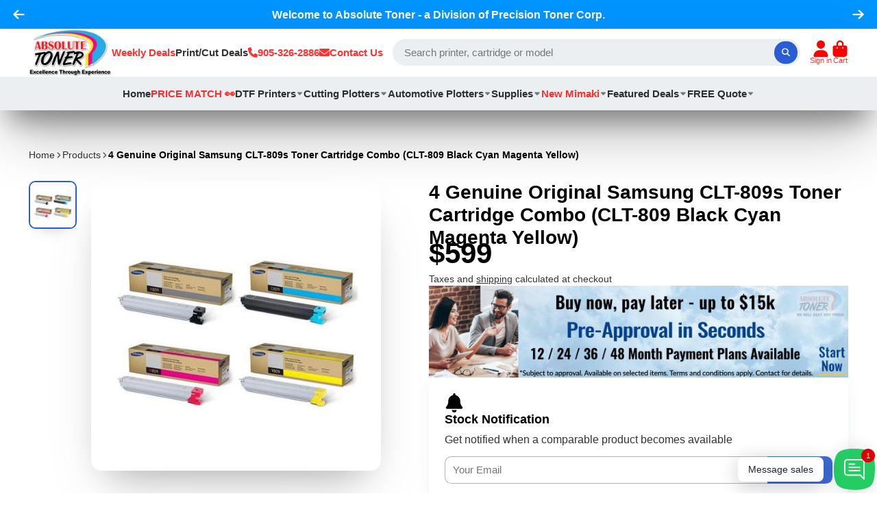

--- FILE ---
content_type: text/html; charset=utf-8
request_url: https://www.absolutetoner.com/products/4-genuine-original-samsung-clt-809s-toner-cartridge-combo-clt-809-black-cyan-magenta-yellow
body_size: 51386
content:
<!doctype html>
<html class="no-js" lang="en">
  <head>
    
<!-- Google Tag Manager -->
<script>(function(w,d,s,l,i){w[l]=w[l]||[];w[l].push({'gtm.start':
new Date().getTime(),event:'gtm.js'});var f=d.getElementsByTagName(s)[0],
j=d.createElement(s),dl=l!='dataLayer'?'&l='+l:'';j.async=true;j.src=
'https://www.googletagmanager.com/gtm.js?id='+i+dl;f.parentNode.insertBefore(j,f);
})(window,document,'script','dataLayer','GTM-P2967MW');</script>
<!-- End Google Tag Manager -->

<!-- Google Tracking Script -->
<script async src="https://pagead2.googlesyndication.com/pagead/js/adsbygoogle.js?client=ca-pub-3037144888425111"
     crossorigin="anonymous"></script>
<!-- End Google Tracking Script -->
    
<script type="text/javascript" src="https://edge.personalizer.io/storefront/2.0.0/js/shopify/storefront.min.js?key=wez9g-g5xx4gm2r7mbe-qn0wq&shop=absolute-toner.myshopify.com"></script>
<script>
window.LimeSpot = window.LimeSpot === undefined ? {} : LimeSpot;
LimeSpot.PageInfo = { Type: "Product", ReferenceIdentifier: "2065960992833"};

LimeSpot.StoreInfo = { Theme: "devjour working - Dec 4 (MHT-Dev)" };


LimeSpot.CartItems = [];
</script>





    <meta charset="utf-8">
    <meta http-equiv="X-UA-Compatible" content="IE=edge">
    <meta name="viewport" content="width=device-width,initial-scale=1">
    <meta name="theme-color" content="">
    <link rel="canonical" href="https://www.absolutetoner.com/products/4-genuine-original-samsung-clt-809s-toner-cartridge-combo-clt-809-black-cyan-magenta-yellow">
    <link rel="preconnect" href="https://cdn.shopify.com" crossorigin><link rel="icon" type="image/png" href="//www.absolutetoner.com/cdn/shop/files/absolute-toner-favicon_32x32.gif?v=1738729407"><title>
      
      4 Genuine Original Samsung CLT-809s Toner Cartridge Combo | Absolute Toner

      
      
    </title>

    
      
      <meta name="description" content="We have the lowest price genuine original toner cartridges for Samsung CLT-K809s, CLT-C809s, CLT-M809s, CLT-Y809s combo of 4 for extra savings.">
      
    

    

<meta property="og:site_name" content="Absolute Toner">
<meta property="og:url" content="https://www.absolutetoner.com/products/4-genuine-original-samsung-clt-809s-toner-cartridge-combo-clt-809-black-cyan-magenta-yellow">
<meta property="og:title" content="4 Genuine Original Samsung CLT-809s Toner Cartridge Combo | Absolute Toner">
<meta property="og:type" content="product">
<meta property="og:description" content="We have the lowest price genuine original toner cartridges for Samsung CLT-K809s, CLT-C809s, CLT-M809s, CLT-Y809s combo of 4 for extra savings."><meta property="og:image" content="http://www.absolutetoner.com/cdn/shop/products/CLT-809s-s.jpg?v=1662859427">
  <meta property="og:image:secure_url" content="https://www.absolutetoner.com/cdn/shop/products/CLT-809s-s.jpg?v=1662859427">
  <meta property="og:image:width" content="500">
  <meta property="og:image:height" content="500"><meta property="og:price:amount" content="599.00">
  <meta property="og:price:currency" content="CAD"><meta name="twitter:site" content="@absolutetoner"><meta name="twitter:card" content="summary_large_image">
<meta name="twitter:title" content="4 Genuine Original Samsung CLT-809s Toner Cartridge Combo | Absolute Toner">
<meta name="twitter:description" content="We have the lowest price genuine original toner cartridges for Samsung CLT-K809s, CLT-C809s, CLT-M809s, CLT-Y809s combo of 4 for extra savings.">


    <script>window.performance && window.performance.mark && window.performance.mark('shopify.content_for_header.start');</script><meta id="shopify-digital-wallet" name="shopify-digital-wallet" content="/9785112/digital_wallets/dialog">
<meta name="shopify-checkout-api-token" content="5e0b190af6531ba2cc2758dbe55598c8">
<link rel="alternate" type="application/json+oembed" href="https://www.absolutetoner.com/products/4-genuine-original-samsung-clt-809s-toner-cartridge-combo-clt-809-black-cyan-magenta-yellow.oembed">
<script async="async" src="/checkouts/internal/preloads.js?locale=en-CA"></script>
<script id="apple-pay-shop-capabilities" type="application/json">{"shopId":9785112,"countryCode":"CA","currencyCode":"CAD","merchantCapabilities":["supports3DS"],"merchantId":"gid:\/\/shopify\/Shop\/9785112","merchantName":"Absolute Toner","requiredBillingContactFields":["postalAddress","email","phone"],"requiredShippingContactFields":["postalAddress","email","phone"],"shippingType":"shipping","supportedNetworks":["visa","masterCard","amex","discover","interac","jcb"],"total":{"type":"pending","label":"Absolute Toner","amount":"1.00"},"shopifyPaymentsEnabled":true,"supportsSubscriptions":true}</script>
<script id="shopify-features" type="application/json">{"accessToken":"5e0b190af6531ba2cc2758dbe55598c8","betas":["rich-media-storefront-analytics"],"domain":"www.absolutetoner.com","predictiveSearch":true,"shopId":9785112,"locale":"en"}</script>
<script>var Shopify = Shopify || {};
Shopify.shop = "absolute-toner.myshopify.com";
Shopify.locale = "en";
Shopify.currency = {"active":"CAD","rate":"1.0"};
Shopify.country = "CA";
Shopify.theme = {"name":"devjour working - Dec 4 (MHT-Dev)","id":166757040422,"schema_name":"ShowTime","schema_version":"7.6.0","theme_store_id":687,"role":"main"};
Shopify.theme.handle = "null";
Shopify.theme.style = {"id":null,"handle":null};
Shopify.cdnHost = "www.absolutetoner.com/cdn";
Shopify.routes = Shopify.routes || {};
Shopify.routes.root = "/";</script>
<script type="module">!function(o){(o.Shopify=o.Shopify||{}).modules=!0}(window);</script>
<script>!function(o){function n(){var o=[];function n(){o.push(Array.prototype.slice.apply(arguments))}return n.q=o,n}var t=o.Shopify=o.Shopify||{};t.loadFeatures=n(),t.autoloadFeatures=n()}(window);</script>
<script id="shop-js-analytics" type="application/json">{"pageType":"product"}</script>
<script defer="defer" async type="module" src="//www.absolutetoner.com/cdn/shopifycloud/shop-js/modules/v2/client.init-shop-cart-sync_C5BV16lS.en.esm.js"></script>
<script defer="defer" async type="module" src="//www.absolutetoner.com/cdn/shopifycloud/shop-js/modules/v2/chunk.common_CygWptCX.esm.js"></script>
<script type="module">
  await import("//www.absolutetoner.com/cdn/shopifycloud/shop-js/modules/v2/client.init-shop-cart-sync_C5BV16lS.en.esm.js");
await import("//www.absolutetoner.com/cdn/shopifycloud/shop-js/modules/v2/chunk.common_CygWptCX.esm.js");

  window.Shopify.SignInWithShop?.initShopCartSync?.({"fedCMEnabled":true,"windoidEnabled":true});

</script>
<script>(function() {
  var isLoaded = false;
  function asyncLoad() {
    if (isLoaded) return;
    isLoaded = true;
    var urls = ["\/\/shopify.privy.com\/widget.js?shop=absolute-toner.myshopify.com","https:\/\/www.improvedcontactform.com\/icf.js?shop=absolute-toner.myshopify.com","https:\/\/chimpstatic.com\/mcjs-connected\/js\/users\/e8a22bd227a050d48fd8c46e8\/20ade5544df53f22460f41966.js?shop=absolute-toner.myshopify.com","\/\/open-signin.okasconcepts.com\/js\/resource.js?shop=absolute-toner.myshopify.com","https:\/\/shy.elfsight.com\/p\/platform.js?shop=absolute-toner.myshopify.com","https:\/\/api.prod-rome.ue2.breadgateway.net\/api\/shopify-plugin-backend\/messaging-app\/cart.js?shopId=b4298f4a-fc5b-44e0-8889-765db3106f9f\u0026shop=absolute-toner.myshopify.com","https:\/\/edge.personalizer.io\/storefront\/2.0.0\/js\/shopify\/storefront.min.js?key=wez9g-g5xx4gm2r7mbe-qn0wq\u0026shop=absolute-toner.myshopify.com","https:\/\/searchanise-ef84.kxcdn.com\/widgets\/shopify\/init.js?a=7r1N3Q1W1k\u0026shop=absolute-toner.myshopify.com"];
    for (var i = 0; i < urls.length; i++) {
      var s = document.createElement('script');
      s.type = 'text/javascript';
      s.async = true;
      s.src = urls[i];
      var x = document.getElementsByTagName('script')[0];
      x.parentNode.insertBefore(s, x);
    }
  };
  if(window.attachEvent) {
    window.attachEvent('onload', asyncLoad);
  } else {
    window.addEventListener('load', asyncLoad, false);
  }
})();</script>
<script id="__st">var __st={"a":9785112,"offset":-18000,"reqid":"6eb83703-5430-4ee3-9f3e-eb758694f9b3-1768728746","pageurl":"www.absolutetoner.com\/products\/4-genuine-original-samsung-clt-809s-toner-cartridge-combo-clt-809-black-cyan-magenta-yellow","u":"d50a6e724041","p":"product","rtyp":"product","rid":2065960992833};</script>
<script>window.ShopifyPaypalV4VisibilityTracking = true;</script>
<script id="captcha-bootstrap">!function(){'use strict';const t='contact',e='account',n='new_comment',o=[[t,t],['blogs',n],['comments',n],[t,'customer']],c=[[e,'customer_login'],[e,'guest_login'],[e,'recover_customer_password'],[e,'create_customer']],r=t=>t.map((([t,e])=>`form[action*='/${t}']:not([data-nocaptcha='true']) input[name='form_type'][value='${e}']`)).join(','),a=t=>()=>t?[...document.querySelectorAll(t)].map((t=>t.form)):[];function s(){const t=[...o],e=r(t);return a(e)}const i='password',u='form_key',d=['recaptcha-v3-token','g-recaptcha-response','h-captcha-response',i],f=()=>{try{return window.sessionStorage}catch{return}},m='__shopify_v',_=t=>t.elements[u];function p(t,e,n=!1){try{const o=window.sessionStorage,c=JSON.parse(o.getItem(e)),{data:r}=function(t){const{data:e,action:n}=t;return t[m]||n?{data:e,action:n}:{data:t,action:n}}(c);for(const[e,n]of Object.entries(r))t.elements[e]&&(t.elements[e].value=n);n&&o.removeItem(e)}catch(o){console.error('form repopulation failed',{error:o})}}const l='form_type',E='cptcha';function T(t){t.dataset[E]=!0}const w=window,h=w.document,L='Shopify',v='ce_forms',y='captcha';let A=!1;((t,e)=>{const n=(g='f06e6c50-85a8-45c8-87d0-21a2b65856fe',I='https://cdn.shopify.com/shopifycloud/storefront-forms-hcaptcha/ce_storefront_forms_captcha_hcaptcha.v1.5.2.iife.js',D={infoText:'Protected by hCaptcha',privacyText:'Privacy',termsText:'Terms'},(t,e,n)=>{const o=w[L][v],c=o.bindForm;if(c)return c(t,g,e,D).then(n);var r;o.q.push([[t,g,e,D],n]),r=I,A||(h.body.append(Object.assign(h.createElement('script'),{id:'captcha-provider',async:!0,src:r})),A=!0)});var g,I,D;w[L]=w[L]||{},w[L][v]=w[L][v]||{},w[L][v].q=[],w[L][y]=w[L][y]||{},w[L][y].protect=function(t,e){n(t,void 0,e),T(t)},Object.freeze(w[L][y]),function(t,e,n,w,h,L){const[v,y,A,g]=function(t,e,n){const i=e?o:[],u=t?c:[],d=[...i,...u],f=r(d),m=r(i),_=r(d.filter((([t,e])=>n.includes(e))));return[a(f),a(m),a(_),s()]}(w,h,L),I=t=>{const e=t.target;return e instanceof HTMLFormElement?e:e&&e.form},D=t=>v().includes(t);t.addEventListener('submit',(t=>{const e=I(t);if(!e)return;const n=D(e)&&!e.dataset.hcaptchaBound&&!e.dataset.recaptchaBound,o=_(e),c=g().includes(e)&&(!o||!o.value);(n||c)&&t.preventDefault(),c&&!n&&(function(t){try{if(!f())return;!function(t){const e=f();if(!e)return;const n=_(t);if(!n)return;const o=n.value;o&&e.removeItem(o)}(t);const e=Array.from(Array(32),(()=>Math.random().toString(36)[2])).join('');!function(t,e){_(t)||t.append(Object.assign(document.createElement('input'),{type:'hidden',name:u})),t.elements[u].value=e}(t,e),function(t,e){const n=f();if(!n)return;const o=[...t.querySelectorAll(`input[type='${i}']`)].map((({name:t})=>t)),c=[...d,...o],r={};for(const[a,s]of new FormData(t).entries())c.includes(a)||(r[a]=s);n.setItem(e,JSON.stringify({[m]:1,action:t.action,data:r}))}(t,e)}catch(e){console.error('failed to persist form',e)}}(e),e.submit())}));const S=(t,e)=>{t&&!t.dataset[E]&&(n(t,e.some((e=>e===t))),T(t))};for(const o of['focusin','change'])t.addEventListener(o,(t=>{const e=I(t);D(e)&&S(e,y())}));const B=e.get('form_key'),M=e.get(l),P=B&&M;t.addEventListener('DOMContentLoaded',(()=>{const t=y();if(P)for(const e of t)e.elements[l].value===M&&p(e,B);[...new Set([...A(),...v().filter((t=>'true'===t.dataset.shopifyCaptcha))])].forEach((e=>S(e,t)))}))}(h,new URLSearchParams(w.location.search),n,t,e,['guest_login'])})(!0,!0)}();</script>
<script integrity="sha256-4kQ18oKyAcykRKYeNunJcIwy7WH5gtpwJnB7kiuLZ1E=" data-source-attribution="shopify.loadfeatures" defer="defer" src="//www.absolutetoner.com/cdn/shopifycloud/storefront/assets/storefront/load_feature-a0a9edcb.js" crossorigin="anonymous"></script>
<script data-source-attribution="shopify.dynamic_checkout.dynamic.init">var Shopify=Shopify||{};Shopify.PaymentButton=Shopify.PaymentButton||{isStorefrontPortableWallets:!0,init:function(){window.Shopify.PaymentButton.init=function(){};var t=document.createElement("script");t.src="https://www.absolutetoner.com/cdn/shopifycloud/portable-wallets/latest/portable-wallets.en.js",t.type="module",document.head.appendChild(t)}};
</script>
<script data-source-attribution="shopify.dynamic_checkout.buyer_consent">
  function portableWalletsHideBuyerConsent(e){var t=document.getElementById("shopify-buyer-consent"),n=document.getElementById("shopify-subscription-policy-button");t&&n&&(t.classList.add("hidden"),t.setAttribute("aria-hidden","true"),n.removeEventListener("click",e))}function portableWalletsShowBuyerConsent(e){var t=document.getElementById("shopify-buyer-consent"),n=document.getElementById("shopify-subscription-policy-button");t&&n&&(t.classList.remove("hidden"),t.removeAttribute("aria-hidden"),n.addEventListener("click",e))}window.Shopify?.PaymentButton&&(window.Shopify.PaymentButton.hideBuyerConsent=portableWalletsHideBuyerConsent,window.Shopify.PaymentButton.showBuyerConsent=portableWalletsShowBuyerConsent);
</script>
<script data-source-attribution="shopify.dynamic_checkout.cart.bootstrap">document.addEventListener("DOMContentLoaded",(function(){function t(){return document.querySelector("shopify-accelerated-checkout-cart, shopify-accelerated-checkout")}if(t())Shopify.PaymentButton.init();else{new MutationObserver((function(e,n){t()&&(Shopify.PaymentButton.init(),n.disconnect())})).observe(document.body,{childList:!0,subtree:!0})}}));
</script>
<link id="shopify-accelerated-checkout-styles" rel="stylesheet" media="screen" href="https://www.absolutetoner.com/cdn/shopifycloud/portable-wallets/latest/accelerated-checkout-backwards-compat.css" crossorigin="anonymous">
<style id="shopify-accelerated-checkout-cart">
        #shopify-buyer-consent {
  margin-top: 1em;
  display: inline-block;
  width: 100%;
}

#shopify-buyer-consent.hidden {
  display: none;
}

#shopify-subscription-policy-button {
  background: none;
  border: none;
  padding: 0;
  text-decoration: underline;
  font-size: inherit;
  cursor: pointer;
}

#shopify-subscription-policy-button::before {
  box-shadow: none;
}

      </style>

<script>window.performance && window.performance.mark && window.performance.mark('shopify.content_for_header.end');</script>

    

<style data-shopify>
    
    
    
    
    

    :root {
    --font-body-family: Helvetica, Arial, sans-serif;
    --font-body-style: normal;
    --font-body-weight: 400;
    --font-body-weight-bold: 700;

    --font-heading-family: Helvetica, Arial, sans-serif;
    --font-heading-style: normal;
    --font-heading-weight: 700;

    --font-scale: 1.0;

    
    --color-g-text: #000000;--color-g-text-alpha-80: rgba(0, 0, 0, 0.8);
    --color-g-text-alpha-70: rgba(0, 0, 0, 0.7);
    --color-g-text-alpha-50: rgba(0, 0, 0, 0.5);
    --color-g-text-alpha-60: rgba(0, 0, 0, 0.6);
    --color-g-text-alpha-40: rgba(0, 0, 0, 0.4);
    --color-g-text-alpha-30: rgba(0, 0, 0, 0.3);
    --color-g-text-alpha-20: rgba(0, 0, 0, 0.2);
    --color-g-text-alpha-10: rgba(0, 0, 0, 0.1);

    --color-g-bg: #ffffff;
    --color-g-bg-d5: #f2f2f2;
    --color-g-bg-d15: #e6e6e6;
    --color-g-bg-alpha-0: rgba(255, 255, 255, 0);
    --color-g-bg-alpha-70: rgba(255, 255, 255, 0.7);
    --color-g-bg-border: #cccccc;
    --color-g-fg: #ffffff;
    --color-g-fg-alpha-70: rgba(255, 255, 255, 0.7);
    --color-g-fg-alpha-50: rgba(255, 255, 255, 0.5);
    --color-g-fg-d10: #e6e6e6;
    --color-g-fg-d20: #cccccc;
    --color-g-accent: #2a5dd2;
    --color-g-sale: #B12704;
    --color-g-warning: #fd7e14;
    --color-g-success: #198754;
    --color-g-danger: #dc3545;
    --color-g-star-rating: #FFA41C;

    --color-g-button-text: #ffffff;
    --color-g-button-bg: #2a5dd2;
    --color-g-button-bg-hover: #2654bd;
    --color-g-button-shadow-l1: rgba(16, 37, 82, 0.3);
    --color-g-button-shadow-l2: rgba(16, 37, 82, 0.15);
    --color-g-button-shadow-l3: #1b3b86;
    --color-g-button-bg-gradient: #4c82fc;

    --color-g-button-buy-it-now-text: #ffffff;
    --color-g-button-buy-it-now-bg: #ff9900;
    --color-g-button-buy-it-now-bg-hover: #e68a00;

    --color-g-product-badge-sale: #DC3545;
    --color-g-product-badge-sold-out: #7D959F;

    --border-radius-base: 1.125rem;
    --border-radius-inner: 0.7rem;
    --border-radius-sm: 0.25rem;
    --transition-base: 0.3s;

    --box-shadow-large: rgb(50 50 93 / 25%) 0px 50px 100px -20px, rgb(0 0 0 / 30%) 0px 30px 60px -30px;

    --container-width: 1410px;
    --container-spacer: min(3rem, 5vw);
    }
</style>
<script>
      document.documentElement.className = document.documentElement.className.replace('no-js', 'js');
      if (Shopify.designMode) {
        document.documentElement.classList.add('shopify-design-mode');
      }
      function lazyImageOnLoad(img) {
        img.setAttribute('loaded', '');
      }
    </script>

  
  <link href="//www.absolutetoner.com/cdn/shop/t/76/assets/core.css?v=12464767134732070211759226921" rel="stylesheet" type="text/css" media="all" />

  
<!-- Google tag (gtag.js) -->
<script async src="https://www.googletagmanager.com/gtag/js?id=AW-1004173906"></script>
<script>
  window.dataLayer = window.dataLayer || [];
  function gtag(){dataLayer.push(arguments);}
  gtag('js', new Date());

  gtag('config', 'AW-1004173906');
</script>

    <!-- Meta Pixel Code -->
<script>
!function(f,b,e,v,n,t,s)
{if(f.fbq)return;n=f.fbq=function(){n.callMethod?
n.callMethod.apply(n,arguments):n.queue.push(arguments)};
if(!f._fbq)f._fbq=n;n.push=n;n.loaded=!0;n.version='2.0';
n.queue=[];t=b.createElement(e);t.async=!0;
t.src=v;s=b.getElementsByTagName(e)[0];
s.parentNode.insertBefore(t,s)}(window, document,'script',
'https://connect.facebook.net/en_US/fbevents.js');
fbq('init', '822498342866902');
fbq('track', 'PageView');
</script>
<noscript><img height="1" width="1" style="display:none"
src="https://www.facebook.com/tr?id=822498342866902&ev=PageView&noscript=1"
/></noscript>
<!-- End Meta Pixel Code -->

  <!-- BEGIN app block: shopify://apps/getresponse/blocks/app-embed/9a61de59-c498-459d-bfa1-e8ccc93d28a4 -->

    
  <!-- GetResponse Analytics -->
  <script type="text/javascript">
      
  (function(m, o, n, t, e, r, _){
          m['__GetResponseAnalyticsObject'] = e;m[e] = m[e] || function() {(m[e].q = m[e].q || []).push(arguments)};
          r = o.createElement(n);_ = o.getElementsByTagName(n)[0];r.async = 1;r.src = t;r.setAttribute('crossorigin', 'use-credentials');_.parentNode .insertBefore(r, _);
      })(window, document, 'script', 'https://ga.getresponse.com/script/32c46b69-e139-4cff-89ba-7e909d85745a/ga.js', 'GrTracking');


  </script>
  <!-- End GetResponse Analytics -->


    <!-- BEGIN app snippet: web-connect-set-user-id --><!-- END app snippet -->
    <!-- BEGIN app snippet: web-connect-abandoned-cart -->

    <script type="text/javascript">
        (function initGrCartHandler() {

            const getCookie = (name) => {
                const match = document.cookie.match(new RegExp(`(^| )${name}=([^;]+)`));
                return match ? match[2] : null;
            };

            const setCookie = (name, value, minutesToExpire) => {
                const date = new Date();
                date.setTime(date.getTime() + (minutesToExpire * 60 * 1000));
                document.cookie = `${name}=${value};expires=${date.toUTCString()};path=/`;
            };

            const getCartFromCookie = () => getCookie('cart')?.split('%').shift();

            const _webhookToken = 'f522f4a0d5b95277fb43728f3e38a722cb6c59cc3395f397fe433f35ac6c03725d4baca9e71fbb7951f7e72bd8';
            const _customerEmail = '';
            const _regExp = /cart\/(add|change|update)/;

            const notifyCartUpdated = (cartToken) => {
                GrTracking('shopifyAbandonedCart', {
                    urlToken: _webhookToken,
                    cartToken: cartToken,
                    visitorEmail: _customerEmail || undefined
                });
            };

            const handleCartUpdate = () => {
                const _cartToken = getCartFromCookie();
                if (!_cartToken) return;
                if (notificationAlreadySent()) {
                    return;
                }
                notifyCartUpdated(_cartToken);
                setCookie('gaCartPushId', getCartPushId(), 1); // Set cookie for 1 minute
            };

            const notificationAlreadySent = () => {
                return getCookie('gaCartPushId') === getCartPushId();
            }

            const getCartPushId = () => {
                const _cartToken = getCartFromCookie();
                const _customerEmail = '';
                return `${_cartToken}_${_customerEmail}`;
            }

            // Proxy for fetch
            window.fetch = new Proxy(window.fetch, {
                apply: (target, thisArg, args) => {
                    const result = target.apply(thisArg, args);
                    result.then(res => {
                        if (_regExp.test(res.url)) handleCartUpdate();
                    });
                    return result;
                },
            });

            // jQuery AJAX handler
            if (window.jQuery) {
                $(document).ajaxComplete((event, request, settings) => {
                    if (_regExp.test(settings.url)) handleCartUpdate();
                });
            }
            handleCartUpdate();
        })();
    </script>
<!-- END app snippet -->

    
        <!-- BEGIN app snippet: web-connect-view-item -->
    <script type="text/javascript">
        const categoriesPayload = [];
        
        var obj = {};
        obj.name = "combos";
        obj.id = "373981138";
        categoriesPayload.push(obj);
        
        var obj = {};
        obj.name = "samsung-combos";
        obj.id = "119479621";
        categoriesPayload.push(obj);
        
        var obj = {};
        obj.name = "samsung-toner-cartridges";
        obj.id = "98345477";
        categoriesPayload.push(obj);
        
        var obj = {};
        obj.name = "deals";
        obj.id = "105532421";
        categoriesPayload.push(obj);
        
        var obj = {};
        obj.name = "original-cartridges-oem";
        obj.id = "117540165";
        categoriesPayload.push(obj);
        

        const viewItemPayload = {
            "shop": {"id": "Qf9F"},
            "product": {
                "id": "2065960992833",
                "name": "4 Genuine Original Samsung CLT-809s Toner Cartridge Combo (CLT-809 Black Cyan Magenta Yellow)",
                "sku": "SAMSUNG10007",
                "vendor": "Samsung",
                "price": "599.00",
                "currency": "class=money>$599.00</span>"
            },
            "categories": categoriesPayload
        };

        GrTracking('importScript', 'ec');
        GrTracking('viewItem', viewItemPayload);
    </script>


<!-- END app snippet -->
        <!-- BEGIN app snippet: web-connect-view-category -->
<!-- END app snippet -->
    



<!-- BEGIN app snippet: recommendations --><!-- END app snippet -->

<!-- END app block --><!-- BEGIN app block: shopify://apps/open-signin-social-login/blocks/app-block/eff45696-2ef2-44f9-9062-0a01c87b02f6 -->
<script>
  
  var _osts = 1750695903;
  
</script>

<!-- END app block --><!-- BEGIN app block: shopify://apps/rt-social-chat-live-chat/blocks/app-embed/9baee9b7-6929-47af-9935-05bcdc376396 --><script>
  window.roarJs = window.roarJs || {};
  roarJs.WhatsAppConfig = {
    metafields: {
      shop: "absolute-toner.myshopify.com",
      settings: {"enabled":"1","block_order":["1492096252560","1698087119045","1735769931387","1735773740619","1735774389863","1698074904835","1698074801599","1698074881163","1698176090848","1698090373871","1698076105108","1698074745740","1698075254169"],"blocks":{"1492096252560":{"disabled":"0","type":"whatsapp","number":"+16479986637","whatsapp_web":"1","name":"WhatsApp Office Printers chat","label":"Chat with a printer sales specialist","avatar":"1","avatar_url":"https:\/\/cdn.shopify.com\/s\/files\/1\/0978\/5112\/files\/live-chat-office-printers.gif","online":"1","timezone":"America\/New_York","sunday":{"enabled":"1","range":"480,1050"},"monday":{"enabled":"1","range":"480,1050"},"tuesday":{"enabled":"1","range":"480,1050"},"wednesday":{"enabled":"1","range":"480,1050"},"thursday":{"enabled":"1","range":"480,1050"},"friday":{"enabled":"1","range":"480,1050"},"saturday":{"enabled":"1","range":"480,1050"},"offline":"I will be back soon","chat":{"enabled":"1","greeting":"Hello! How can we help?"},"message":"","page_url":"0"},"1698087119045":{"disabled":"0","type":"whatsapp","number":"+16479986637","whatsapp_web":"1","name":"WhatsApp chat for Wide-Format","label":"Chat with a Roland, Mimaki, GCC, Graphtec plotter\/printer specialist","avatar":"1","avatar_url":"https:\/\/cdn.shopify.com\/s\/files\/1\/0978\/5112\/files\/live-chat-wide-format.gif?v=1698107833","online":"1","timezone":"America\/New_York","sunday":{"enabled":"1","range":"480,1050"},"monday":{"enabled":"1","range":"480,1050"},"tuesday":{"enabled":"1","range":"480,1050"},"wednesday":{"enabled":"1","range":"480,1050"},"thursday":{"enabled":"1","range":"480,1050"},"friday":{"enabled":"1","range":"480,1050"},"saturday":{"enabled":"1","range":"480,1050"},"offline":"I will be back soon","chat":{"enabled":"1","greeting":"Hello! How can we help?"},"message":"","page_url":"0"},"1735769931387":{"disabled":"0","type":"whatsapp","number":"+16479986637","whatsapp_web":"1","name":"WhatsApp chat for DTF Printers","label":"Chat with a DTF printer sales specialist","avatar":"1","avatar_url":"https:\/\/www.absolutetoner.com\/cdn\/shop\/files\/4_ed57b8ef-5b14-47bd-9e1d-ce5dd503ba03_720x.jpg","online":"1","timezone":"America\/New_York","sunday":{"enabled":"1","range":"480,1050"},"monday":{"enabled":"1","range":"480,1050"},"tuesday":{"enabled":"1","range":"480,1050"},"wednesday":{"enabled":"1","range":"480,1050"},"thursday":{"enabled":"1","range":"480,1050"},"friday":{"enabled":"1","range":"480,1050"},"saturday":{"enabled":"1","range":"480,1050"},"offline":"I will be back soon","chat":{"enabled":"1","greeting":"Hello! How can we help?"},"message":"","page_url":"0"},"1735773740619":{"disabled":"0","type":"whatsapp","number":"+16479986637","whatsapp_web":"1","name":"WhatsApp Graphtec Automotive","label":"Chat about PPF\/tinting\/vinyl plotters","avatar":"1","avatar_url":"https:\/\/www.absolutetoner.com\/cdn\/shop\/files\/CE-8000-130_01_533x.jpg","online":"1","timezone":"America\/New_York","sunday":{"enabled":"1","range":"480,1050"},"monday":{"enabled":"1","range":"480,1050"},"tuesday":{"enabled":"1","range":"480,1050"},"wednesday":{"enabled":"1","range":"480,1050"},"thursday":{"enabled":"1","range":"480,1050"},"friday":{"enabled":"1","range":"480,1050"},"saturday":{"enabled":"1","range":"480,1050"},"offline":"I will be back soon","chat":{"enabled":"1","greeting":"Hello! How can we help?"},"message":"","page_url":"0"},"1735774389863":{"disabled":"0","type":"whatsapp","number":"+16479986637","whatsapp_web":"1","name":"WhatsApp for Jaguar Plotters","label":"Chat with a Jaguar automotive cutter sales specialist","avatar":"1","avatar_url":"https:\/\/www.absolutetoner.com\/cdn\/shop\/files\/HighResolution_1_53046194-ddda-4571-904d-86d62a687853_533x.jpg","online":"1","timezone":"America\/New_York","sunday":{"enabled":"1","range":"480,1050"},"monday":{"enabled":"1","range":"480,1050"},"tuesday":{"enabled":"1","range":"480,1050"},"wednesday":{"enabled":"1","range":"480,1050"},"thursday":{"enabled":"1","range":"480,1050"},"friday":{"enabled":"1","range":"480,1050"},"saturday":{"enabled":"1","range":"480,1050"},"offline":"I will be back soon","chat":{"enabled":"1","greeting":"Hello! How can we help?"},"message":"","page_url":"0"},"1698074904835":{"disabled":"0","type":"gmail","number":"info@absolutetoner.com ","name":"Compose Gmail Message","label":"Sales and service","avatar":"0","avatar_url":"https:\/\/www.gravatar.com\/avatar","online":"1","timezone":"America\/New_York","sunday":{"enabled":"1","range":"480,1050"},"monday":{"enabled":"1","range":"480,1050"},"tuesday":{"enabled":"1","range":"480,1050"},"wednesday":{"enabled":"1","range":"480,1050"},"thursday":{"enabled":"1","range":"480,1050"},"friday":{"enabled":"1","range":"480,1050"},"saturday":{"enabled":"1","range":"480,1050"},"offline":"I will be back soon","chat":{"enabled":"0","greeting":"Hello! I'm John from the support team."},"message":"","page_url":"1"},"1698074801599":{"disabled":"0","type":"sms","number":"+116479986637","name":"Text for Printer\/Plotter Sales","label":"Text with a printer\/wide-format specialist","avatar":"0","avatar_url":"https:\/\/www.gravatar.com\/avatar","online":"1","timezone":"America\/New_York","sunday":{"enabled":"1","range":"480,1050"},"monday":{"enabled":"1","range":"480,1050"},"tuesday":{"enabled":"1","range":"480,1050"},"wednesday":{"enabled":"1","range":"480,1050"},"thursday":{"enabled":"1","range":"480,1050"},"friday":{"enabled":"1","range":"480,1050"},"saturday":{"enabled":"1","range":"480,1050"},"offline":"I will be back soon","chat":{"enabled":"0","greeting":"Hello! I'm John from the support team."},"message":"","page_url":"0"},"1698074881163":{"disabled":"0","type":"messenger","number":"AbsoluteToner","name":"Chat on Facebook Messenger","label":"Chat for printer\/wide-format sales","avatar":"0","avatar_url":"https:\/\/www.gravatar.com\/avatar","online":"1","timezone":"America\/New_York","sunday":{"enabled":"1","range":"480,1050"},"monday":{"enabled":"1","range":"480,1050"},"tuesday":{"enabled":"1","range":"480,1050"},"wednesday":{"enabled":"1","range":"480,1050"},"thursday":{"enabled":"1","range":"480,1050"},"friday":{"enabled":"1","range":"480,1050"},"saturday":{"enabled":"1","range":"480,1050"},"offline":"I will be back soon","chat":{"enabled":"1","greeting":"Hello! Chat with us using Messenger."},"cta":"Start chat"},"1698176090848":{"disabled":"0","type":"email","number":"info@absolutetoner.com","name":"Email Us","label":"Sales, service and support","avatar":"0","avatar_url":"https:\/\/www.gravatar.com\/avatar","online":"1","timezone":"America\/New_York","sunday":{"enabled":"1","range":"480,1050"},"monday":{"enabled":"1","range":"480,1050"},"tuesday":{"enabled":"1","range":"480,1050"},"wednesday":{"enabled":"1","range":"480,1050"},"thursday":{"enabled":"1","range":"480,1050"},"friday":{"enabled":"1","range":"480,1050"},"saturday":{"enabled":"1","range":"480,1050"},"offline":"I will be back soon","chat":{"enabled":"0","greeting":"Hello! I'm John from the support team."},"message":"","page_url":"1"},"1698090373871":{"disabled":"0","type":"whatsapp","number":"+14165691884","whatsapp_web":"1","name":"Chat on WhatsApp for Supplies","label":"Toner, ink, paper and more","avatar":"1","avatar_url":"https:\/\/cdn.shopify.com\/s\/files\/1\/0978\/5112\/files\/live-chat-toner-ink.gif","online":"1","timezone":"America\/New_York","sunday":{"enabled":"1","range":"540,1050"},"monday":{"enabled":"1","range":"540,1050"},"tuesday":{"enabled":"1","range":"540,1050"},"wednesday":{"enabled":"1","range":"540,1050"},"thursday":{"enabled":"1","range":"540,1050"},"friday":{"enabled":"1","range":"540,1050"},"saturday":{"enabled":"1","range":"480,1050"},"offline":"I will be back soon","chat":{"enabled":"1","greeting":"Hello! How can we help?"},"message":"","page_url":"0"},"1698076105108":{"disabled":"0","type":"phone","number":"+19053262886","name":"Call Printer and Supplies Sales","label":"Direct line to the sales department","avatar":"0","avatar_url":"https:\/\/www.gravatar.com\/avatar","online":"0","timezone":"America\/New_York","sunday":{"enabled":"0","range":"540,1260"},"monday":{"enabled":"1","range":"570,1050"},"tuesday":{"enabled":"1","range":"570,1050"},"wednesday":{"enabled":"1","range":"570,1050"},"thursday":{"enabled":"1","range":"510,1050"},"friday":{"enabled":"1","range":"510,1050"},"saturday":{"enabled":"0","range":"480,1260"},"offline":"Monday-Friday 9am - 5:30pm EST","chat":{"enabled":"1","greeting":"Hello! Contact us for all inquiries."},"cta":"Start chat"},"1698074745740":{"disabled":"0","type":"phone","number":"+19053262886","name":"Call Our Store","label":"General inquiries and assistance","avatar":"0","avatar_url":"https:\/\/www.gravatar.com\/avatar","online":"0","timezone":"America\/New_York","sunday":{"enabled":"0","range":"480,1050"},"monday":{"enabled":"1","range":"570,1050"},"tuesday":{"enabled":"1","range":"570,1050"},"wednesday":{"enabled":"1","range":"570,1050"},"thursday":{"enabled":"1","range":"570,1050"},"friday":{"enabled":"1","range":"570,1050"},"saturday":{"enabled":"0","range":"480,1050"},"offline":"Monday-Friday 9am - 5:30pm EST","chat":{"enabled":"0","greeting":"Hello! I'm John from the support team."},"cta":"Start chat"},"1698075254169":{"disabled":"0","type":"website","number":"https:\/\/www.absolutetoner.com\/pages\/contact-us","name":"Contact Form","label":"Our Printing Specialists are always here to help!","avatar":"1","avatar_url":"https:\/\/cdn.iconscout.com\/icon\/free\/png-512\/free-mail-1299-1100772.png?f=webp\u0026w=512","online":"1","timezone":"America\/New_York","sunday":{"enabled":"1","range":"480,1050"},"monday":{"enabled":"1","range":"480,1050"},"tuesday":{"enabled":"1","range":"480,1050"},"wednesday":{"enabled":"1","range":"480,1050"},"thursday":{"enabled":"1","range":"480,1050"},"friday":{"enabled":"1","range":"480,1050"},"saturday":{"enabled":"1","range":"480,1050"},"offline":"I will be back soon","chat":{"enabled":"0","greeting":"Hello! I'm John from the support team."},"cta":"Start chat"}},"param":{"newtab":"0","offline_disabled":"0","offline_message":"1","greeting":{"enabled":"1","message":"Fast printer quotes through WhatsApp, text or email","delay":"5"},"pending":{"enabled":"1","number":"1","color":"#ffffff","background":"#dd0000"},"position":{"value":"right","bottom":"5","left":"20","right":"3"},"cta_type":"all"},"mobile":{"enabled":"1","position":{"value":"inherit","bottom":"20","left":"20","right":"20"}},"style":{"gradient":"custom","pattern":"28","custom":{"color":"#ffffff","background":"#24cc63"},"icon":"7","rounded":"0"},"share":{"param":{"enabled":"0","position":"left"},"mobile":{"enabled":"1","position":"inherit"},"style":{"color":"#000000","background":"#ffffff"},"texts":{"button":"Share","message":"Check this out, it's so cool!"},"blocks":[],"block_order":[]},"charge":true,"onetime":false,"track_url":"https:\/\/haloroar.com\/app\/whatsapp\/tracking","texts":{"title":"Hi there 👋","description":"We're here to help you. Start a chat below for a quick response!","note":"\u003cfont color=\"#00920f\"\u003e\u003cb\u003eCHAT OPEN\u003c\/b\u003e\u003c\/font\u003e - \u003ci\u003e5 second average response time\u003c\/i\u003e","button":"Message sales","placeholder":"Send a message…","emoji_search":"Search emoji…","emoji_frequently":"Frequently used","emoji_people":"People","emoji_nature":"Nature","emoji_objects":"Objects","emoji_places":"Places","emoji_symbols":"Symbols","emoji_not_found":"No emoji could be found"},"only1":"true"},
      moneyFormat: "\u003cspan class=money\u003e${{amount}}\u003c\/span\u003e"
    }
  }
</script>

<script src="https://cdn.shopify.com/extensions/019a1460-f72e-7cbc-becc-90116917fae9/rt-whats-app-chat-live-chat-2/assets/whatsapp.js" defer></script>


<!-- END app block --><script src="https://cdn.shopify.com/extensions/019bc7e9-d98c-71e0-bb25-69de9349bf29/smile-io-266/assets/smile-loader.js" type="text/javascript" defer="defer"></script>
<link href="https://cdn.shopify.com/extensions/019a1460-f72e-7cbc-becc-90116917fae9/rt-whats-app-chat-live-chat-2/assets/whatsapp.css" rel="stylesheet" type="text/css" media="all">
<script src="https://cdn.shopify.com/extensions/019b972e-1a02-76ca-b528-baf6366be1f4/order-delivery-date-time-72/assets/slots-script-tag.js" type="text/javascript" defer="defer"></script>
<link href="https://monorail-edge.shopifysvc.com" rel="dns-prefetch">
<script>(function(){if ("sendBeacon" in navigator && "performance" in window) {try {var session_token_from_headers = performance.getEntriesByType('navigation')[0].serverTiming.find(x => x.name == '_s').description;} catch {var session_token_from_headers = undefined;}var session_cookie_matches = document.cookie.match(/_shopify_s=([^;]*)/);var session_token_from_cookie = session_cookie_matches && session_cookie_matches.length === 2 ? session_cookie_matches[1] : "";var session_token = session_token_from_headers || session_token_from_cookie || "";function handle_abandonment_event(e) {var entries = performance.getEntries().filter(function(entry) {return /monorail-edge.shopifysvc.com/.test(entry.name);});if (!window.abandonment_tracked && entries.length === 0) {window.abandonment_tracked = true;var currentMs = Date.now();var navigation_start = performance.timing.navigationStart;var payload = {shop_id: 9785112,url: window.location.href,navigation_start,duration: currentMs - navigation_start,session_token,page_type: "product"};window.navigator.sendBeacon("https://monorail-edge.shopifysvc.com/v1/produce", JSON.stringify({schema_id: "online_store_buyer_site_abandonment/1.1",payload: payload,metadata: {event_created_at_ms: currentMs,event_sent_at_ms: currentMs}}));}}window.addEventListener('pagehide', handle_abandonment_event);}}());</script>
<script id="web-pixels-manager-setup">(function e(e,d,r,n,o){if(void 0===o&&(o={}),!Boolean(null===(a=null===(i=window.Shopify)||void 0===i?void 0:i.analytics)||void 0===a?void 0:a.replayQueue)){var i,a;window.Shopify=window.Shopify||{};var t=window.Shopify;t.analytics=t.analytics||{};var s=t.analytics;s.replayQueue=[],s.publish=function(e,d,r){return s.replayQueue.push([e,d,r]),!0};try{self.performance.mark("wpm:start")}catch(e){}var l=function(){var e={modern:/Edge?\/(1{2}[4-9]|1[2-9]\d|[2-9]\d{2}|\d{4,})\.\d+(\.\d+|)|Firefox\/(1{2}[4-9]|1[2-9]\d|[2-9]\d{2}|\d{4,})\.\d+(\.\d+|)|Chrom(ium|e)\/(9{2}|\d{3,})\.\d+(\.\d+|)|(Maci|X1{2}).+ Version\/(15\.\d+|(1[6-9]|[2-9]\d|\d{3,})\.\d+)([,.]\d+|)( \(\w+\)|)( Mobile\/\w+|) Safari\/|Chrome.+OPR\/(9{2}|\d{3,})\.\d+\.\d+|(CPU[ +]OS|iPhone[ +]OS|CPU[ +]iPhone|CPU IPhone OS|CPU iPad OS)[ +]+(15[._]\d+|(1[6-9]|[2-9]\d|\d{3,})[._]\d+)([._]\d+|)|Android:?[ /-](13[3-9]|1[4-9]\d|[2-9]\d{2}|\d{4,})(\.\d+|)(\.\d+|)|Android.+Firefox\/(13[5-9]|1[4-9]\d|[2-9]\d{2}|\d{4,})\.\d+(\.\d+|)|Android.+Chrom(ium|e)\/(13[3-9]|1[4-9]\d|[2-9]\d{2}|\d{4,})\.\d+(\.\d+|)|SamsungBrowser\/([2-9]\d|\d{3,})\.\d+/,legacy:/Edge?\/(1[6-9]|[2-9]\d|\d{3,})\.\d+(\.\d+|)|Firefox\/(5[4-9]|[6-9]\d|\d{3,})\.\d+(\.\d+|)|Chrom(ium|e)\/(5[1-9]|[6-9]\d|\d{3,})\.\d+(\.\d+|)([\d.]+$|.*Safari\/(?![\d.]+ Edge\/[\d.]+$))|(Maci|X1{2}).+ Version\/(10\.\d+|(1[1-9]|[2-9]\d|\d{3,})\.\d+)([,.]\d+|)( \(\w+\)|)( Mobile\/\w+|) Safari\/|Chrome.+OPR\/(3[89]|[4-9]\d|\d{3,})\.\d+\.\d+|(CPU[ +]OS|iPhone[ +]OS|CPU[ +]iPhone|CPU IPhone OS|CPU iPad OS)[ +]+(10[._]\d+|(1[1-9]|[2-9]\d|\d{3,})[._]\d+)([._]\d+|)|Android:?[ /-](13[3-9]|1[4-9]\d|[2-9]\d{2}|\d{4,})(\.\d+|)(\.\d+|)|Mobile Safari.+OPR\/([89]\d|\d{3,})\.\d+\.\d+|Android.+Firefox\/(13[5-9]|1[4-9]\d|[2-9]\d{2}|\d{4,})\.\d+(\.\d+|)|Android.+Chrom(ium|e)\/(13[3-9]|1[4-9]\d|[2-9]\d{2}|\d{4,})\.\d+(\.\d+|)|Android.+(UC? ?Browser|UCWEB|U3)[ /]?(15\.([5-9]|\d{2,})|(1[6-9]|[2-9]\d|\d{3,})\.\d+)\.\d+|SamsungBrowser\/(5\.\d+|([6-9]|\d{2,})\.\d+)|Android.+MQ{2}Browser\/(14(\.(9|\d{2,})|)|(1[5-9]|[2-9]\d|\d{3,})(\.\d+|))(\.\d+|)|K[Aa][Ii]OS\/(3\.\d+|([4-9]|\d{2,})\.\d+)(\.\d+|)/},d=e.modern,r=e.legacy,n=navigator.userAgent;return n.match(d)?"modern":n.match(r)?"legacy":"unknown"}(),u="modern"===l?"modern":"legacy",c=(null!=n?n:{modern:"",legacy:""})[u],f=function(e){return[e.baseUrl,"/wpm","/b",e.hashVersion,"modern"===e.buildTarget?"m":"l",".js"].join("")}({baseUrl:d,hashVersion:r,buildTarget:u}),m=function(e){var d=e.version,r=e.bundleTarget,n=e.surface,o=e.pageUrl,i=e.monorailEndpoint;return{emit:function(e){var a=e.status,t=e.errorMsg,s=(new Date).getTime(),l=JSON.stringify({metadata:{event_sent_at_ms:s},events:[{schema_id:"web_pixels_manager_load/3.1",payload:{version:d,bundle_target:r,page_url:o,status:a,surface:n,error_msg:t},metadata:{event_created_at_ms:s}}]});if(!i)return console&&console.warn&&console.warn("[Web Pixels Manager] No Monorail endpoint provided, skipping logging."),!1;try{return self.navigator.sendBeacon.bind(self.navigator)(i,l)}catch(e){}var u=new XMLHttpRequest;try{return u.open("POST",i,!0),u.setRequestHeader("Content-Type","text/plain"),u.send(l),!0}catch(e){return console&&console.warn&&console.warn("[Web Pixels Manager] Got an unhandled error while logging to Monorail."),!1}}}}({version:r,bundleTarget:l,surface:e.surface,pageUrl:self.location.href,monorailEndpoint:e.monorailEndpoint});try{o.browserTarget=l,function(e){var d=e.src,r=e.async,n=void 0===r||r,o=e.onload,i=e.onerror,a=e.sri,t=e.scriptDataAttributes,s=void 0===t?{}:t,l=document.createElement("script"),u=document.querySelector("head"),c=document.querySelector("body");if(l.async=n,l.src=d,a&&(l.integrity=a,l.crossOrigin="anonymous"),s)for(var f in s)if(Object.prototype.hasOwnProperty.call(s,f))try{l.dataset[f]=s[f]}catch(e){}if(o&&l.addEventListener("load",o),i&&l.addEventListener("error",i),u)u.appendChild(l);else{if(!c)throw new Error("Did not find a head or body element to append the script");c.appendChild(l)}}({src:f,async:!0,onload:function(){if(!function(){var e,d;return Boolean(null===(d=null===(e=window.Shopify)||void 0===e?void 0:e.analytics)||void 0===d?void 0:d.initialized)}()){var d=window.webPixelsManager.init(e)||void 0;if(d){var r=window.Shopify.analytics;r.replayQueue.forEach((function(e){var r=e[0],n=e[1],o=e[2];d.publishCustomEvent(r,n,o)})),r.replayQueue=[],r.publish=d.publishCustomEvent,r.visitor=d.visitor,r.initialized=!0}}},onerror:function(){return m.emit({status:"failed",errorMsg:"".concat(f," has failed to load")})},sri:function(e){var d=/^sha384-[A-Za-z0-9+/=]+$/;return"string"==typeof e&&d.test(e)}(c)?c:"",scriptDataAttributes:o}),m.emit({status:"loading"})}catch(e){m.emit({status:"failed",errorMsg:(null==e?void 0:e.message)||"Unknown error"})}}})({shopId: 9785112,storefrontBaseUrl: "https://www.absolutetoner.com",extensionsBaseUrl: "https://extensions.shopifycdn.com/cdn/shopifycloud/web-pixels-manager",monorailEndpoint: "https://monorail-edge.shopifysvc.com/unstable/produce_batch",surface: "storefront-renderer",enabledBetaFlags: ["2dca8a86"],webPixelsConfigList: [{"id":"908001574","configuration":"{\"apiKey\":\"7r1N3Q1W1k\", \"host\":\"searchserverapi.com\"}","eventPayloadVersion":"v1","runtimeContext":"STRICT","scriptVersion":"5559ea45e47b67d15b30b79e7c6719da","type":"APP","apiClientId":578825,"privacyPurposes":["ANALYTICS"],"dataSharingAdjustments":{"protectedCustomerApprovalScopes":["read_customer_personal_data"]}},{"id":"823492902","configuration":"{\"config\":\"{\\\"pixel_id\\\":\\\"G-VT75YB2Y40\\\",\\\"gtag_events\\\":[{\\\"type\\\":\\\"begin_checkout\\\",\\\"action_label\\\":\\\"G-VT75YB2Y40\\\"},{\\\"type\\\":\\\"search\\\",\\\"action_label\\\":\\\"G-VT75YB2Y40\\\"},{\\\"type\\\":\\\"view_item\\\",\\\"action_label\\\":\\\"G-VT75YB2Y40\\\"},{\\\"type\\\":\\\"purchase\\\",\\\"action_label\\\":\\\"G-VT75YB2Y40\\\"},{\\\"type\\\":\\\"page_view\\\",\\\"action_label\\\":\\\"G-VT75YB2Y40\\\"},{\\\"type\\\":\\\"add_payment_info\\\",\\\"action_label\\\":\\\"G-VT75YB2Y40\\\"},{\\\"type\\\":\\\"add_to_cart\\\",\\\"action_label\\\":\\\"G-VT75YB2Y40\\\"}],\\\"enable_monitoring_mode\\\":false}\"}","eventPayloadVersion":"v1","runtimeContext":"OPEN","scriptVersion":"b2a88bafab3e21179ed38636efcd8a93","type":"APP","apiClientId":1780363,"privacyPurposes":[],"dataSharingAdjustments":{"protectedCustomerApprovalScopes":["read_customer_address","read_customer_email","read_customer_name","read_customer_personal_data","read_customer_phone"]}},{"id":"785940774","configuration":"{\"subscriberKey\":\"wzspx-hg5b4dod2qy7ghe-qmkge\"}","eventPayloadVersion":"v1","runtimeContext":"STRICT","scriptVersion":"7f2756b79c173d049d70f9666ae55467","type":"APP","apiClientId":155369,"privacyPurposes":["ANALYTICS","PREFERENCES"],"dataSharingAdjustments":{"protectedCustomerApprovalScopes":["read_customer_address","read_customer_email","read_customer_name","read_customer_personal_data","read_customer_phone"]}},{"id":"141852966","eventPayloadVersion":"v1","runtimeContext":"LAX","scriptVersion":"1","type":"CUSTOM","privacyPurposes":["MARKETING"],"name":"Meta pixel (migrated)"},{"id":"shopify-app-pixel","configuration":"{}","eventPayloadVersion":"v1","runtimeContext":"STRICT","scriptVersion":"0450","apiClientId":"shopify-pixel","type":"APP","privacyPurposes":["ANALYTICS","MARKETING"]},{"id":"shopify-custom-pixel","eventPayloadVersion":"v1","runtimeContext":"LAX","scriptVersion":"0450","apiClientId":"shopify-pixel","type":"CUSTOM","privacyPurposes":["ANALYTICS","MARKETING"]}],isMerchantRequest: false,initData: {"shop":{"name":"Absolute Toner","paymentSettings":{"currencyCode":"CAD"},"myshopifyDomain":"absolute-toner.myshopify.com","countryCode":"CA","storefrontUrl":"https:\/\/www.absolutetoner.com"},"customer":null,"cart":null,"checkout":null,"productVariants":[{"price":{"amount":599.0,"currencyCode":"CAD"},"product":{"title":"4 Genuine Original Samsung CLT-809s Toner Cartridge Combo (CLT-809 Black Cyan Magenta Yellow)","vendor":"Samsung","id":"2065960992833","untranslatedTitle":"4 Genuine Original Samsung CLT-809s Toner Cartridge Combo (CLT-809 Black Cyan Magenta Yellow)","url":"\/products\/4-genuine-original-samsung-clt-809s-toner-cartridge-combo-clt-809-black-cyan-magenta-yellow","type":"Samsung Toner Cartridges"},"id":"18180585193537","image":{"src":"\/\/www.absolutetoner.com\/cdn\/shop\/products\/CLT-809s-s.jpg?v=1662859427"},"sku":"SAMSUNG10007","title":"Default Title","untranslatedTitle":"Default Title"}],"purchasingCompany":null},},"https://www.absolutetoner.com/cdn","fcfee988w5aeb613cpc8e4bc33m6693e112",{"modern":"","legacy":""},{"shopId":"9785112","storefrontBaseUrl":"https:\/\/www.absolutetoner.com","extensionBaseUrl":"https:\/\/extensions.shopifycdn.com\/cdn\/shopifycloud\/web-pixels-manager","surface":"storefront-renderer","enabledBetaFlags":"[\"2dca8a86\"]","isMerchantRequest":"false","hashVersion":"fcfee988w5aeb613cpc8e4bc33m6693e112","publish":"custom","events":"[[\"page_viewed\",{}],[\"product_viewed\",{\"productVariant\":{\"price\":{\"amount\":599.0,\"currencyCode\":\"CAD\"},\"product\":{\"title\":\"4 Genuine Original Samsung CLT-809s Toner Cartridge Combo (CLT-809 Black Cyan Magenta Yellow)\",\"vendor\":\"Samsung\",\"id\":\"2065960992833\",\"untranslatedTitle\":\"4 Genuine Original Samsung CLT-809s Toner Cartridge Combo (CLT-809 Black Cyan Magenta Yellow)\",\"url\":\"\/products\/4-genuine-original-samsung-clt-809s-toner-cartridge-combo-clt-809-black-cyan-magenta-yellow\",\"type\":\"Samsung Toner Cartridges\"},\"id\":\"18180585193537\",\"image\":{\"src\":\"\/\/www.absolutetoner.com\/cdn\/shop\/products\/CLT-809s-s.jpg?v=1662859427\"},\"sku\":\"SAMSUNG10007\",\"title\":\"Default Title\",\"untranslatedTitle\":\"Default Title\"}}]]"});</script><script>
  window.ShopifyAnalytics = window.ShopifyAnalytics || {};
  window.ShopifyAnalytics.meta = window.ShopifyAnalytics.meta || {};
  window.ShopifyAnalytics.meta.currency = 'CAD';
  var meta = {"product":{"id":2065960992833,"gid":"gid:\/\/shopify\/Product\/2065960992833","vendor":"Samsung","type":"Samsung Toner Cartridges","handle":"4-genuine-original-samsung-clt-809s-toner-cartridge-combo-clt-809-black-cyan-magenta-yellow","variants":[{"id":18180585193537,"price":59900,"name":"4 Genuine Original Samsung CLT-809s Toner Cartridge Combo (CLT-809 Black Cyan Magenta Yellow)","public_title":null,"sku":"SAMSUNG10007"}],"remote":false},"page":{"pageType":"product","resourceType":"product","resourceId":2065960992833,"requestId":"6eb83703-5430-4ee3-9f3e-eb758694f9b3-1768728746"}};
  for (var attr in meta) {
    window.ShopifyAnalytics.meta[attr] = meta[attr];
  }
</script>
<script class="analytics">
  (function () {
    var customDocumentWrite = function(content) {
      var jquery = null;

      if (window.jQuery) {
        jquery = window.jQuery;
      } else if (window.Checkout && window.Checkout.$) {
        jquery = window.Checkout.$;
      }

      if (jquery) {
        jquery('body').append(content);
      }
    };

    var hasLoggedConversion = function(token) {
      if (token) {
        return document.cookie.indexOf('loggedConversion=' + token) !== -1;
      }
      return false;
    }

    var setCookieIfConversion = function(token) {
      if (token) {
        var twoMonthsFromNow = new Date(Date.now());
        twoMonthsFromNow.setMonth(twoMonthsFromNow.getMonth() + 2);

        document.cookie = 'loggedConversion=' + token + '; expires=' + twoMonthsFromNow;
      }
    }

    var trekkie = window.ShopifyAnalytics.lib = window.trekkie = window.trekkie || [];
    if (trekkie.integrations) {
      return;
    }
    trekkie.methods = [
      'identify',
      'page',
      'ready',
      'track',
      'trackForm',
      'trackLink'
    ];
    trekkie.factory = function(method) {
      return function() {
        var args = Array.prototype.slice.call(arguments);
        args.unshift(method);
        trekkie.push(args);
        return trekkie;
      };
    };
    for (var i = 0; i < trekkie.methods.length; i++) {
      var key = trekkie.methods[i];
      trekkie[key] = trekkie.factory(key);
    }
    trekkie.load = function(config) {
      trekkie.config = config || {};
      trekkie.config.initialDocumentCookie = document.cookie;
      var first = document.getElementsByTagName('script')[0];
      var script = document.createElement('script');
      script.type = 'text/javascript';
      script.onerror = function(e) {
        var scriptFallback = document.createElement('script');
        scriptFallback.type = 'text/javascript';
        scriptFallback.onerror = function(error) {
                var Monorail = {
      produce: function produce(monorailDomain, schemaId, payload) {
        var currentMs = new Date().getTime();
        var event = {
          schema_id: schemaId,
          payload: payload,
          metadata: {
            event_created_at_ms: currentMs,
            event_sent_at_ms: currentMs
          }
        };
        return Monorail.sendRequest("https://" + monorailDomain + "/v1/produce", JSON.stringify(event));
      },
      sendRequest: function sendRequest(endpointUrl, payload) {
        // Try the sendBeacon API
        if (window && window.navigator && typeof window.navigator.sendBeacon === 'function' && typeof window.Blob === 'function' && !Monorail.isIos12()) {
          var blobData = new window.Blob([payload], {
            type: 'text/plain'
          });

          if (window.navigator.sendBeacon(endpointUrl, blobData)) {
            return true;
          } // sendBeacon was not successful

        } // XHR beacon

        var xhr = new XMLHttpRequest();

        try {
          xhr.open('POST', endpointUrl);
          xhr.setRequestHeader('Content-Type', 'text/plain');
          xhr.send(payload);
        } catch (e) {
          console.log(e);
        }

        return false;
      },
      isIos12: function isIos12() {
        return window.navigator.userAgent.lastIndexOf('iPhone; CPU iPhone OS 12_') !== -1 || window.navigator.userAgent.lastIndexOf('iPad; CPU OS 12_') !== -1;
      }
    };
    Monorail.produce('monorail-edge.shopifysvc.com',
      'trekkie_storefront_load_errors/1.1',
      {shop_id: 9785112,
      theme_id: 166757040422,
      app_name: "storefront",
      context_url: window.location.href,
      source_url: "//www.absolutetoner.com/cdn/s/trekkie.storefront.cd680fe47e6c39ca5d5df5f0a32d569bc48c0f27.min.js"});

        };
        scriptFallback.async = true;
        scriptFallback.src = '//www.absolutetoner.com/cdn/s/trekkie.storefront.cd680fe47e6c39ca5d5df5f0a32d569bc48c0f27.min.js';
        first.parentNode.insertBefore(scriptFallback, first);
      };
      script.async = true;
      script.src = '//www.absolutetoner.com/cdn/s/trekkie.storefront.cd680fe47e6c39ca5d5df5f0a32d569bc48c0f27.min.js';
      first.parentNode.insertBefore(script, first);
    };
    trekkie.load(
      {"Trekkie":{"appName":"storefront","development":false,"defaultAttributes":{"shopId":9785112,"isMerchantRequest":null,"themeId":166757040422,"themeCityHash":"9071053396804402610","contentLanguage":"en","currency":"CAD","eventMetadataId":"0215b417-44cf-449c-bef2-6d4729a2bff1"},"isServerSideCookieWritingEnabled":true,"monorailRegion":"shop_domain","enabledBetaFlags":["65f19447"]},"Session Attribution":{},"S2S":{"facebookCapiEnabled":false,"source":"trekkie-storefront-renderer","apiClientId":580111}}
    );

    var loaded = false;
    trekkie.ready(function() {
      if (loaded) return;
      loaded = true;

      window.ShopifyAnalytics.lib = window.trekkie;

      var originalDocumentWrite = document.write;
      document.write = customDocumentWrite;
      try { window.ShopifyAnalytics.merchantGoogleAnalytics.call(this); } catch(error) {};
      document.write = originalDocumentWrite;

      window.ShopifyAnalytics.lib.page(null,{"pageType":"product","resourceType":"product","resourceId":2065960992833,"requestId":"6eb83703-5430-4ee3-9f3e-eb758694f9b3-1768728746","shopifyEmitted":true});

      var match = window.location.pathname.match(/checkouts\/(.+)\/(thank_you|post_purchase)/)
      var token = match? match[1]: undefined;
      if (!hasLoggedConversion(token)) {
        setCookieIfConversion(token);
        window.ShopifyAnalytics.lib.track("Viewed Product",{"currency":"CAD","variantId":18180585193537,"productId":2065960992833,"productGid":"gid:\/\/shopify\/Product\/2065960992833","name":"4 Genuine Original Samsung CLT-809s Toner Cartridge Combo (CLT-809 Black Cyan Magenta Yellow)","price":"599.00","sku":"SAMSUNG10007","brand":"Samsung","variant":null,"category":"Samsung Toner Cartridges","nonInteraction":true,"remote":false},undefined,undefined,{"shopifyEmitted":true});
      window.ShopifyAnalytics.lib.track("monorail:\/\/trekkie_storefront_viewed_product\/1.1",{"currency":"CAD","variantId":18180585193537,"productId":2065960992833,"productGid":"gid:\/\/shopify\/Product\/2065960992833","name":"4 Genuine Original Samsung CLT-809s Toner Cartridge Combo (CLT-809 Black Cyan Magenta Yellow)","price":"599.00","sku":"SAMSUNG10007","brand":"Samsung","variant":null,"category":"Samsung Toner Cartridges","nonInteraction":true,"remote":false,"referer":"https:\/\/www.absolutetoner.com\/products\/4-genuine-original-samsung-clt-809s-toner-cartridge-combo-clt-809-black-cyan-magenta-yellow"});
      }
    });


        var eventsListenerScript = document.createElement('script');
        eventsListenerScript.async = true;
        eventsListenerScript.src = "//www.absolutetoner.com/cdn/shopifycloud/storefront/assets/shop_events_listener-3da45d37.js";
        document.getElementsByTagName('head')[0].appendChild(eventsListenerScript);

})();</script>
<script
  defer
  src="https://www.absolutetoner.com/cdn/shopifycloud/perf-kit/shopify-perf-kit-3.0.4.min.js"
  data-application="storefront-renderer"
  data-shop-id="9785112"
  data-render-region="gcp-us-central1"
  data-page-type="product"
  data-theme-instance-id="166757040422"
  data-theme-name="ShowTime"
  data-theme-version="7.6.0"
  data-monorail-region="shop_domain"
  data-resource-timing-sampling-rate="10"
  data-shs="true"
  data-shs-beacon="true"
  data-shs-export-with-fetch="true"
  data-shs-logs-sample-rate="1"
  data-shs-beacon-endpoint="https://www.absolutetoner.com/api/collect"
></script>
</head>

  <body>
    
<!-- Google Tag Manager (noscript) -->
<noscript><iframe src="https://www.googletagmanager.com/ns.html?id=GTM-P2967MW"
height="0" width="0" style="display:none;visibility:hidden"></iframe></noscript>
<!-- End Google Tag Manager (noscript) -->
    
    <div class="#container" data-main-container>
      <div data-main-container-inner></div>
    </div>
    <script>
    window.importModule = (mod) => import(window.theme.modules[mod]);
    const containerElInner = document.querySelector('[data-main-container-inner]');
    window.containerInnerWidth = containerElInner.offsetWidth;
    var globalLoadedStyles = {};
    function loadStyle(style) {
        if(globalLoadedStyles[style.getAttribute('href')]) {
            return;
        }
        globalLoadedStyles[style.getAttribute('href')] = true;
        if(style.media === 'print') {
            style.media = 'all';
        }
    }
    window.global = {
        cartNotificationsEnabled: true
    }
    window.shopUrl = 'https://www.absolutetoner.com';
    window.routes = {
        cart_add_url: '/cart/add',
        cart_change_url: '/cart/change',
        cart_update_url: '/cart/update',
        predictive_search_url: '/search/suggest'
    };
    window.dynamicURLs = {
        account: '/account',
        accountLogin: '/account/login',
        accountLogout: '/account/logout',
        accountRegister: '/account/register',
        accountAddresses: '/account/addresses',
        allProductsCollection: '/collections/all',
        cart: '/cart',
        cartAdd: '/cart/add',
        cartChange: '/cart/change',
        cartClear: '/cart/clear',
        cartUpdate: '/cart/update',
        contact: '/contact#contact_form',
        localization: '/localization',
        collections: '/collections',
        predictiveSearch: '/search/suggest',
        productRecommendations: '/recommendations/products',
        root: '/',
        search: '/search'
    };
    window.cartStrings = {
        error: `There was an error while updating your cart. Please try again.`,
        quantityError: `You can only add [quantity] of this item to your cart.`
    };
    window.variantStrings = {
        addToCart: `Add to cart`,
        soldOut: `Sold out`,
        unavailable: `Unavailable`,
    };
    window.accessibilityStrings = {
        imageAvailable: `Image [index] is now available in gallery view`,
        shareSuccess: `Link copied to clipboard`,
        pauseSlideshow: `Pause slideshow`,
        playSlideshow: `Play slideshow`,
    };
    window.theme = {
        modules: {
            Core: `//www.absolutetoner.com/cdn/shop/t/76/assets/core.js?v=4007755580995924451711371062`,
            Utils: `//www.absolutetoner.com/cdn/shop/t/76/assets/utils.js?v=130148344949700348561711371062`,
            Swiper: `//www.absolutetoner.com/cdn/shop/t/76/assets/swiper.js?v=30504170013622546281711371062`,
            NoUiSlider: `//www.absolutetoner.com/cdn/shop/t/76/assets/no-ui-slider.js?v=156346304895698499771711371062`,
            Plyr: `//www.absolutetoner.com/cdn/shop/t/76/assets/plyr.js?v=74043197090811028541711371062`,
            Routes: `//www.absolutetoner.com/cdn/shop/t/76/assets/routes.js?v=56280`,
            GoogleMap: `//www.absolutetoner.com/cdn/shop/t/76/assets/google-map.js?v=106601683526589430341711371062`,
            FloatingUI: `//www.absolutetoner.com/cdn/shop/t/76/assets/floating-ui.js?v=170727007776467026251711371062`,
            DriftZoom: `//www.absolutetoner.com/cdn/shop/t/76/assets/drift-zoom.js?v=146123235480020830731711371062`,
            BrowsingHistoryPromise: `//www.absolutetoner.com/cdn/shop/t/76/assets/browsing-history-promise.js?v=23408686670351517701711371062`
        },
        scripts: {
            Popper: 'https://unpkg.com/@popperjs/core@2'
        }
    }
</script>
    <link rel="stylesheet" href="//www.absolutetoner.com/cdn/shop/t/76/assets/lights-out.css?v=68331543693155160841711371062" media="print" onload="loadStyle(this)">
        <noscript>
            <link rel="stylesheet" href="//www.absolutetoner.com/cdn/shop/t/76/assets/lights-out.css?v=68331543693155160841711371062" media="screen">
        </noscript>

<lights-out class="#lights-out"></lights-out>

<script type="module" src="//www.absolutetoner.com/cdn/shop/t/76/assets/lights-out.js?v=173013320898040662471711371062"></script>
    <svg display="none" width="0" height="0" version="1.1" xmlns="http://www.w3.org/2000/svg"
    xmlns:xlink="http://www.w3.org/1999/xlink">
  <defs>
    <symbol id="svg-icon-bell" viewbox="0 0 448 512">
      <title>bell</title>
      <path d="M224 0c-17.7 0-32 14.3-32 32V51.2C119 66 64 130.6 64 208v18.8c0 47-17.3 92.4-48.5 127.6l-7.4 8.3c-8.4
          9.4-10.4 22.9-5.3 34.4S19.4 416 32 416H416c12.6 0 24-7.4 29.2-18.9s3.1-25-5.3-34.4l-7.4-8.3C401.3 319.2 384
          273.9 384 226.8V208c0-77.4-55-142-128-156.8V32c0-17.7-14.3-32-32-32zm45.3 493.3c12-12 18.7-28.3 18.7-45.3H224
          160c0 17 6.7 33.3 18.7 45.3s28.3 18.7 45.3 18.7s33.3-6.7 45.3-18.7z">
    </symbol>
    <symbol id="svg-icon-user" viewbox="0 0 448 512">
      <title>user</title>
      <path d="M224 256c70.7 0 128-57.3 128-128S294.7 0 224 0S96 57.3 96 128s57.3 128 128 128zm-45.7 48C79.8 304 0 383.8
          0 482.3C0 498.7 13.3 512 29.7 512H418.3c16.4 0 29.7-13.3 29.7-29.7C448 383.8 368.2 304 269.7 304H178.3z">
    </symbol>
    <symbol id="svg-icon-minus" viewbox="0 0 448 512">
      <title>minus</title>
      <path d="M432 256c0 17.7-14.3 32-32 32L48 288c-17.7 0-32-14.3-32-32s14.3-32 32-32l352 0c17.7 0 32 14.3 32 32z">
    </symbol>
    <symbol id="svg-icon-plus" viewbox="0 0 448 512">
      <title>plus</title>
      <path d="M256 80c0-17.7-14.3-32-32-32s-32 14.3-32 32V224H48c-17.7 0-32 14.3-32 32s14.3 32 32 32H192V432c0 17.7
          14.3 32 32 32s32-14.3 32-32V288H400c17.7 0 32-14.3 32-32s-14.3-32-32-32H256V80z">
    </symbol>
    <symbol id="svg-icon-bars" viewbox="0 0 448 512">
      <title>bars</title>
      <path d="M0 96C0 78.3 14.3 64 32 64H416c17.7 0 32 14.3 32 32s-14.3 32-32 32H32C14.3 128 0 113.7 0 96zM0 256c0-17.7
          14.3-32 32-32H416c17.7 0 32 14.3 32 32s-14.3 32-32 32H32c-17.7 0-32-14.3-32-32zM448 416c0 17.7-14.3 32-32
          32H32c-17.7 0-32-14.3-32-32s14.3-32 32-32H416c17.7 0 32 14.3 32 32z">
    </symbol>
    <symbol id="svg-icon-file-lines" viewbox="0 0 384 512">
      <title>file-lines</title>
      <path d="M64 0C28.7 0 0 28.7 0 64V448c0 35.3 28.7 64 64 64H320c35.3 0 64-28.7 64-64V160H256c-17.7
          0-32-14.3-32-32V0H64zM256 0V128H384L256 0zM112 256H272c8.8 0 16 7.2 16 16s-7.2 16-16 16H112c-8.8
          0-16-7.2-16-16s7.2-16 16-16zm0 64H272c8.8 0 16 7.2 16 16s-7.2 16-16 16H112c-8.8 0-16-7.2-16-16s7.2-16 16-16zm0
          64H272c8.8 0 16 7.2 16 16s-7.2 16-16 16H112c-8.8 0-16-7.2-16-16s7.2-16 16-16z">
    </symbol>
    <symbol id="svg-icon-cart-shopping" viewbox="0 0 576 512">
      <title>cart-shopping</title>
      <path d="M24 0C10.7 0 0 10.7 0 24S10.7 48 24 48H76.1l60.3 316.5c2.2 11.3 12.1 19.5 23.6 19.5H488c13.3 0 24-10.7
          24-24s-10.7-24-24-24H179.9l-9.1-48h317c14.3 0 26.9-9.5 30.8-23.3l54-192C578.3 52.3 563 32 541.8
          32H122l-2.4-12.5C117.4 8.2 107.5 0 96 0H24zM176 512c26.5 0 48-21.5 48-48s-21.5-48-48-48s-48 21.5-48 48s21.5 48
          48 48zm336-48c0-26.5-21.5-48-48-48s-48 21.5-48 48s21.5 48 48 48s48-21.5 48-48z">
    </symbol>
    <symbol id="svg-icon-magnifying-glass" viewbox="0 0 512 512">
      <title>magnifying-glass</title>
      <path d="M416 208c0 45.9-14.9 88.3-40 122.7L502.6 457.4c12.5 12.5 12.5 32.8 0 45.3s-32.8 12.5-45.3 0L330.7
          376c-34.4 25.2-76.8 40-122.7 40C93.1 416 0 322.9 0 208S93.1 0 208 0S416 93.1 416 208zM208 352c79.5 0 144-64.5
          144-144s-64.5-144-144-144S64 128.5 64 208s64.5 144 144 144z">
    </symbol>
    <symbol id="svg-icon-magnifying-glass-plus" viewbox="0 0 512 512">
      <title>magnifying-glass-plus</title>
      <path d="M416 208c0 45.9-14.9 88.3-40 122.7L502.6 457.4c12.5 12.5 12.5 32.8 0 45.3s-32.8 12.5-45.3 0L330.7
          376c-34.4 25.2-76.8 40-122.7 40C93.1 416 0 322.9 0 208S93.1 0 208 0S416 93.1 416 208zM184 296c0 13.3 10.7 24
          24 24s24-10.7 24-24V232h64c13.3 0 24-10.7 24-24s-10.7-24-24-24H232V120c0-13.3-10.7-24-24-24s-24 10.7-24
          24v64H120c-13.3 0-24 10.7-24 24s10.7 24 24 24h64v64z">
    </symbol>
    <symbol id="svg-icon-bag-shopping" viewbox="0 0 448 512">
      <title>bag-shopping</title>
      <path d="M160 112c0-35.3 28.7-64 64-64s64 28.7 64 64v48H160V112zm-48 48H48c-26.5 0-48 21.5-48 48V416c0 53 43 96 96
          96H352c53 0 96-43 96-96V208c0-26.5-21.5-48-48-48H336V112C336 50.1 285.9 0 224 0S112 50.1 112 112v48zm24
          96c-13.3 0-24-10.7-24-24s10.7-24 24-24s24 10.7 24 24s-10.7 24-24 24zm200-24c0 13.3-10.7 24-24
          24s-24-10.7-24-24s10.7-24 24-24s24 10.7 24 24z">
    </symbol>
    <symbol id="svg-icon-arrow-left" viewbox="0 0 448 512">
      <title>arrow-left</title>
      <path d="M9.4 233.4c-12.5 12.5-12.5 32.8 0 45.3l160 160c12.5 12.5 32.8 12.5 45.3 0s12.5-32.8 0-45.3L109.2 288 416
          288c17.7 0 32-14.3 32-32s-14.3-32-32-32l-306.7 0L214.6 118.6c12.5-12.5 12.5-32.8 0-45.3s-32.8-12.5-45.3 0l-160
          160z">
    </symbol>
    <symbol id="svg-icon-arrow-right" viewbox="0 0 448 512">
      <title>arrow-right</title>
      <path d="M438.6 278.6c12.5-12.5 12.5-32.8 0-45.3l-160-160c-12.5-12.5-32.8-12.5-45.3 0s-12.5 32.8 0 45.3L338.8 224
          32 224c-17.7 0-32 14.3-32 32s14.3 32 32 32l306.7 0L233.4 393.4c-12.5 12.5-12.5 32.8 0 45.3s32.8 12.5 45.3
          0l160-160z">
    </symbol>
    <symbol id="svg-icon-angle-down" viewbox="0 0 448 512">
      <title>angle-down</title>
      <path d="M201.4 374.6c12.5 12.5 32.8 12.5 45.3 0l160-160c12.5-12.5 12.5-32.8 0-45.3s-32.8-12.5-45.3 0L224 306.7
          86.6 169.4c-12.5-12.5-32.8-12.5-45.3 0s-12.5 32.8 0 45.3l160 160z">
    </symbol>
    <symbol id="svg-icon-angle-up" viewbox="0 0 448 512">
      <title>angle-up</title>
      <path d="M201.4 137.4c12.5-12.5 32.8-12.5 45.3 0l160 160c12.5 12.5 12.5 32.8 0 45.3s-32.8 12.5-45.3 0L224 205.3
          86.6 342.6c-12.5 12.5-32.8 12.5-45.3 0s-12.5-32.8 0-45.3l160-160z">
    </symbol>
    <symbol id="svg-icon-angle-right" viewbox="0 0 320 512">
      <title>angle-right</title>
      <path d="M278.6 233.4c12.5 12.5 12.5 32.8 0 45.3l-160 160c-12.5 12.5-32.8 12.5-45.3 0s-12.5-32.8 0-45.3L210.7 256
          73.4 118.6c-12.5-12.5-12.5-32.8 0-45.3s32.8-12.5 45.3 0l160 160z">
    </symbol>
    <symbol id="svg-icon-angle-left" viewbox="0 0 320 512">
      <title>angle-left</title>
      <path d="M41.4 233.4c-12.5 12.5-12.5 32.8 0 45.3l160 160c12.5 12.5 32.8 12.5 45.3 0s12.5-32.8 0-45.3L109.3 256
          246.6 118.6c12.5-12.5 12.5-32.8 0-45.3s-32.8-12.5-45.3 0l-160 160z">
    </symbol>
    <symbol id="svg-icon-globe" viewbox="0 0 512 512">
      <title>globe</title>
      <path d="M352 256c0 22.2-1.2 43.6-3.3 64H163.3c-2.2-20.4-3.3-41.8-3.3-64s1.2-43.6 3.3-64H348.7c2.2 20.4 3.3 41.8
          3.3 64zm28.8-64H503.9c5.3 20.5 8.1 41.9 8.1 64s-2.8 43.5-8.1 64H380.8c2.1-20.6 3.2-42
          3.2-64s-1.1-43.4-3.2-64zm112.6-32H376.7c-10-63.9-29.8-117.4-55.3-151.6c78.3 20.7 142 77.5 171.9 151.6zm-149.1
          0H167.7c6.1-36.4 15.5-68.6 27-94.7c10.5-23.6 22.2-40.7 33.5-51.5C239.4 3.2 248.7 0 256 0s16.6 3.2 27.8
          13.8c11.3 10.8 23 27.9 33.5 51.5c11.6 26 21 58.2 27 94.7zm-209 0H18.6C48.6 85.9 112.2 29.1 190.6 8.4C165.1
          42.6 145.3 96.1 135.3 160zM8.1 192H131.2c-2.1 20.6-3.2 42-3.2 64s1.1 43.4 3.2 64H8.1C2.8 299.5 0 278.1 0
          256s2.8-43.5 8.1-64zM194.7 446.6c-11.6-26-20.9-58.2-27-94.6H344.3c-6.1 36.4-15.5 68.6-27 94.6c-10.5 23.6-22.2
          40.7-33.5 51.5C272.6 508.8 263.3 512 256 512s-16.6-3.2-27.8-13.8c-11.3-10.8-23-27.9-33.5-51.5zM135.3 352c10
          63.9 29.8 117.4 55.3 151.6C112.2 482.9 48.6 426.1 18.6 352H135.3zm358.1 0c-30 74.1-93.6 130.9-171.9
          151.6c25.5-34.2 45.2-87.7 55.3-151.6H493.4z">
    </symbol>
    <symbol id="svg-icon-calendar" viewbox="0 0 448 512">
      <title>calendar</title>
      <path d="M96 32V64H48C21.5 64 0 85.5 0 112v48H448V112c0-26.5-21.5-48-48-48H352V32c0-17.7-14.3-32-32-32s-32 14.3-32
          32V64H160V32c0-17.7-14.3-32-32-32S96 14.3 96 32zM448 192H0V464c0 26.5 21.5 48 48 48H400c26.5 0 48-21.5
          48-48V192z">
    </symbol>
    <symbol id="svg-icon-star" viewbox="0 0 576 512">
      <title>star</title>
      <path d="M316.9 18C311.6 7 300.4 0 288.1 0s-23.4 7-28.8 18L195 150.3 51.4 171.5c-12 1.8-22 10.2-25.7 21.7s-.7 24.2
          7.9 32.7L137.8 329 113.2 474.7c-2 12 3 24.2 12.9 31.3s23 8 33.8 2.3l128.3-68.5 128.3 68.5c10.8 5.7 23.9 4.9
          33.8-2.3s14.9-19.3 12.9-31.3L438.5 329 542.7 225.9c8.6-8.5 11.7-21.2 7.9-32.7s-13.7-19.9-25.7-21.7L381.2 150.3
          316.9 18z">
    </symbol>
    <symbol id="svg-icon-star-half" viewbox="0 0 576 512">
      <title>star-half</title>
      <path d="M288 376.4l.1-.1 26.4 14.1 85.2 45.5-16.5-97.6-4.8-28.7 20.7-20.5
          70.1-69.3-96.1-14.2-29.3-4.3-12.9-26.6L288.1 86.9l-.1 .3V376.4zm175.1 98.3c2 12-3 24.2-12.9 31.3s-23 8-33.8
          2.3L288.1 439.8 159.8 508.3C149 514 135.9 513.1 126 506s-14.9-19.3-12.9-31.3L137.8 329 33.6
          225.9c-8.6-8.5-11.7-21.2-7.9-32.7s13.7-19.9 25.7-21.7L195 150.3 259.4 18c5.4-11 16.5-18 28.8-18s23.4 7 28.8
          18l64.3 132.3 143.6 21.2c12 1.8 22 10.2 25.7 21.7s.7 24.2-7.9 32.7L438.5 329l24.6 145.7z">
    </symbol>
    <symbol id="svg-icon-check" viewbox="0 0 512 512">
      <title>check</title>
      <path d="M470.6 105.4c12.5 12.5 12.5 32.8 0 45.3l-256 256c-12.5 12.5-32.8 12.5-45.3
          0l-128-128c-12.5-12.5-12.5-32.8 0-45.3s32.8-12.5 45.3 0L192 338.7 425.4 105.4c12.5-12.5 32.8-12.5 45.3 0z">
    </symbol>
    <symbol id="svg-icon-sliders" viewbox="0 0 512 512">
      <title>sliders</title>
      <path d="M0 416c0-17.7 14.3-32 32-32l54.7 0c12.3-28.3 40.5-48 73.3-48s61 19.7 73.3 48L480 384c17.7 0 32 14.3 32
          32s-14.3 32-32 32l-246.7 0c-12.3 28.3-40.5 48-73.3 48s-61-19.7-73.3-48L32 448c-17.7 0-32-14.3-32-32zm192
          0c0-17.7-14.3-32-32-32s-32 14.3-32 32s14.3 32 32 32s32-14.3 32-32zM384 256c0-17.7-14.3-32-32-32s-32 14.3-32
          32s14.3 32 32 32s32-14.3 32-32zm-32-80c32.8 0 61 19.7 73.3 48l54.7 0c17.7 0 32 14.3 32 32s-14.3 32-32 32l-54.7
          0c-12.3 28.3-40.5 48-73.3 48s-61-19.7-73.3-48L32 288c-17.7 0-32-14.3-32-32s14.3-32 32-32l246.7 0c12.3-28.3
          40.5-48 73.3-48zM192 64c-17.7 0-32 14.3-32 32s14.3 32 32 32s32-14.3 32-32s-14.3-32-32-32zm73.3 0L480 64c17.7 0
          32 14.3 32 32s-14.3 32-32 32l-214.7 0c-12.3 28.3-40.5 48-73.3 48s-61-19.7-73.3-48L32 128C14.3 128 0 113.7 0
          96S14.3 64 32 64l86.7 0C131 35.7 159.2 16 192 16s61 19.7 73.3 48z">
    </symbol>
    <symbol id="svg-icon-caret-down" viewbox="0 0 320 512">
      <title>caret-down</title>
      <path d="M137.4 374.6c12.5 12.5 32.8 12.5 45.3 0l128-128c9.2-9.2 11.9-22.9 6.9-34.9s-16.6-19.8-29.6-19.8L32
          192c-12.9 0-24.6 7.8-29.6 19.8s-2.2 25.7 6.9 34.9l128 128z">
    </symbol>
    <symbol id="svg-icon-arrow-square" viewbox="0 0 448 512">
      <title>arrow-square</title>
      <path d="M288 32c-17.7 0-32 14.3-32 32s14.3 32 32 32h50.7L169.4 265.4c-12.5 12.5-12.5 32.8 0 45.3s32.8 12.5 45.3
          0L384 141.3V192c0 17.7 14.3 32 32 32s32-14.3 32-32V64c0-17.7-14.3-32-32-32H288zM80 64C35.8 64 0 99.8 0
          144V400c0 44.2 35.8 80 80 80H336c44.2 0 80-35.8 80-80V320c0-17.7-14.3-32-32-32s-32 14.3-32 32v80c0 8.8-7.2
          16-16 16H80c-8.8 0-16-7.2-16-16V144c0-8.8 7.2-16 16-16h80c17.7 0 32-14.3 32-32s-14.3-32-32-32H80z">
    </symbol>
    <symbol id="svg-icon-x" viewbox="0 0 320 512">
      <title>x</title>
      <path d="M310.6 150.6c12.5-12.5 12.5-32.8 0-45.3s-32.8-12.5-45.3 0L160 210.7 54.6 105.4c-12.5-12.5-32.8-12.5-45.3
          0s-12.5 32.8 0 45.3L114.7 256 9.4 361.4c-12.5 12.5-12.5 32.8 0 45.3s32.8 12.5 45.3 0L160 301.3 265.4
          406.6c12.5 12.5 32.8 12.5 45.3 0s12.5-32.8 0-45.3L205.3 256 310.6 150.6z">
    </symbol>
    <symbol id="svg-icon-exclamation" viewbox="0 0 128 512">
      <title>exclamation</title>
      <path d="M96 64c0-17.7-14.3-32-32-32S32 46.3 32 64V320c0 17.7 14.3 32 32 32s32-14.3 32-32V64zM64 480c22.1 0
          40-17.9 40-40s-17.9-40-40-40s-40 17.9-40 40s17.9 40 40 40z">
    </symbol>
    <symbol id="svg-icon-box" viewbox="0 0 448 512">
      <title>box</title>
      <path d="M50.7 58.5L0 160H208V32H93.7C75.5 32 58.9 42.3 50.7 58.5zM240 160H448L397.3 58.5C389.1 42.3 372.5 32
          354.3 32H240V160zm208 32H0V416c0 35.3 28.7 64 64 64H384c35.3 0 64-28.7 64-64V192z">
    </symbol>
    <symbol id="svg-icon-pen" viewbox="0 0 512 512">
      <title>pen</title>
      <path d="M362.7 19.3L314.3 67.7 444.3 197.7l48.4-48.4c25-25 25-65.5 0-90.5L453.3 19.3c-25-25-65.5-25-90.5 0zm-71
          71L58.6 323.5c-10.4 10.4-18 23.3-22.2 37.4L1 481.2C-1.5 489.7 .8 498.8 7 505s15.3 8.5 23.7
          6.1l120.3-35.4c14.1-4.2 27-11.8 37.4-22.2L421.7 220.3 291.7 90.3z">
    </symbol>
    <symbol id="svg-icon-box-open" viewbox="0 0 640 512">
      <title>box-open</title>
      <path d="M58.9 42.1c3-6.1 9.6-9.6 16.3-8.7L320 64 564.8 33.4c6.7-.8 13.3 2.7 16.3 8.7l41.7 83.4c9 17.9-.6
          39.6-19.8 45.1L439.6 217.3c-13.9 4-28.8-1.9-36.2-14.3L320 64 236.6 203c-7.4 12.4-22.3 18.3-36.2 14.3L37.1
          170.6c-19.3-5.5-28.8-27.2-19.8-45.1L58.9 42.1zM321.1 128l54.9 91.4c14.9 24.8 44.6 36.6 72.5 28.6L576
          211.6v167c0 22-15 41.2-36.4 46.6l-204.1 51c-10.2 2.6-20.9 2.6-31 0l-204.1-51C79 419.7 64 400.5 64
          378.5v-167L191.6 248c27.8 8 57.6-3.8 72.5-28.6L318.9 128h2.2z">
    </symbol>
    <symbol id="svg-icon-store" viewbox="0 0 576 512">
      <title>store</title>
      <path d="M547.6 103.8L490.3 13.1C485.2 5 476.1 0 466.4 0H109.6C99.9 0 90.8 5 85.7 13.1L28.3 103.8c-29.6 46.8-3.4
          111.9 51.9 119.4c4 .5 8.1 .8 12.1 .8c26.1 0 49.3-11.4 65.2-29c15.9 17.6 39.1 29 65.2 29c26.1 0 49.3-11.4
          65.2-29c15.9 17.6 39.1 29 65.2 29c26.2 0 49.3-11.4 65.2-29c16 17.6 39.1 29 65.2 29c4.1 0 8.1-.3
          12.1-.8c55.5-7.4 81.8-72.5 52.1-119.4zM499.7 254.9l-.1 0c-5.3 .7-10.7 1.1-16.2 1.1c-12.4
          0-24.3-1.9-35.4-5.3V384H128V250.6c-11.2 3.5-23.2 5.4-35.6 5.4c-5.5 0-11-.4-16.3-1.1l-.1
          0c-4.1-.6-8.1-1.3-12-2.3V384v64c0 35.3 28.7 64 64 64H448c35.3 0 64-28.7 64-64V384 252.6c-4 1-8 1.8-12.3
          2.3z">
    </symbol>
    <symbol id="svg-icon-location-dot" viewbox="0 0 384 512">
      <title>location-dot</title>
      <path d="M215.7 499.2C267 435 384 279.4 384 192C384 86 298 0 192 0S0 86 0 192c0 87.4 117 243 168.3 307.2c12.3 15.3
          35.1 15.3 47.4 0zM192 256c-35.3 0-64-28.7-64-64s28.7-64 64-64s64 28.7 64 64s-28.7 64-64 64z">
    </symbol>
    <symbol id="svg-icon-trash" viewbox="0 0 448 512">
      <title>trash</title>
      <path d="M135.2 17.7L128 32H32C14.3 32 0 46.3 0 64S14.3 96 32 96H416c17.7 0 32-14.3
          32-32s-14.3-32-32-32H320l-7.2-14.3C307.4 6.8 296.3 0 284.2 0H163.8c-12.1 0-23.2 6.8-28.6 17.7zM416 128H32L53.2
          467c1.6 25.3 22.6 45 47.9 45H346.9c25.3 0 46.3-19.7 47.9-45L416 128z">
    </symbol>
    <symbol id="svg-icon-circle-play" viewbox="0 0 512 512">
      <title>circle-play</title>
      <path d="M512 256c0 141.4-114.6 256-256 256S0 397.4 0 256S114.6 0 256 0S512 114.6 512 256zM188.3 147.1c-7.6
          4.2-12.3 12.3-12.3 20.9V344c0 8.7 4.7 16.7 12.3 20.9s16.8 4.1 24.3-.5l144-88c7.1-4.4 11.5-12.1
          11.5-20.5s-4.4-16.1-11.5-20.5l-144-88c-7.4-4.5-16.7-4.7-24.3-.5z">
    </symbol>
    <symbol id="svg-icon-cube" viewbox="0 0 512 512">
      <title>cube</title>
      <path d="M234.5 5.7c13.9-5 29.1-5 43.1 0l192 68.6C495 83.4 512 107.5 512 134.6V377.4c0 27-17 51.2-42.5 60.3l-192
          68.6c-13.9 5-29.1 5-43.1 0l-192-68.6C17 428.6 0 404.5 0 377.4V134.6c0-27 17-51.2 42.5-60.3l192-68.6zM256
          66L82.3 128 256 190l173.7-62L256 66zm32 368.6l160-57.1v-188L288 246.6v188z">
    </symbol>
    <symbol id="svg-icon-play" viewbox="0 0 384 512">
      <title>play</title>
      <path d="M73 39c-14.8-9.1-33.4-9.4-48.5-.9S0 62.6 0 80V432c0 17.4 9.4 33.4 24.5 41.9s33.7 8.1 48.5-.9L361
          297c14.3-8.7 23-24.2 23-41s-8.7-32.2-23-41L73 39z">
    </symbol>
    <symbol id="svg-icon-tag" viewbox="0 0 448 512">
      <title>tag</title>
      <path d="M0 80V229.5c0 17 6.7 33.3 18.7 45.3l176 176c25 25 65.5 25 90.5 0L418.7 317.3c25-25 25-65.5
          0-90.5l-176-176c-12-12-28.3-18.7-45.3-18.7H48C21.5 32 0 53.5 0 80zm112 96c-17.7 0-32-14.3-32-32s14.3-32
          32-32s32 14.3 32 32s-14.3 32-32 32z">
    </symbol>
    <symbol id="svg-icon-lock" viewbox="0 0 448 512">
      <title>lock</title>
      <path d="M144 144v48H304V144c0-44.2-35.8-80-80-80s-80 35.8-80 80zM80 192V144C80 64.5 144.5 0 224 0s144 64.5 144
          144v48h16c35.3 0 64 28.7 64 64V448c0 35.3-28.7 64-64 64H64c-35.3 0-64-28.7-64-64V256c0-35.3 28.7-64
          64-64H80z">
    </symbol>
    <symbol id="svg-icon-envelope" viewbox="0 0 512 512">
      <title>envelope</title>
      <path d="M48 64C21.5 64 0 85.5 0 112c0 15.1 7.1 29.3 19.2 38.4L236.8 313.6c11.4 8.5 27 8.5 38.4 0L492.8
          150.4c12.1-9.1 19.2-23.3 19.2-38.4c0-26.5-21.5-48-48-48H48zM0 176V384c0 35.3 28.7 64 64 64H448c35.3 0 64-28.7
          64-64V176L294.4 339.2c-22.8 17.1-54 17.1-76.8 0L0 176z">
    </symbol>
    <symbol id="svg-icon-twitter" viewbox="0 0 512 512">
      <title>twitter</title>
      <path d="M459.37 151.716c.325 4.548.325 9.097.325 13.645 0 138.72-105.583 298.558-298.558 298.558-59.452
          0-114.68-17.219-161.137-47.106 8.447.974 16.568 1.299 25.34 1.299 49.055 0 94.213-16.568
          130.274-44.832-46.132-.975-84.792-31.188-98.112-72.772 6.498.974 12.995 1.624 19.818 1.624 9.421 0 18.843-1.3
          27.614-3.573-48.081-9.747-84.143-51.98-84.143-102.985v-1.299c13.969 7.797 30.214 12.67 47.431
          13.319-28.264-18.843-46.781-51.005-46.781-87.391 0-19.492 5.197-37.36 14.294-52.954 51.655 63.675 129.3
          105.258 216.365 109.807-1.624-7.797-2.599-15.918-2.599-24.04 0-57.828 46.782-104.934 104.934-104.934 30.213 0
          57.502 12.67 76.67 33.137 23.715-4.548 46.456-13.32 66.599-25.34-7.798 24.366-24.366 44.833-46.132 57.827
          21.117-2.273 41.584-8.122 60.426-16.243-14.292 20.791-32.161 39.308-52.628 54.253z">
    </symbol>
    <symbol id="svg-icon-facebook" viewbox="0 0 320 512">
      <title>facebook</title>
      <path d="M279.14 288l14.22-92.66h-88.91v-60.13c0-25.35 12.42-50.06 52.24-50.06h40.42V6.26S260.43 0 225.36 0c-73.22
          0-121.08 44.38-121.08 124.72v70.62H22.89V288h81.39v224h100.17V288z">
    </symbol>
    <symbol id="svg-icon-pinterest" viewbox="0 0 496 512">
      <title>pinterest</title>
      <path d="M496 256c0 137-111 248-248 248-25.6 0-50.2-3.9-73.4-11.1 10.1-16.5 25.2-43.5 30.8-65 3-11.6 15.4-59
          15.4-59 8.1 15.4 31.7 28.5 56.8 28.5 74.8 0 128.7-68.8 128.7-154.3 0-81.9-66.9-143.2-152.9-143.2-107 0-163.9
          71.8-163.9 150.1 0 36.4 19.4 81.7 50.3 96.1 4.7 2.2 7.2 1.2 8.3-3.3.8-3.4 5-20.3
          6.9-28.1.6-2.5.3-4.7-1.7-7.1-10.1-12.5-18.3-35.3-18.3-56.6 0-54.7 41.4-107.6 112-107.6 60.9 0 103.6 41.5 103.6
          100.9 0 67.1-33.9 113.6-78 113.6-24.3 0-42.6-20.1-36.7-44.8 7-29.5 20.5-61.3 20.5-82.6
          0-19-10.2-34.9-31.4-34.9-24.9 0-44.9 25.7-44.9 60.2 0 22 7.4 36.8 7.4 36.8s-24.5 103.8-29 123.2c-5 21.4-3
          51.6-.9 71.2C65.4 450.9 0 361.1 0 256 0 119 111 8 248 8s248 111 248 248z">
    </symbol>
    <symbol id="svg-icon-instagram" viewbox="0 0 448 512">
      <title>instagram</title>
      <path d="M224.1 141c-63.6 0-114.9 51.3-114.9 114.9s51.3 114.9 114.9 114.9S339 319.5 339 255.9 287.7 141 224.1
          141zm0 189.6c-41.1 0-74.7-33.5-74.7-74.7s33.5-74.7 74.7-74.7 74.7 33.5 74.7 74.7-33.6 74.7-74.7
          74.7zm146.4-194.3c0 14.9-12 26.8-26.8 26.8-14.9 0-26.8-12-26.8-26.8s12-26.8 26.8-26.8 26.8 12 26.8 26.8zm76.1
          27.2c-1.7-35.9-9.9-67.7-36.2-93.9-26.2-26.2-58-34.4-93.9-36.2-37-2.1-147.9-2.1-184.9 0-35.8 1.7-67.6 9.9-93.9
          36.1s-34.4 58-36.2 93.9c-2.1 37-2.1 147.9 0 184.9 1.7 35.9 9.9 67.7 36.2 93.9s58 34.4 93.9 36.2c37 2.1 147.9
          2.1 184.9 0 35.9-1.7 67.7-9.9 93.9-36.2 26.2-26.2 34.4-58 36.2-93.9 2.1-37 2.1-147.8 0-184.8zM398.8 388c-7.8
          19.6-22.9 34.7-42.6 42.6-29.5 11.7-99.5 9-132.1 9s-102.7
          2.6-132.1-9c-19.6-7.8-34.7-22.9-42.6-42.6-11.7-29.5-9-99.5-9-132.1s-2.6-102.7 9-132.1c7.8-19.6 22.9-34.7
          42.6-42.6 29.5-11.7 99.5-9 132.1-9s102.7-2.6 132.1 9c19.6 7.8 34.7 22.9 42.6 42.6 11.7 29.5 9 99.5 9 132.1s2.7
          102.7-9 132.1z">
    </symbol>
    <symbol id="svg-icon-snapchat" viewbox="0 0 512 512">
      <title>snapchat</title>
      <path
          d="M496.926,366.6c-3.373-9.176-9.8-14.086-17.112-18.153-1.376-.806-2.641-1.451-3.72-1.947-2.182-1.128-4.414-2.22-6.634-3.373-22.8-12.09-40.609-27.341-52.959-45.42a102.889,102.889,0,0,1-9.089-16.12c-1.054-3.013-1-4.724-.248-6.287a10.221,10.221,0,0,1,2.914-3.038c3.918-2.591,7.96-5.22,10.7-6.993,4.885-3.162,8.754-5.667,11.246-7.44,9.362-6.547,15.909-13.5,20-21.278a42.371,42.371,0,0,0,2.1-35.191c-6.2-16.318-21.613-26.449-40.287-26.449a55.543,55.543,0,0,0-11.718,1.24c-1.029.224-2.059.459-3.063.72.174-11.16-.074-22.94-1.066-34.534-3.522-40.758-17.794-62.123-32.674-79.16A130.167,130.167,0,0,0,332.1,36.443C309.515,23.547,283.91,17,256,17S202.6,23.547,180,36.443a129.735,129.735,0,0,0-33.281,26.783c-14.88,17.038-29.152,38.44-32.673,79.161-.992,11.594-1.24,23.435-1.079,34.533-1-.26-2.021-.5-3.051-.719a55.461,55.461,0,0,0-11.717-1.24c-18.687,0-34.125,10.131-40.3,26.449a42.423,42.423,0,0,0,2.046,35.228c4.105,7.774,10.652,14.731,20.014,21.278,2.48,1.736,6.361,4.24,11.246,7.44,2.641,1.711,6.5,4.216,10.28,6.72a11.054,11.054,0,0,1,3.3,3.311c.794,1.624.818,3.373-.36,6.6a102.02,102.02,0,0,1-8.94,15.785c-12.077,17.669-29.363,32.648-51.434,44.639C32.355,348.608,20.2,352.75,15.069,366.7c-3.868,10.528-1.339,22.506,8.494,32.6a49.137,49.137,0,0,0,12.4,9.387,134.337,134.337,0,0,0,30.342,12.139,20.024,20.024,0,0,1,6.126,2.741c3.583,3.137,3.075,7.861,7.849,14.78a34.468,34.468,0,0,0,8.977,9.127c10.019,6.919,21.278,7.353,33.207,7.811,10.776.41,22.989.881,36.939,5.481,5.778,1.91,11.78,5.605,18.736,9.92C194.842,480.951,217.707,495,255.973,495s61.292-14.123,78.118-24.428c6.907-4.24,12.872-7.9,18.489-9.758,13.949-4.613,26.163-5.072,36.939-5.481,11.928-.459,23.187-.893,33.206-7.812a34.584,34.584,0,0,0,10.218-11.16c3.434-5.84,3.348-9.919,6.572-12.771a18.971,18.971,0,0,1,5.753-2.629A134.893,134.893,0,0,0,476.02,408.71a48.344,48.344,0,0,0,13.019-10.193l.124-.149C498.389,388.5,500.708,376.867,496.926,366.6Zm-34.013,18.277c-20.745,11.458-34.533,10.23-45.259,17.137-9.114,5.865-3.72,18.513-10.342,23.076-8.134,5.617-32.177-.4-63.239,9.858-25.618,8.469-41.961,32.822-88.038,32.822s-62.036-24.3-88.076-32.884c-31-10.255-55.092-4.241-63.239-9.858-6.609-4.563-1.24-17.211-10.341-23.076-10.739-6.907-24.527-5.679-45.26-17.075-13.206-7.291-5.716-11.8-1.314-13.937,75.143-36.381,87.133-92.552,87.666-96.719.645-5.046,1.364-9.014-4.191-14.148-5.369-4.96-29.189-19.7-35.8-24.316-10.937-7.638-15.748-15.264-12.2-24.638,2.48-6.485,8.531-8.928,14.879-8.928a27.643,27.643,0,0,1,5.965.67c12,2.6,23.659,8.617,30.392,10.242a10.749,10.749,0,0,0,2.48.335c3.6,0,4.86-1.811,4.612-5.927-.768-13.132-2.628-38.725-.558-62.644,2.84-32.909,13.442-49.215,26.04-63.636,6.051-6.932,34.484-36.976,88.857-36.976s82.88,29.92,88.931,36.827c12.611,14.421,23.225,30.727,26.04,63.636,2.071,23.919.285,49.525-.558,62.644-.285,4.327,1.017,5.927,4.613,5.927a10.648,10.648,0,0,0,2.48-.335c6.745-1.624,18.4-7.638,30.4-10.242a27.641,27.641,0,0,1,5.964-.67c6.386,0,12.4,2.48,14.88,8.928,3.546,9.374-1.24,17-12.189,24.639-6.609,4.612-30.429,19.343-35.8,24.315-5.568,5.134-4.836,9.1-4.191,14.149.533,4.228,12.511,60.4,87.666,96.718C468.629,373.011,476.119,377.524,462.913,384.877Z">
    </symbol>
    <symbol id="svg-icon-youtube" viewbox="0 0 576 512">
      <title>youtube</title>
      <path d="M549.655 124.083c-6.281-23.65-24.787-42.276-48.284-48.597C458.781 64 288 64 288 64S117.22 64 74.629
          75.486c-23.497 6.322-42.003 24.947-48.284 48.597-11.412 42.867-11.412 132.305-11.412 132.305s0 89.438 11.412
          132.305c6.281 23.65 24.787 41.5 48.284 47.821C117.22 448 288 448 288 448s170.78 0 213.371-11.486c23.497-6.321
          42.003-24.171 48.284-47.821 11.412-42.867 11.412-132.305 11.412-132.305s0-89.438-11.412-132.305zm-317.51
          213.508V175.185l142.739 81.205-142.739 81.201z">
    </symbol>
    <symbol id="svg-icon-vimeo" viewbox="0 0 448 512">
      <title>vimeo</title>
      <path d="M403.2 32H44.8C20.1 32 0 52.1 0 76.8v358.4C0 459.9 20.1 480 44.8 480h358.4c24.7 0 44.8-20.1
          44.8-44.8V76.8c0-24.7-20.1-44.8-44.8-44.8zM377 180.8c-1.4 31.5-23.4 74.7-66 129.4-44 57.2-81.3 85.8-111.7
          85.8-18.9 0-34.8-17.4-47.9-52.3-25.5-93.3-36.4-148-57.4-148-2.4 0-10.9 5.1-25.4 15.2l-15.2-19.6c37.3-32.8
          72.9-69.2 95.2-71.2 25.2-2.4 40.7 14.8 46.5 51.7 20.7 131.2 29.9 151 67.6 91.6 13.5-21.4 20.8-37.7 21.8-48.9
          3.5-33.2-25.9-30.9-45.8-22.4 15.9-52.1 46.3-77.4 91.2-76 33.3.9 49 22.5 47.1 64.7z">
    </symbol>
    <symbol id="svg-icon-shopify" viewbox="0 0 448 512">
      <title>shopify</title>
      <path
          d="M388.32,104.1a4.66,4.66,0,0,0-4.4-4c-2,0-37.23-.8-37.23-.8s-21.61-20.82-29.62-28.83V503.2L442.76,472S388.72,106.5,388.32,104.1ZM288.65,70.47a116.67,116.67,0,0,0-7.21-17.61C271,32.85,255.42,22,237,22a15,15,0,0,0-4,.4c-.4-.8-1.2-1.2-1.6-2C223.4,11.63,213,7.63,200.58,8c-24,.8-48,18-67.25,48.83-13.61,21.62-24,48.84-26.82,70.06-27.62,8.4-46.83,14.41-47.23,14.81-14,4.4-14.41,4.8-16,18-1.2,10-38,291.82-38,291.82L307.86,504V65.67a41.66,41.66,0,0,0-4.4.4S297.86,67.67,288.65,70.47ZM233.41,87.69c-16,4.8-33.63,10.4-50.84,15.61,4.8-18.82,14.41-37.63,25.62-50,4.4-4.4,10.41-9.61,17.21-12.81C232.21,54.86,233.81,74.48,233.41,87.69ZM200.58,24.44A27.49,27.49,0,0,1,215,28c-6.4,3.2-12.81,8.41-18.81,14.41-15.21,16.42-26.82,42-31.62,66.45-14.42,4.41-28.83,8.81-42,12.81C131.33,83.28,163.75,25.24,200.58,24.44ZM154.15,244.61c1.6,25.61,69.25,31.22,73.25,91.66,2.8,47.64-25.22,80.06-65.65,82.47-48.83,3.2-75.65-25.62-75.65-25.62l10.4-44s26.82,20.42,48.44,18.82c14-.8,19.22-12.41,18.81-20.42-2-33.62-57.24-31.62-60.84-86.86-3.2-46.44,27.22-93.27,94.47-97.68,26-1.6,39.23,4.81,39.23,4.81L221.4,225.39s-17.21-8-37.63-6.4C154.15,221,153.75,239.8,154.15,244.61ZM249.42,82.88c0-12-1.6-29.22-7.21-43.63,18.42,3.6,27.22,24,31.23,36.43Q262.63,78.68,249.42,82.88Z">
    </symbol>
    <symbol id="svg-icon-tumblr" viewbox="0 0 320 512">
      <title>tumblr</title>
      <path d="M309.8 480.3c-13.6 14.5-50 31.7-97.4 31.7-120.8 0-147-88.8-147-140.6v-144H17.9c-5.5
          0-10-4.5-10-10v-68c0-7.2 4.5-13.6 11.3-16 62-21.8 81.5-76 84.3-117.1.8-11 6.5-16.3 16.1-16.3h70.9c5.5 0 10 4.5
          10 10v115.2h83c5.5 0 10 4.4 10 9.9v81.7c0 5.5-4.5 10-10 10h-83.4V360c0 34.2 23.7 53.6 68 35.8 4.8-1.9 9-3.2
          12.7-2.2 3.5.9 5.8 3.4 7.4 7.9l22 64.3c1.8 5 3.3 10.6-.4 14.5z">
    </symbol>
    <symbol id="svg-icon-tiktok" viewbox="0 0 448 512">
      <title>tiktok</title>
      <path
          d="M448,209.91a210.06,210.06,0,0,1-122.77-39.25V349.38A162.55,162.55,0,1,1,185,188.31V278.2a74.62,74.62,0,1,0,52.23,71.18V0l88,0a121.18,121.18,0,0,0,1.86,22.17h0A122.18,122.18,0,0,0,381,102.39a121.43,121.43,0,0,0,67,20.14Z">
    </symbol>
    <symbol id="svg-icon-star-empty" viewbox="0 0 576 512">
      <title>star-empty</title>
      <path d="M287.9 0C297.1 0 305.5 5.25 309.5 13.52L378.1 154.8L531.4 177.5C540.4 178.8 547.8 185.1 550.7 193.7C553.5
          202.4 551.2 211.9 544.8 218.2L433.6 328.4L459.9 483.9C461.4 492.9 457.7 502.1 450.2 507.4C442.8 512.7 432.1
          513.4 424.9 509.1L287.9 435.9L150.1 509.1C142.9 513.4 133.1 512.7 125.6 507.4C118.2 502.1 114.5 492.9 115.1
          483.9L142.2 328.4L31.11 218.2C24.65 211.9 22.36 202.4 25.2 193.7C28.03 185.1 35.5 178.8 44.49 177.5L197.7
          154.8L266.3 13.52C270.4 5.249 278.7 0 287.9 0L287.9 0zM287.9 78.95L235.4 187.2C231.9 194.3 225.1 199.3 217.3
          200.5L98.98 217.9L184.9 303C190.4 308.5 192.9 316.4 191.6 324.1L171.4 443.7L276.6 387.5C283.7 383.7 292.2
          383.7 299.2 387.5L404.4 443.7L384.2 324.1C382.9 316.4 385.5 308.5 391 303L476.9 217.9L358.6 200.5C350.7 199.3
          343.9 194.3 340.5 187.2L287.9 78.95z">
    </symbol>
  </defs>
</svg>
    <cart-provider ><cart-notification></cart-notification>
                <script type="module" src="//www.absolutetoner.com/cdn/shop/t/76/assets/cart-notification.js?v=123699961873248843211711371062"></script><div id="shopify-section-g_cart-drawer" class="shopify-section">
</div>
<link rel="stylesheet" href="//www.absolutetoner.com/cdn/shop/t/76/assets/spinner.css?v=41753732011637932681711371062" media="print" onload="loadStyle(this)">
        <noscript>
            <link rel="stylesheet" href="//www.absolutetoner.com/cdn/shop/t/76/assets/spinner.css?v=41753732011637932681711371062" media="screen">
        </noscript>
        
        <section id="shopify-section-g_announcement-bar" class="shopify-section"><link href="//www.absolutetoner.com/cdn/shop/t/76/assets/announcement-bar.css?v=26627843819620196201711371062" rel="stylesheet" type="text/css" media="all" />
<announcement-bar
        
        class="#announcement-bar" 
        style="
            --color-text: #ffffff; 
            --color-bg: #0094ff;"
        ><link href="//www.absolutetoner.com/cdn/shop/t/76/assets/swiper.css?v=169129077270397132521711371062" rel="stylesheet" type="text/css" media="all" onload="loadStyle(this)">
<link rel="stylesheet" href="//www.absolutetoner.com/cdn/shop/t/76/assets/announcement-bar-slideshow.css?v=166705052763666563851711371062" media="print" onload="loadStyle(this)">
        <noscript>
            <link rel="stylesheet" href="//www.absolutetoner.com/cdn/shop/t/76/assets/announcement-bar-slideshow.css?v=166705052763666563851711371062" media="screen">
        </noscript>

<announcement-bar-slideshow 
    class="#announcement-bar-slideshow "
    loop 
    autoplay="10000"
    
        arrows
    
>
    <div class="swiper" data-swiper>
        <div class="swiper-wrapper" data-swiper-wrapper>
            
<div class="swiper-slide">
                            <div class="#announcement-bar-text">Welcome to Absolute Toner - a Division of Precision Toner Corp.
                        </div>
                        </div>
<div class="swiper-slide">
                            <a class="stretched-link " href="/pages/price-match-inquiry"></a><div class="#announcement-bar-text">Price Match Inquiry - Click Here To Request
                        </div>
                        </div>
<div class="swiper-slide">
                            <a class="stretched-link " href="/pages/contact-us"></a><div class="#announcement-bar-text">Visit Our LARGE Office Printers Showroom - 905-326-2886
                        </div>
                        </div>
<div class="swiper-slide">
                            <a class="stretched-link " href="https://www.absolutetoner.com/collections/toner-ink"></a><div class="#announcement-bar-text">FREE Shipping Over $49 On Compatible Toner/Ink
                        </div>
                        </div>

        </div><div class="swiper-button-prev" data-prev>
                


<svg class="#icon" >
            <use href="#svg-icon-arrow-left"></use>
        </svg>
            </div>
            <div class="swiper-button-next" data-next>
                


<svg class="#icon" >
            <use href="#svg-icon-arrow-right"></use>
        </svg>
            </div></div>
</announcement-bar-slideshow>

<script type="module" src="//www.absolutetoner.com/cdn/shop/t/76/assets/announcement-bar-slideshow.js?v=89039525419274885631711371062"></script>


    </announcement-bar></section>
        <section id="shopify-section-g_newsletter-popup" class="shopify-section spaced-section spaced-section--full-width">

</section>
        <section id="shopify-section-g_header" class="shopify-section"><link href="//www.absolutetoner.com/cdn/shop/t/76/assets/header.css?v=81115250669233242921711371062" rel="stylesheet" type="text/css" media="all" />
<div class="#header @sticky shadow-3" id="mainHeaderg_header" style="
    --p-text-color: #ff0000;
    --p-bg-color: #FFFFFF;
    --s-text-color: #000000;
    --s-bg-color: #EBEFF1;
    --search-text-color: #000000;
    --search-bg-color: #EBEFF1;
    --dropdown-text-color: #2a5dd2;
    --dropdown-bg-color: #EBEFF1;
    --accent-color: #2a5dd2;
"><div class="#header-main">
        <div class="#container @width:wide">
            <div class="#header-main-inner">
                <div class="desktop-hidden">
                    <link href="//www.absolutetoner.com/cdn/shop/t/76/assets/main-navigation-mobile.css?v=152438982539718727061711371062" rel="stylesheet" type="text/css" media="all" onload="loadStyle(this)">
<div class="#main-navigation-mobile">
    <template id="MainNavigationMobileg_header">
        <div class="#main-navigation-mobile-drawer">
            <modal-close class="#main-navigation-mobile-drawer-close">
                


<svg class="#icon" >
            <use href="#svg-icon-x"></use>
        </svg>
            </modal-close>
            <div class="#main-navigation-mobile-drawer-inner">
                <main-navigation-mobile>
                    <div class="#main-navigation-mobile-stage" data-stage data-current="0">
                        <div class="#main-navigation-mobile-stage-inner">
                            <div class="#main-navigation-mobile-stage-lvl">
                                <nav class="#main-navigation-mobile-nav"><div class="#main-navigation-mobile-nav-item">
                        <a class="#main-navigation-mobile-nav-link" href="/collections/weekly-deals">Weekly Deals</a>
                    </div><div class="#main-navigation-mobile-nav-item">
                        <a class="#main-navigation-mobile-nav-link" href="/collections/print-and-cut"><font color="black">Print/Cut Deals</font></a>
                    </div><div class="#main-navigation-mobile-nav-item">
                        <a class="#main-navigation-mobile-nav-link" href="tel:905-326-2886">905-326-2886</a>
                    </div><div class="#main-navigation-mobile-nav-item">
                        <a class="#main-navigation-mobile-nav-link" href="/pages/contact-us">Contact Us</a>
                    </div><div class="#main-navigation-mobile-nav-item"><a class="#main-navigation-mobile-nav-link" href="/">Home</a></div><div class="#main-navigation-mobile-nav-item"><a class="#main-navigation-mobile-nav-link" href="/pages/price-match-inquiry"><font color="red">PRICE MATCH 👀</font></a></div><div class="#main-navigation-mobile-nav-item"><label class="#main-navigation-mobile-nav-link" for="MainNavigationMobile-lvl1-238f9c78-69de-4ac9-970d-b123d39cd8b73" data-to-lvl="1">
                                    DTF Printers
                                    


<svg class="#icon" >
            <use href="#svg-icon-angle-right"></use>
        </svg>
                                </label></div><div class="#main-navigation-mobile-nav-item"><label class="#main-navigation-mobile-nav-link" for="MainNavigationMobile-lvl1-238f9c78-69de-4ac9-970d-b123d39cd8b74" data-to-lvl="1">
                                    Cutting Plotters
                                    


<svg class="#icon" >
            <use href="#svg-icon-angle-right"></use>
        </svg>
                                </label></div><div class="#main-navigation-mobile-nav-item"><label class="#main-navigation-mobile-nav-link" for="MainNavigationMobile-lvl1-238f9c78-69de-4ac9-970d-b123d39cd8b75" data-to-lvl="1">
                                    Automotive Plotters
                                    


<svg class="#icon" >
            <use href="#svg-icon-angle-right"></use>
        </svg>
                                </label></div><div class="#main-navigation-mobile-nav-item"><label class="#main-navigation-mobile-nav-link" for="MainNavigationMobile-lvl1-238f9c78-69de-4ac9-970d-b123d39cd8b76" data-to-lvl="1">
                                    Supplies
                                    


<svg class="#icon" >
            <use href="#svg-icon-angle-right"></use>
        </svg>
                                </label></div><div class="#main-navigation-mobile-nav-item"><label class="#main-navigation-mobile-nav-link" for="MainNavigationMobile-lvl1-238f9c78-69de-4ac9-970d-b123d39cd8b77" data-to-lvl="1">
                                    <font color="red">New Mimaki</font>
                                    


<svg class="#icon" >
            <use href="#svg-icon-angle-right"></use>
        </svg>
                                </label></div><div class="#main-navigation-mobile-nav-item"><label class="#main-navigation-mobile-nav-link" for="MainNavigationMobile-lvl1-238f9c78-69de-4ac9-970d-b123d39cd8b78" data-to-lvl="1">
                                    Featured Deals
                                    


<svg class="#icon" >
            <use href="#svg-icon-angle-right"></use>
        </svg>
                                </label></div><div class="#main-navigation-mobile-nav-item"><label class="#main-navigation-mobile-nav-link" for="MainNavigationMobile-lvl1-238f9c78-69de-4ac9-970d-b123d39cd8b79" data-to-lvl="1">
                                    FREE Quote
                                    


<svg class="#icon" >
            <use href="#svg-icon-angle-right"></use>
        </svg>
                                </label></div></nav>
                            </div>
                            <div class="#main-navigation-mobile-stage-lvl">
                                <div class="#main-navigation-mobile-nav-back" data-to-lvl="0">
                                    


<svg class="#icon" >
            <use href="#svg-icon-arrow-left"></use>
        </svg>
                                    Menu
                                </div>
                                
                                    <input
                                        id="MainNavigationMobile-lvl1-238f9c78-69de-4ac9-970d-b123d39cd8b73"
                                        class="#main-navigation-mobile-nav-check"
                                        name="MainNavigationMobile-lvl1" 
                                        type="radio"
                                        hidden
                                    >
                                    <div class="#main-navigation-mobile-nav">
                                        <div class="#main-navigation-mobile-nav-title">
                                            <a class="#main-navigation-mobile-nav-title-link" href="/collections/dtf-printers">DTF Printers</a>
                                        </div><div class="#main-navigation-mobile-nav-item">
                                                    <a class="#main-navigation-mobile-nav-link" href="/pages/rbc-payplan-up-to-10k-pre-approval-in-15sec-start-now">PayPlan by RBC™</a>
                                                </div><div class="#main-navigation-mobile-nav-item">
                                                    <a class="#main-navigation-mobile-nav-link" href="/pages/affirm-financing-option">Affirm Financing</a>
                                                </div><div class="#main-navigation-mobile-nav-item">
                                                    <a class="#main-navigation-mobile-nav-link" href="/pages/lease-application-information-request">Lease Application Request</a>
                                                </div><div class="#main-navigation-mobile-nav-item">
                                                    <a class="#main-navigation-mobile-nav-link" href="/collections/dtf-printers">DTF Printers</a>
                                                </div><div class="#main-navigation-mobile-nav-item">
                                                    <a class="#main-navigation-mobile-nav-link" href="/collections/dtf-uv-ink-supplies">DTF Supplies</a>
                                                </div><div class="#main-navigation-mobile-nav-item">
                                                    <a class="#main-navigation-mobile-nav-link" href="/collections/audley-yinstar">Yinstar / Audley</a>
                                                </div><div class="#main-navigation-mobile-nav-item">
                                                    <a class="#main-navigation-mobile-nav-link" href="/collections/heat-press-machines">Heat Press Machines</a>
                                                </div></div>
                                    <input
                                        id="MainNavigationMobile-lvl1-238f9c78-69de-4ac9-970d-b123d39cd8b74"
                                        class="#main-navigation-mobile-nav-check"
                                        name="MainNavigationMobile-lvl1" 
                                        type="radio"
                                        hidden
                                    >
                                    <div class="#main-navigation-mobile-nav">
                                        <div class="#main-navigation-mobile-nav-title">
                                            <a class="#main-navigation-mobile-nav-title-link" href="https://www.absolutetoner.com/collections/featured-cutting-plotters-for-vinyl-ppf-tinting">Cutting Plotters</a>
                                        </div><div class="#main-navigation-mobile-nav-item">
                                                    <a class="#main-navigation-mobile-nav-link" href="/collections/graphtec-cutting-plotters">Graphtec Cutting Plotters</a>
                                                </div><div class="#main-navigation-mobile-nav-item">
                                                    <a class="#main-navigation-mobile-nav-link" href="https://www.absolutetoner.com/pages/search-results-page?q=fc9000">Graphtec FC9000</a>
                                                </div><div class="#main-navigation-mobile-nav-item">
                                                    <a class="#main-navigation-mobile-nav-link" href="https://www.absolutetoner.com/pages/search-results-page?q=jaguar">Jaguar V-LX</a>
                                                </div><div class="#main-navigation-mobile-nav-item">
                                                    <a class="#main-navigation-mobile-nav-link" href="/collections/gcc-cutters">GCC Cutters & Plotters</a>
                                                </div><div class="#main-navigation-mobile-nav-item">
                                                    <a class="#main-navigation-mobile-nav-link" href="https://www.absolutetoner.com/collections/print-and-cut">Vinyl Print/Cut</a>
                                                </div><div class="#main-navigation-mobile-nav-item">
                                                    <a class="#main-navigation-mobile-nav-link" href="/collections/featured-cutting-plotters-for-vinyl-ppf-tinting">Cutting Plotters</a>
                                                </div><div class="#main-navigation-mobile-nav-item">
                                                    <a class="#main-navigation-mobile-nav-link" href="/collections/new-mimaki-printers">Mimaki Plotters</a>
                                                </div><div class="#main-navigation-mobile-nav-item">
                                                    <a class="#main-navigation-mobile-nav-link" href="/collections/roland-printers-and-cutters">Roland Plotters</a>
                                                </div></div>
                                    <input
                                        id="MainNavigationMobile-lvl1-238f9c78-69de-4ac9-970d-b123d39cd8b75"
                                        class="#main-navigation-mobile-nav-check"
                                        name="MainNavigationMobile-lvl1" 
                                        type="radio"
                                        hidden
                                    >
                                    <div class="#main-navigation-mobile-nav">
                                        <div class="#main-navigation-mobile-nav-title">
                                            <a class="#main-navigation-mobile-nav-title-link" href="/collections/print-and-cut">Automotive Plotters</a>
                                        </div><div class="#main-navigation-mobile-nav-item">
                                                    <a class="#main-navigation-mobile-nav-link" href="/pages/rbc-payplan-up-to-10k-pre-approval-in-15sec-start-now">PayPlan by RBC™</a>
                                                </div><div class="#main-navigation-mobile-nav-item">
                                                    <a class="#main-navigation-mobile-nav-link" href="/pages/affirm-financing-option">Affirm Financing</a>
                                                </div><div class="#main-navigation-mobile-nav-item">
                                                    <a class="#main-navigation-mobile-nav-link" href="/pages/lease-application-information-request">Lease Application Request</a>
                                                </div><div class="#main-navigation-mobile-nav-item">
                                                    <a class="#main-navigation-mobile-nav-link" href="https://www.absolutetoner.com/products/114-98-month-70-2-new-jaguar-v-lx-gcc-j5-163lx-70-2-inch-media-64-inch-cutting-size-vinyl-cutter-plotter-free-media-basket-ppf-tinting-and-more">JAGUAR J5-163LX </a>
                                                </div><div class="#main-navigation-mobile-nav-item">
                                                    <a class="#main-navigation-mobile-nav-link" href="https://www.absolutetoner.com/pages/search-results-page?q=fc9000">GRAPHTEC FC9000</a>
                                                </div><div class="#main-navigation-mobile-nav-item">
                                                    <a class="#main-navigation-mobile-nav-link" href="/collections/featured-cutting-plotters-for-vinyl-ppf-tinting">Cutting Plotters</a>
                                                </div><div class="#main-navigation-mobile-nav-item">
                                                    <a class="#main-navigation-mobile-nav-link" href="/collections/graphtec-cutting-plotters">Graphtec Plotters</a>
                                                </div><div class="#main-navigation-mobile-nav-item">
                                                    <a class="#main-navigation-mobile-nav-link" href="/collections/gcc-automotive-cutters">Jaguar Cutting Plotters</a>
                                                </div><div class="#main-navigation-mobile-nav-item">
                                                    <a class="#main-navigation-mobile-nav-link" href="/collections/print-and-cut">Eco-Solvent / UV Large Format</a>
                                                </div><div class="#main-navigation-mobile-nav-item">
                                                    <a class="#main-navigation-mobile-nav-link" href="/collections/new-mimaki-printers">New Mimaki Print & Cut</a>
                                                </div><div class="#main-navigation-mobile-nav-item">
                                                    <a class="#main-navigation-mobile-nav-link" href="/collections/gcc-parts-and-blades">GCC Parts & Blades</a>
                                                </div></div>
                                    <input
                                        id="MainNavigationMobile-lvl1-238f9c78-69de-4ac9-970d-b123d39cd8b76"
                                        class="#main-navigation-mobile-nav-check"
                                        name="MainNavigationMobile-lvl1" 
                                        type="radio"
                                        hidden
                                    >
                                    <div class="#main-navigation-mobile-nav">
                                        <div class="#main-navigation-mobile-nav-title">
                                            <a class="#main-navigation-mobile-nav-title-link" href="https://www.absolutetoner.com/collections/premium-eco-solvent-large-format-ink-cartridges">Supplies</a>
                                        </div><div class="#main-navigation-mobile-nav-item">
                                                    <a class="#main-navigation-mobile-nav-link" href="https://www.absolutetoner.com/collections/toner-ink">Compatible Toner & Ink</a>
                                                </div><div class="#main-navigation-mobile-nav-item">
                                                    <a class="#main-navigation-mobile-nav-link" href="/collections/original-cartridges-oem">Original Cartridges (OEM)</a>
                                                </div><div class="#main-navigation-mobile-nav-item">
                                                    <a class="#main-navigation-mobile-nav-link" href="/collections/premium-eco-solvent-large-format-ink-cartridges">Eco-Solvent & Supplies</a>
                                                </div><div class="#main-navigation-mobile-nav-item">
                                                    <a class="#main-navigation-mobile-nav-link" href="/collections/dtf-uv-ink-supplies">DTF / UV Ink Supplies</a>
                                                </div></div>
                                    <input
                                        id="MainNavigationMobile-lvl1-238f9c78-69de-4ac9-970d-b123d39cd8b77"
                                        class="#main-navigation-mobile-nav-check"
                                        name="MainNavigationMobile-lvl1" 
                                        type="radio"
                                        hidden
                                    >
                                    <div class="#main-navigation-mobile-nav">
                                        <div class="#main-navigation-mobile-nav-title">
                                            <a class="#main-navigation-mobile-nav-title-link" href="/collections/new-mimaki-printers"><font color="red">New Mimaki</font></a>
                                        </div><div class="#main-navigation-mobile-nav-item">
                                                    <a class="#main-navigation-mobile-nav-link" href="/pages/book-a-demo">Book a Demo</a>
                                                </div><div class="#main-navigation-mobile-nav-item">
                                                    <a class="#main-navigation-mobile-nav-link" href="/pages/lease-application-information-request">Lease Application Request</a>
                                                </div><div class="#main-navigation-mobile-nav-item">
                                                    <a class="#main-navigation-mobile-nav-link" href="/collections/new-mimaki-printers">Mimaki Authorized Dealer</a>
                                                </div><div class="#main-navigation-mobile-nav-item">
                                                    <a class="#main-navigation-mobile-nav-link" href="/pages/rbc-payplan-up-to-10k-pre-approval-in-15sec-start-now">PayPlan by RBC™</a>
                                                </div><div class="#main-navigation-mobile-nav-item">
                                                    <a class="#main-navigation-mobile-nav-link" href="/pages/affirm-financing-option">Affirm Financing</a>
                                                </div></div>
                                    <input
                                        id="MainNavigationMobile-lvl1-238f9c78-69de-4ac9-970d-b123d39cd8b78"
                                        class="#main-navigation-mobile-nav-check"
                                        name="MainNavigationMobile-lvl1" 
                                        type="radio"
                                        hidden
                                    >
                                    <div class="#main-navigation-mobile-nav">
                                        <div class="#main-navigation-mobile-nav-title">
                                            <a class="#main-navigation-mobile-nav-title-link" href="/collections/trending-top-sellers">Featured Deals</a>
                                        </div><div class="#main-navigation-mobile-nav-item">
                                                    <a class="#main-navigation-mobile-nav-link" href="/collections/plytronix-laminators">Laminators / Applicators</a>
                                                </div><div class="#main-navigation-mobile-nav-item">
                                                    <a class="#main-navigation-mobile-nav-link" href="/collections/trending-office-printers">Office Printers</a>
                                                </div><div class="#main-navigation-mobile-nav-item">
                                                    <a class="#main-navigation-mobile-nav-link" href="https://www.absolutetoner.com/collections/print-and-cut">Vinyl Print/Cut</a>
                                                </div><div class="#main-navigation-mobile-nav-item">
                                                    <a class="#main-navigation-mobile-nav-link" href="https://www.absolutetoner.com/collections/featured-cutting-plotters-for-vinyl-ppf-tinting">Tint/PPF Plotters</a>
                                                </div><div class="#main-navigation-mobile-nav-item">
                                                    <a class="#main-navigation-mobile-nav-link" href="https://www.absolutetoner.com/collections/dtf-printers">DTF Printers</a>
                                                </div><div class="#main-navigation-mobile-nav-item">
                                                    <a class="#main-navigation-mobile-nav-link" href="https://www.absolutetoner.com/collections/print-and-cut">Large Format Print/Cut</a>
                                                </div><div class="#main-navigation-mobile-nav-item">
                                                    <a class="#main-navigation-mobile-nav-link" href="/collections/smart-tables-applicators-laminators">Smart Tables / Applicators</a>
                                                </div><div class="#main-navigation-mobile-nav-item">
                                                    <a class="#main-navigation-mobile-nav-link" href="/pages/lease-application-information-request">Lease Application Request</a>
                                                </div></div>
                                    <input
                                        id="MainNavigationMobile-lvl1-238f9c78-69de-4ac9-970d-b123d39cd8b79"
                                        class="#main-navigation-mobile-nav-check"
                                        name="MainNavigationMobile-lvl1" 
                                        type="radio"
                                        hidden
                                    >
                                    <div class="#main-navigation-mobile-nav">
                                        <div class="#main-navigation-mobile-nav-title">
                                            <a class="#main-navigation-mobile-nav-title-link" href="/pages/request-a-machine-quote">FREE Quote</a>
                                        </div><div class="#main-navigation-mobile-nav-item">
                                                    <a class="#main-navigation-mobile-nav-link" href="/pages/lease-application-information-request">Lease Application Request</a>
                                                </div><div class="#main-navigation-mobile-nav-item">
                                                    <a class="#main-navigation-mobile-nav-link" href="/pages/financing-options">Financing Options</a>
                                                </div></div>
                            </div>
                            <div class="#main-navigation-mobile-stage-lvl">
                                
                            </div>
                            <div class="#main-navigation-mobile-stage-lvl">
                                
                            </div>
                        </div>
                    </div>
                </main-navigation-mobile>
                <script type="module" src="//www.absolutetoner.com/cdn/shop/t/76/assets/main-navigation-mobile.js?v=182534128785776705051711371062"></script>
            </div>
        </div>
    </template>
    <modal-trigger 
        class="#main-navigation-mobile-trigger" 
        target="#MainNavigationMobileg_header"
        animation="slideLeft"
        position="center-left"
        height="100%"
        width="min(35rem, 100vw - 4rem)"
        transition="300"
        close-button
    >
        <div class="#main-navigation-mobile-icon">
            


<svg class="#icon" >
            <use href="#svg-icon-bars"></use>
        </svg>
        </div>
    </modal-trigger>
</div>

                </div>
                <div class="#header-logo">
        <a class="stretched-link" href="/">Logo</a><picture 
                class="#header-logo-img"
                style="--desktop-width: 300px; --mobile-width: 200px;"
            >   
                <source srcset="//www.absolutetoner.com/cdn/shop/files/Absolute_Toner_Logo_dfb175fc-3cb6-450f-a1e5-af9c10c79cbe_300x.png?v=1760907870, //www.absolutetoner.com/cdn/shop/files/Absolute_Toner_Logo_dfb175fc-3cb6-450f-a1e5-af9c10c79cbe_300x@2x.png?v=1760907870 2x" media="(min-width: 992px)">
                <source srcset="//www.absolutetoner.com/cdn/shop/files/Absolute_Toner_Logo_dfb175fc-3cb6-450f-a1e5-af9c10c79cbe_200x.png?v=1760907870, //www.absolutetoner.com/cdn/shop/files/Absolute_Toner_Logo_dfb175fc-3cb6-450f-a1e5-af9c10c79cbe_200x@2x.png?v=1760907870 2x" media="(max-width: 992px)">
                <img src="//www.absolutetoner.com/cdn/shop/files/Absolute_Toner_Logo_dfb175fc-3cb6-450f-a1e5-af9c10c79cbe_small.png?v=1760907870" alt="Absolute Toner">
            </picture></div>
                <div class="mobile-hidden">
                    <link href="//www.absolutetoner.com/cdn/shop/t/76/assets/main-navigation.css?v=42174904885525472041711371062" rel="stylesheet" type="text/css" media="all" onload="loadStyle(this)">
    <main-navigation class="#main-navigation @position:primary" style=" --font-size-factor: 1.1;">
        <ul class="#main-navigation-list">
            
                    
            
<li class="#main-navigation-item" >
                            <a class="#main-navigation-link" href="/collections/weekly-deals">Weekly Deals
                            </a>
                        </li>
        
    
                    
            
<li class="#main-navigation-item" >
                            <a class="#main-navigation-link" href="/collections/print-and-cut"><font color="black">Print/Cut Deals</font>
                            </a>
                        </li>
        
    
                    
            
<li class="#main-navigation-item" >
                            <a class="#main-navigation-link" href="tel:905-326-2886"><div class="#main-navigation-item-icon">
                                        


<load-icon name="phone" ></load-icon>
                                    </div>905-326-2886
                            </a>
                        </li>
        
    
                    
            
<li class="#main-navigation-item" >
                            <a class="#main-navigation-link" href="/pages/contact-us"><div class="#main-navigation-item-icon">
                                        


<load-icon name="envelope" ></load-icon>
                                    </div>Contact Us
                            </a>
                        </li>
        
    
        
    

        </ul>
    </main-navigation>
    <script type="module" src="//www.absolutetoner.com/cdn/shop/t/76/assets/main-navigation.js?v=18111786111527596111711371062"></script>

                </div>
                <div class="#header-searchbar"><form class="#header-searchbar-form" id="searchForm-g_header" action="/search">
                <input type="hidden" name="type" value="product">
                <input class="#header-searchbar-input"
                    type="text"
                    placeholder="Search printer, cartridge or model"
                    name="q"
                    value=""
                >
                <button class="#header-searchbar-button" aria-label="Search">
                    


<svg class="#icon" >
            <use href="#svg-icon-magnifying-glass"></use>
        </svg>
                </button>
            </form>
</div>
                <nav class="#header-toolbar"><div class="#header-toolbar-item">
            <a class="stretched-link" href="/account/login">Account</a>
            <div class="#header-toolbar-item-inner">
                <div class="#header-toolbar-item-icon">
                    


<svg class="#icon" >
            <use href="#svg-icon-user"></use>
        </svg>
                </div>
                <div class="#header-toolbar-item-title">Sign in</div>
            </div>
        </div><div class="#header-toolbar-item"><cart-drawer-trigger section-id="g_header"><a class="stretched-link" href="/cart">Cart</a>
            <div class="#header-toolbar-item-inner">
                <div class="#header-toolbar-item-icon"><link href="//www.absolutetoner.com/cdn/shop/t/76/assets/cart-counter.css?v=73369288290370605111711371062" rel="stylesheet" type="text/css" media="all" onload="loadStyle(this)">

<cart-counter class="#cart-counter" style="--color:#000000;" hidden>0</cart-counter>
<script type="module" src="//www.absolutetoner.com/cdn/shop/t/76/assets/cart-counter.js?v=172297808723609716111711371062"></script>



<svg class="#icon" >
            <use href="#svg-icon-bag-shopping"></use>
        </svg>
                </div>
                <div class="#header-toolbar-item-title">Cart </div>
            </div></cart-drawer-trigger>            
    </div>
</nav>
            </div>
        </div>
    </div><div class="#header-secondary-nav mobile-hidden">
            <div class="#container @width:wide">
                <link href="//www.absolutetoner.com/cdn/shop/t/76/assets/main-navigation.css?v=42174904885525472041711371062" rel="stylesheet" type="text/css" media="all" onload="loadStyle(this)">
    <main-navigation class="#main-navigation @position:secondary" style="--align: center; --font-size-factor: 1.1;">
        <ul class="#main-navigation-list">
            
        
    
        
    
        
    
        
    
                    
            
                    
                        <li class="#main-navigation-item" >
                            <a class="#main-navigation-link" href="/">
                                Home
</a>
                            
                        </li>
                    
                        <li class="#main-navigation-item" >
                            <a class="#main-navigation-link" href="/pages/price-match-inquiry">
                                <font color="red">PRICE MATCH 👀</font>
</a>
                            
                        </li>
                    
                        <li class="#main-navigation-item" data-drop>
                            <a class="#main-navigation-link" href="/collections/dtf-printers">
                                DTF Printers
<span class="#main-navigation-link-caret">
            


<svg class="#icon" >
            <use href="#svg-icon-caret-down"></use>
        </svg>
        </span>
</a>
                            
                                <div class="#main-navigation-dropdown">
                                    <ul class="#main-navigation-sub-list">
                                        
                                            <li class="#main-navigation-sub-item">
                                                <a class="#main-navigation-sub-link" href="/pages/rbc-payplan-up-to-10k-pre-approval-in-15sec-start-now">PayPlan by RBC™</a>
                                                
                                            </li>
                                        
                                            <li class="#main-navigation-sub-item">
                                                <a class="#main-navigation-sub-link" href="/pages/affirm-financing-option">Affirm Financing</a>
                                                
                                            </li>
                                        
                                            <li class="#main-navigation-sub-item">
                                                <a class="#main-navigation-sub-link" href="/pages/lease-application-information-request">Lease Application Request</a>
                                                
                                            </li>
                                        
                                            <li class="#main-navigation-sub-item">
                                                <a class="#main-navigation-sub-link" href="/collections/dtf-printers">DTF Printers</a>
                                                
                                            </li>
                                        
                                            <li class="#main-navigation-sub-item">
                                                <a class="#main-navigation-sub-link" href="/collections/dtf-uv-ink-supplies">DTF Supplies</a>
                                                
                                            </li>
                                        
                                            <li class="#main-navigation-sub-item">
                                                <a class="#main-navigation-sub-link" href="/collections/audley-yinstar">Yinstar / Audley</a>
                                                
                                            </li>
                                        
                                            <li class="#main-navigation-sub-item">
                                                <a class="#main-navigation-sub-link" href="/collections/heat-press-machines">Heat Press Machines</a>
                                                
                                            </li>
                                        
                                    </ul>  
                                </div>
                            
                        </li>
                    
                        <li class="#main-navigation-item" data-drop>
                            <a class="#main-navigation-link" href="https://www.absolutetoner.com/collections/featured-cutting-plotters-for-vinyl-ppf-tinting">
                                Cutting Plotters
<span class="#main-navigation-link-caret">
            


<svg class="#icon" >
            <use href="#svg-icon-caret-down"></use>
        </svg>
        </span>
</a>
                            
                                <div class="#main-navigation-dropdown">
                                    <ul class="#main-navigation-sub-list">
                                        
                                            <li class="#main-navigation-sub-item">
                                                <a class="#main-navigation-sub-link" href="/collections/graphtec-cutting-plotters">Graphtec Cutting Plotters</a>
                                                
                                            </li>
                                        
                                            <li class="#main-navigation-sub-item">
                                                <a class="#main-navigation-sub-link" href="https://www.absolutetoner.com/pages/search-results-page?q=fc9000">Graphtec FC9000</a>
                                                
                                            </li>
                                        
                                            <li class="#main-navigation-sub-item">
                                                <a class="#main-navigation-sub-link" href="https://www.absolutetoner.com/pages/search-results-page?q=jaguar">Jaguar V-LX</a>
                                                
                                            </li>
                                        
                                            <li class="#main-navigation-sub-item">
                                                <a class="#main-navigation-sub-link" href="/collections/gcc-cutters">GCC Cutters & Plotters</a>
                                                
                                            </li>
                                        
                                            <li class="#main-navigation-sub-item">
                                                <a class="#main-navigation-sub-link" href="https://www.absolutetoner.com/collections/print-and-cut">Vinyl Print/Cut</a>
                                                
                                            </li>
                                        
                                            <li class="#main-navigation-sub-item">
                                                <a class="#main-navigation-sub-link" href="/collections/featured-cutting-plotters-for-vinyl-ppf-tinting">Cutting Plotters</a>
                                                
                                            </li>
                                        
                                            <li class="#main-navigation-sub-item">
                                                <a class="#main-navigation-sub-link" href="/collections/new-mimaki-printers">Mimaki Plotters</a>
                                                
                                            </li>
                                        
                                            <li class="#main-navigation-sub-item">
                                                <a class="#main-navigation-sub-link" href="/collections/roland-printers-and-cutters">Roland Plotters</a>
                                                
                                            </li>
                                        
                                    </ul>  
                                </div>
                            
                        </li>
                    
                        <li class="#main-navigation-item" data-drop>
                            <a class="#main-navigation-link" href="/collections/print-and-cut">
                                Automotive Plotters
<span class="#main-navigation-link-caret">
            


<svg class="#icon" >
            <use href="#svg-icon-caret-down"></use>
        </svg>
        </span>
</a>
                            
                                <div class="#main-navigation-dropdown">
                                    <ul class="#main-navigation-sub-list">
                                        
                                            <li class="#main-navigation-sub-item">
                                                <a class="#main-navigation-sub-link" href="/pages/rbc-payplan-up-to-10k-pre-approval-in-15sec-start-now">PayPlan by RBC™</a>
                                                
                                            </li>
                                        
                                            <li class="#main-navigation-sub-item">
                                                <a class="#main-navigation-sub-link" href="/pages/affirm-financing-option">Affirm Financing</a>
                                                
                                            </li>
                                        
                                            <li class="#main-navigation-sub-item">
                                                <a class="#main-navigation-sub-link" href="/pages/lease-application-information-request">Lease Application Request</a>
                                                
                                            </li>
                                        
                                            <li class="#main-navigation-sub-item">
                                                <a class="#main-navigation-sub-link" href="https://www.absolutetoner.com/products/114-98-month-70-2-new-jaguar-v-lx-gcc-j5-163lx-70-2-inch-media-64-inch-cutting-size-vinyl-cutter-plotter-free-media-basket-ppf-tinting-and-more">JAGUAR J5-163LX </a>
                                                
                                            </li>
                                        
                                            <li class="#main-navigation-sub-item">
                                                <a class="#main-navigation-sub-link" href="https://www.absolutetoner.com/pages/search-results-page?q=fc9000">GRAPHTEC FC9000</a>
                                                
                                            </li>
                                        
                                            <li class="#main-navigation-sub-item">
                                                <a class="#main-navigation-sub-link" href="/collections/featured-cutting-plotters-for-vinyl-ppf-tinting">Cutting Plotters</a>
                                                
                                            </li>
                                        
                                            <li class="#main-navigation-sub-item">
                                                <a class="#main-navigation-sub-link" href="/collections/graphtec-cutting-plotters">Graphtec Plotters</a>
                                                
                                            </li>
                                        
                                            <li class="#main-navigation-sub-item">
                                                <a class="#main-navigation-sub-link" href="/collections/gcc-automotive-cutters">Jaguar Cutting Plotters</a>
                                                
                                            </li>
                                        
                                            <li class="#main-navigation-sub-item">
                                                <a class="#main-navigation-sub-link" href="/collections/print-and-cut">Eco-Solvent / UV Large Format</a>
                                                
                                            </li>
                                        
                                            <li class="#main-navigation-sub-item">
                                                <a class="#main-navigation-sub-link" href="/collections/new-mimaki-printers">New Mimaki Print & Cut</a>
                                                
                                            </li>
                                        
                                            <li class="#main-navigation-sub-item">
                                                <a class="#main-navigation-sub-link" href="/collections/gcc-parts-and-blades">GCC Parts & Blades</a>
                                                
                                            </li>
                                        
                                    </ul>  
                                </div>
                            
                        </li>
                    
                        <li class="#main-navigation-item" data-drop>
                            <a class="#main-navigation-link" href="https://www.absolutetoner.com/collections/premium-eco-solvent-large-format-ink-cartridges">
                                Supplies
<span class="#main-navigation-link-caret">
            


<svg class="#icon" >
            <use href="#svg-icon-caret-down"></use>
        </svg>
        </span>
</a>
                            
                                <div class="#main-navigation-dropdown">
                                    <ul class="#main-navigation-sub-list">
                                        
                                            <li class="#main-navigation-sub-item">
                                                <a class="#main-navigation-sub-link" href="https://www.absolutetoner.com/collections/toner-ink">Compatible Toner & Ink</a>
                                                
                                            </li>
                                        
                                            <li class="#main-navigation-sub-item">
                                                <a class="#main-navigation-sub-link" href="/collections/original-cartridges-oem">Original Cartridges (OEM)</a>
                                                
                                            </li>
                                        
                                            <li class="#main-navigation-sub-item">
                                                <a class="#main-navigation-sub-link" href="/collections/premium-eco-solvent-large-format-ink-cartridges">Eco-Solvent & Supplies</a>
                                                
                                            </li>
                                        
                                            <li class="#main-navigation-sub-item">
                                                <a class="#main-navigation-sub-link" href="/collections/dtf-uv-ink-supplies">DTF / UV Ink Supplies</a>
                                                
                                            </li>
                                        
                                    </ul>  
                                </div>
                            
                        </li>
                    
                        <li class="#main-navigation-item" data-drop>
                            <a class="#main-navigation-link" href="/collections/new-mimaki-printers">
                                <font color="red">New Mimaki</font>
<span class="#main-navigation-link-caret">
            


<svg class="#icon" >
            <use href="#svg-icon-caret-down"></use>
        </svg>
        </span>
</a>
                            
                                <div class="#main-navigation-dropdown">
                                    <ul class="#main-navigation-sub-list">
                                        
                                            <li class="#main-navigation-sub-item">
                                                <a class="#main-navigation-sub-link" href="/pages/book-a-demo">Book a Demo</a>
                                                
                                            </li>
                                        
                                            <li class="#main-navigation-sub-item">
                                                <a class="#main-navigation-sub-link" href="/pages/lease-application-information-request">Lease Application Request</a>
                                                
                                            </li>
                                        
                                            <li class="#main-navigation-sub-item">
                                                <a class="#main-navigation-sub-link" href="/collections/new-mimaki-printers">Mimaki Authorized Dealer</a>
                                                
                                            </li>
                                        
                                            <li class="#main-navigation-sub-item">
                                                <a class="#main-navigation-sub-link" href="/pages/rbc-payplan-up-to-10k-pre-approval-in-15sec-start-now">PayPlan by RBC™</a>
                                                
                                            </li>
                                        
                                            <li class="#main-navigation-sub-item">
                                                <a class="#main-navigation-sub-link" href="/pages/affirm-financing-option">Affirm Financing</a>
                                                
                                            </li>
                                        
                                    </ul>  
                                </div>
                            
                        </li>
                    
                        <li class="#main-navigation-item" data-drop>
                            <a class="#main-navigation-link" href="/collections/trending-top-sellers">
                                Featured Deals
<span class="#main-navigation-link-caret">
            


<svg class="#icon" >
            <use href="#svg-icon-caret-down"></use>
        </svg>
        </span>
</a>
                            
                                <div class="#main-navigation-dropdown">
                                    <ul class="#main-navigation-sub-list">
                                        
                                            <li class="#main-navigation-sub-item">
                                                <a class="#main-navigation-sub-link" href="/collections/plytronix-laminators">Laminators / Applicators</a>
                                                
                                            </li>
                                        
                                            <li class="#main-navigation-sub-item">
                                                <a class="#main-navigation-sub-link" href="/collections/trending-office-printers">Office Printers</a>
                                                
                                            </li>
                                        
                                            <li class="#main-navigation-sub-item">
                                                <a class="#main-navigation-sub-link" href="https://www.absolutetoner.com/collections/print-and-cut">Vinyl Print/Cut</a>
                                                
                                            </li>
                                        
                                            <li class="#main-navigation-sub-item">
                                                <a class="#main-navigation-sub-link" href="https://www.absolutetoner.com/collections/featured-cutting-plotters-for-vinyl-ppf-tinting">Tint/PPF Plotters</a>
                                                
                                            </li>
                                        
                                            <li class="#main-navigation-sub-item">
                                                <a class="#main-navigation-sub-link" href="https://www.absolutetoner.com/collections/dtf-printers">DTF Printers</a>
                                                
                                            </li>
                                        
                                            <li class="#main-navigation-sub-item">
                                                <a class="#main-navigation-sub-link" href="https://www.absolutetoner.com/collections/print-and-cut">Large Format Print/Cut</a>
                                                
                                            </li>
                                        
                                            <li class="#main-navigation-sub-item">
                                                <a class="#main-navigation-sub-link" href="/collections/smart-tables-applicators-laminators">Smart Tables / Applicators</a>
                                                
                                            </li>
                                        
                                            <li class="#main-navigation-sub-item">
                                                <a class="#main-navigation-sub-link" href="/pages/lease-application-information-request">Lease Application Request</a>
                                                
                                            </li>
                                        
                                    </ul>  
                                </div>
                            
                        </li>
                    
                        <li class="#main-navigation-item" data-drop>
                            <a class="#main-navigation-link" href="/pages/request-a-machine-quote">
                                FREE Quote
<span class="#main-navigation-link-caret">
            


<svg class="#icon" >
            <use href="#svg-icon-caret-down"></use>
        </svg>
        </span>
</a>
                            
                                <div class="#main-navigation-dropdown">
                                    <ul class="#main-navigation-sub-list">
                                        
                                            <li class="#main-navigation-sub-item">
                                                <a class="#main-navigation-sub-link" href="/pages/lease-application-information-request">Lease Application Request</a>
                                                
                                            </li>
                                        
                                            <li class="#main-navigation-sub-item">
                                                <a class="#main-navigation-sub-link" href="/pages/financing-options">Financing Options</a>
                                                
                                            </li>
                                        
                                    </ul>  
                                </div>
                            
                        </li>
                    
                
        
    

        </ul>
    </main-navigation>
    <script type="module" src="//www.absolutetoner.com/cdn/shop/t/76/assets/main-navigation.js?v=18111786111527596111711371062"></script>

            </div>
        </div>
</div>


    <script defer>
        window.addEventListener('load', function () {
            const header = document.querySelector('#mainHeaderg_header');
            document.documentElement.style.setProperty('--header-height', `${header.offsetHeight}px`);
        });
    </script>


<script type="application/ld+json">
    {
      "@context": "http://schema.org",
      "@type": "Organization",
      "name": "Absolute Toner",
      
        
        "logo": "https:\/\/www.absolutetoner.com\/cdn\/shop\/files\/Absolute_Toner_Logo_dfb175fc-3cb6-450f-a1e5-af9c10c79cbe_300x.png?v=1760907870",
      
      "sameAs": [
        "https:\/\/twitter.com\/absolutetoner",
        "https:\/\/facebook.com\/AbsoluteToner",
        "https:\/\/www.pinterest.ca\/absolutetoner\/",
        "https:\/\/instagram.com\/absolute_toner\/?hl=en",
        "",
        "",
        "https:\/\/youtube.com\/absolutetoner",
        ""
      ],
      "url": "https:\/\/www.absolutetoner.com"
    }
  </script></section>        

        <!-- <a class="skip-to-content-link button visually-hidden" href="#MainContent">
        Skip to content
        </a> -->
        
        <main id="MainContent" class="content-for-layout focus-none" role="main" tabindex="-1">
            <section id="shopify-section-template--22396944089382__main" class="shopify-section"><div class="
    #section-body 
    
    @spaced
     
"
    
>
    
    
    
    
        <div class="#container @width:default">
            <div class="#section-body-wrapper ">
                <div class="#section-body-content">
                    <div class="#product"><link href="//www.absolutetoner.com/cdn/shop/t/76/assets/breadcrumbs.css?v=163802760911725959821711371062" rel="stylesheet" type="text/css" media="all" onload="loadStyle(this)">

        <nav class="#breadcrumbs" aria-label="breadcrumbs">
            <div class="#breadcrumbs-item">
            <a class="#breadcrumbs-item-link" href="/">Home</a>
            


<svg class="#icon" >
            <use href="#svg-icon-angle-right"></use>
        </svg>

        </div>
            <div class="#breadcrumbs-item">
                    <a class="#breadcrumbs-item-link" href="/collections/all">
                        Products
                    </a>
                    


<svg class="#icon" >
            <use href="#svg-icon-angle-right"></use>
        </svg>

                </div>
                <div class="#breadcrumbs-item">
                    <span class="#breadcrumbs-item-current" aria-current="page">
                        4 Genuine Original Samsung CLT-809s Toner Cartridge Combo (CLT-809 Black Cyan Magenta Yellow)
                    </span>
                </div>
        </nav>
<link href="//www.absolutetoner.com/cdn/shop/t/76/assets/product.css?v=69897302841437503511711371062" rel="stylesheet" type="text/css" media="all" onload="loadStyle(this)">    
        <div class="#grid @type:template #product-grid" style="--template: 43% 1fr; --template-mobile: none; --gap: 5rem;">
            <div>
                <div class="#product-media">
        <link href="//www.absolutetoner.com/cdn/shop/t/76/assets/product-gallery.css?v=158998235673805486291711371062" rel="stylesheet" type="text/css" media="all" onload="loadStyle(this)">
<link href="//www.absolutetoner.com/cdn/shop/t/76/assets/swiper.css?v=169129077270397132521711371062" rel="stylesheet" type="text/css" media="all" onload="loadStyle(this)">
<product-gallery 
    class="#product-gallery" 
    section-id="template--22396944089382__main" 
    id="product-galleryslideshowtemplate--22396944089382__main" 
    
><div class="#grid @type:template #product-gallery-grid" style="--template: 70px minmax(0, 1fr); --template-mobile: 0 minmax(0, 1fr); --gap: 1.5rem; --gap-mobile: 0;"><link href="//www.absolutetoner.com/cdn/shop/t/76/assets/slideshow-thumbnails.css?v=109434718575399643351711371772" rel="stylesheet" type="text/css" media="all" onload="loadStyle(this)">
<slideshow-thumbnails class="#slideshow-thumbnails mobile-hidden @layout-type:slideshow" ref="#product-galleryslideshowtemplate--22396944089382__main">
    
        <div class="#slideshow-thumbnails-inner">
            

        <div class="#slideshow-thumbnails-item" data-item>
            <div class="
        #media 
        @type:ar 
        @type-mobile:ar
        
        
        
        
        
    "
    style="
        --image-fit: cover;
        --ar-padding:100.0%;; 
        ;
        
    "
>
        <div class="#media-image-wrapper">
            
            <img
                class="#media-image @cover @animate-loading"
                alt="Absolute Toner 4 Genuine Original Samsung CLT-809s Toner Cartridge Combo (CLT-809 Black Cyan Magenta Yellow) Samsung Toner Cartridges"
                width="500"
                height="500"
                loading="lazy"
                onload="lazyImageOnLoad(this)"
                
                    
                    
                    
                    src="//www.absolutetoner.com/cdn/shop/products/CLT-809s-s_70x.jpg?v=1662859427"
                    srcset="//www.absolutetoner.com/cdn/shop/products/CLT-809s-s_70x.jpg?v=1662859427, //www.absolutetoner.com/cdn/shop/products/CLT-809s-s_140x.jpg?v=1662859427 2x, //www.absolutetoner.com/cdn/shop/products/CLT-809s-s_210x.jpg?v=1662859427 3x"
                
                
            >
            
<div class="#media-image-loading"></div></div>
    
    
    

</div>
</div>
    

        </div>
    
</slideshow-thumbnails>

<script type="module" src="//www.absolutetoner.com/cdn/shop/t/76/assets/slideshow-thumbnails.js?v=71319297450218405961711371062"></script>

<div class="#product-gallery-stage">
            <div class="#product-gallery-stage-inner shadow-2">
                <div data-swiper class="swiper">
                    <div class="swiper-wrapper">
                                <div class="swiper-slide"><div class="
        #media 
        @type:ar 
        @type-mobile:ar
        
        
        
        
        
    "
    style="
        --image-fit: cover;
        --ar-padding:100.0%;; 
        ;
        
    "
>
        <div class="#media-image-wrapper">
            
            <img
                class="#media-image @cover @animate-loading"
                alt="Absolute Toner 4 Genuine Original Samsung CLT-809s Toner Cartridge Combo (CLT-809 Black Cyan Magenta Yellow) Samsung Toner Cartridges"
                width="500"
                height="500"
                loading="lazy"
                onload="lazyImageOnLoad(this)"
                    
                    src="//www.absolutetoner.com/cdn/shop/products/CLT-809s-s.jpg?v=1662859427"
                    srcset="//www.absolutetoner.com/cdn/shop/products/CLT-809s-s_165x.jpg?v=1662859427 165w,//www.absolutetoner.com/cdn/shop/products/CLT-809s-s_360x.jpg?v=1662859427 360w,//www.absolutetoner.com/cdn/shop/products/CLT-809s-s.jpg?v=1662859427 500w"
                    
                        sizes="(min-width: 992px) calc(min(100vw, 1410px) * 0.43 - 70px - 1.5rem),(max-width: 991px) calc(90vw),  100vw"
                    
                
                
            >
            
<div class="#media-image-loading"></div></div>
    
    
    

</div>

</div>        
                            
</div>
                </div>
            </div>
        </div>
    </div>
    <div class="#product-gallery-pagination swiper-pagination desktop-hidden" data-pagination></div></product-gallery><script type="module" src="//www.absolutetoner.com/cdn/shop/t/76/assets/product-gallery.js?v=149212638726934200991711371062"></script>
    </div>            
            </div>
            <div>            
                <div class="#product-meta">
        <link href="//www.absolutetoner.com/cdn/shop/t/76/assets/product-info-loading.css?v=29028890363642383371711371062" rel="stylesheet" type="text/css" media="all" onload="loadStyle(this)">

<product-info-loading class="#product-info-loading" section-id=template--22396944089382__main>
    <div class="#spinner @size:md">
    <div></div>
    <div></div>
    <div></div>
</div>
</product-info-loading>

<script type="module" src="//www.absolutetoner.com/cdn/shop/t/76/assets/product-info-loading.js?v=55396254341500324771711371062"></script>
        

                <div class="#product-meta-block  " data-meta-block >
                    
                    
                    <h1 class="#product-title  fs-h1 heading-font" style="--line-clamp: 0;">
                        4 Genuine Original Samsung CLT-809s Toner Cartridge Combo (CLT-809 Black Cyan Magenta Yellow)
                    </h1>

                

                </div>
            
        

                <div class="#product-meta-block @attach " data-meta-block >
                    
                    
                    <product-variant-listener section-id="template--22396944089382__main" id="b-price">
                        <div class="#product-price">
                            



<dl class="#price">
  <div class="#price-item @regular  ">
    <dt class="#price-item-heading ">Price
</dt>
    <dd class="#price-item-value">
      <span class="#price-value"><span class=money>$599</span></span>
    </dd>
  </div>
      
  
</dl>

                        </div><div class="#product-price-tax-note">Taxes and <a href="/policies/shipping-policy">shipping</a> calculated at checkout
</div><div ><form method="post" action="/cart/add" id="product-form-installment-template--22396944089382__main" accept-charset="UTF-8" class="shopify-product-form" enctype="multipart/form-data"><input type="hidden" name="form_type" value="product" /><input type="hidden" name="utf8" value="✓" /><input type="hidden" name="id" value="18180585193537">
                                
<input type="hidden" name="product-id" value="2065960992833" /><input type="hidden" name="section-id" value="template--22396944089382__main" /></form></div>
                    </product-variant-listener>

                

                </div>
            
        

                <div class="#product-meta-block  " data-meta-block >
                    
                    
                    
                    <div>
                        <div class="
        #media 
        @type:ar 
        @type-mobile:ar
        
        
        
        
        
    "
    style="
        --image-fit: cover;
        --ar-padding:21.897810218978105%;; 
        ;
        
    "
><a class="#media-link" href="/pages/financing-options"></a>
        <div class="#media-image-wrapper">
            
            <img
                class="#media-image @cover @animate-loading"
                alt=""
                width="685"
                height="150"
                loading="lazy"
                onload="lazyImageOnLoad(this)"
                    
                    src="//www.absolutetoner.com/cdn/shop/files/absolute-toner-financing-mini.jpg?v=1738641862"
                    srcset="//www.absolutetoner.com/cdn/shop/files/absolute-toner-financing-mini_165x.jpg?v=1738641862 165w,//www.absolutetoner.com/cdn/shop/files/absolute-toner-financing-mini_360x.jpg?v=1738641862 360w,//www.absolutetoner.com/cdn/shop/files/absolute-toner-financing-mini_533x.jpg?v=1738641862 533w,//www.absolutetoner.com/cdn/shop/files/absolute-toner-financing-mini.jpg?v=1738641862 685w"
                    
                
                
            >
            
<div class="#media-image-loading"></div></div>
    
    
    

</div>
                    </div>

                

                </div>
            
        

        

        

        

                <div class="#product-meta-block  " data-meta-block >
                    
                    
 <link rel="stylesheet" href="//www.absolutetoner.com/cdn/shop/t/76/assets/product-qty-selector.css?v=73176116925997294611711371062" media="print" onload="loadStyle(this)">
        <noscript>
            <link rel="stylesheet" href="//www.absolutetoner.com/cdn/shop/t/76/assets/product-qty-selector.css?v=73176116925997294611711371062" media="screen">
        </noscript>
<product-variant-listener section-id="template--22396944089382__main" id="product-qty-selector-6ba8511a-dd42-4cd6-b0e1-61f16838e8de">
    
</product-variant-listener>



                </div>
            
        

                <div class="#product-meta-block  " data-meta-block >
                    
                    
<link href="//www.absolutetoner.com/cdn/shop/t/76/assets/product-form.css?v=174231687543053048861711371062" rel="stylesheet" type="text/css" media="all" onload="loadStyle(this)">
   

    <noscript><input type="hidden" name="id" form="productFormtemplate--22396944089382__main" value="18180585193537" /></noscript>



<product-form
    class="#product-form"
    section-id="template--22396944089382__main"
>
    
        <product-variant-listener section-id="template--22396944089382__main" id="b-buttons">
            
                <link href="//www.absolutetoner.com/cdn/shop/t/76/assets/product-stock-notifier.css?v=51820931985253126511711371062" rel="stylesheet" type="text/css" media="all" onload="loadStyle(this)">
<div class="#product-stock-notifier">
    <div class="#product-stock-notifier-header">
        
            <div class="#product-stock-notifier-header-icon">
                


<svg class="#icon" >
            <use href="#svg-icon-bell"></use>
        </svg>

            </div>    
        
</div>
    <div class="#product-stock-notifier-init">
        <div class="#product-stock-notifier-message">
            <h3 class="#product-stock-notifier-message-heading">Stock Notification</h3>
            <h4 class="#product-stock-notifier-message-subheading">Get notified when a comparable product becomes available </h4>
        </div>
        <contact-form-submiter 
            success-message="We will email you as soon as this item is in stock"
            success-title="Subscribed!"
        >
            <div class="#product-stock-notifier-form">
        <form method="post" action="/contact#contact_form" id="contact_form" accept-charset="UTF-8" class="contact-form" data-contact-form=""><input type="hidden" name="form_type" value="contact" /><input type="hidden" name="utf8" value="✓" />
            <input
                type="hidden"
                name="contact[Stock notify]"
                value="Product4 Genuine Original Samsung CLT-809s Toner Cartridge Combo (CLT-809 Black Cyan Magenta Yellow)" 
            >
            
            <input
                data-input
                autocomplete="email"
                type="email"
                class="#product-stock-notifier-form-input"
                placeholder="Your Email"
                name="contact[email]"
                value=""
                required
            >
            <button class="#product-stock-notifier-form-submit" type="submit">
                Notify me 
            </button>
        </form>
    </div>
        </contact-form-submiter>
    </div>
</div>
            
        </product-variant-listener>
    
        
</product-form>


    <script type="module" src="//www.absolutetoner.com/cdn/shop/t/76/assets/contact-form-submiter.js?v=44161845334650440411711371062"></script>



    <script type="module" src="//www.absolutetoner.com/cdn/shop/t/76/assets/product-dynamic-checkout.js?v=161913128811739138501711371062"></script>




                </div>
            
        

                <div class="#product-meta-block  " data-meta-block >
                    
                    
<product-variant-listener section-id="template--22396944089382__main" id="b-stock_alert">

<link href="//www.absolutetoner.com/cdn/shop/t/76/assets/product-stock-alert.css?v=89851626568210792861711371062" rel="stylesheet" type="text/css" media="all" onload="loadStyle(this)">




<div class="#product-stock-alert">
    <div class="#product-stock-alert-icon">
        <div class="#product-stock-alert-icon-base">
            


<svg class="#icon" >
            <use href="#svg-icon-box"></use>
        </svg>
        </div>
        <div class="#product-stock-alert-icon-status text-danger">
            


<svg class="#icon" >
            <use href="#svg-icon-x"></use>
        </svg>
        </div>
    </div>
    <div class="#product-stock-alert-text">Out of stock</div>
</div></product-variant-listener>

                

                </div>
            
        

                <div class="#product-meta-block  " data-meta-block >
                    
                        <h4 class="#product-meta-heading">Product Information</h4>
                    
                    
                    
<div class="#product-description">
                                <p>This is the OEM (Original Equipment Manufacturer) toner cartridge for CLT-809S, genuine from Samsung. We ensure you'll get the highest quality printing supplies for the lowest possible price when you order on-line with<span> </span><a href="http://www.absolutetoner.com/" target="_blank" title="Absolute Toner Homepage" rel="noopener noreferrer">absolutetoner.com</a>.</p>
<p>This Combo includes 1 black 1 Cyan 1 Magenta 1 Yellow Toner cartridge</p>
<p>Produces 20,000 black and 15,000 Color pages based on a 5% page coverage. </p>
<p>Samsung CLT-809S Toner Cartridge Combo Works With</p>
<table>
<tbody>
<tr>
<td>Samsung MultiXpress CLX-9201NA</td>
<td>Samsung MultiXpress CLX-9251NA</td>
<td>Samsung MultiXpress CLX-9301NA</td>
</tr>
</tbody>
</table>
                            </div>


                

                </div>
            
        

                <div class="#product-meta-block  " data-meta-block >
                    
                    
                    
                        
                        <div><h5 style="color:red;">General Terms &amp; Conditions</h5>
<p><a href="https://www.absolutetoner.com/pages/terms-and-conditions"><strong>VIEW OUR TERMS &amp; CONDITIONS</strong></a></p>

<h5 style="color:red;">DTF Terms &amp; Conditions</h5>
<p>It is important that you carefully read and understand the DTF Printer Purchase – Terms &amp; Conditions before completing your purchase.</p>
<p><a href="https://www.absolutetoner.com/pages/dtf-printer-terms-and-conditions"><strong>TERMS &amp; CONDITIONS</strong></a></p><p>All prices are listed in CAD and exclude applicable taxes. Unless otherwise stated, prices do not include shipping, setup, or training. Certain equipment may require mandatory training. Monthly lease payments may be subject to a required down payment. Please contact us for complete details.</p></div>
                    

                    
                    

                </div>
            
        

                <div class="#product-meta-block  " data-meta-block >
                    
                    
                    <hr >
                
                

                </div>
            
        

                <div class="#product-meta-block  " data-meta-block >
                    
                    
                    <link href="//www.absolutetoner.com/cdn/shop/t/76/assets/product-feature.css?v=56354239302400073361711371062" rel="stylesheet" type="text/css" media="all" onload="loadStyle(this)">

<div class="#product-feature">
    <div class="#product-feature-icon">
        


<load-icon name="comments" ></load-icon>
    </div>
    <div class="#product-feature-body"><h4 class="#product-feature-heading">Ask our Print Specialists for help · 905-326-2886</h4><p class="#product-feature-subheading">Pickup Location at 1300 Alness St. Unit 1A, Concord, ON</p></div>
</div>

                

                </div>
            
        

                <div class="#product-meta-block  " data-meta-block >
                    
                        <h4 class="#product-meta-heading">We Accept</h4>
                    
                    
<link href="//www.absolutetoner.com/cdn/shop/t/76/assets/product-payment-methods.css?v=168617788588091707441711371062" rel="stylesheet" type="text/css" media="all" onload="loadStyle(this)">

<div class="#product-payment-methods "><div class="#product-payment-methods-item">
            <svg class="icon icon--full-color" xmlns="http://www.w3.org/2000/svg" role="img" aria-labelledby="pi-american_express" viewBox="0 0 38 24" width="38" height="24"><title id="pi-american_express">American Express</title><path fill="#000" d="M35 0H3C1.3 0 0 1.3 0 3v18c0 1.7 1.4 3 3 3h32c1.7 0 3-1.3 3-3V3c0-1.7-1.4-3-3-3Z" opacity=".07"/><path fill="#006FCF" d="M35 1c1.1 0 2 .9 2 2v18c0 1.1-.9 2-2 2H3c-1.1 0-2-.9-2-2V3c0-1.1.9-2 2-2h32Z"/><path fill="#FFF" d="M22.012 19.936v-8.421L37 11.528v2.326l-1.732 1.852L37 17.573v2.375h-2.766l-1.47-1.622-1.46 1.628-9.292-.02Z"/><path fill="#006FCF" d="M23.013 19.012v-6.57h5.572v1.513h-3.768v1.028h3.678v1.488h-3.678v1.01h3.768v1.531h-5.572Z"/><path fill="#006FCF" d="m28.557 19.012 3.083-3.289-3.083-3.282h2.386l1.884 2.083 1.89-2.082H37v.051l-3.017 3.23L37 18.92v.093h-2.307l-1.917-2.103-1.898 2.104h-2.321Z"/><path fill="#FFF" d="M22.71 4.04h3.614l1.269 2.881V4.04h4.46l.77 2.159.771-2.159H37v8.421H19l3.71-8.421Z"/><path fill="#006FCF" d="m23.395 4.955-2.916 6.566h2l.55-1.315h2.98l.55 1.315h2.05l-2.904-6.566h-2.31Zm.25 3.777.875-2.09.873 2.09h-1.748Z"/><path fill="#006FCF" d="M28.581 11.52V4.953l2.811.01L32.84 9l1.456-4.046H37v6.565l-1.74.016v-4.51l-1.644 4.494h-1.59L30.35 7.01v4.51h-1.768Z"/></svg>

        </div><div class="#product-payment-methods-item">
            <svg class="icon icon--full-color" version="1.1" xmlns="http://www.w3.org/2000/svg" role="img" x="0" y="0" width="38" height="24" viewBox="0 0 165.521 105.965" xml:space="preserve" aria-labelledby="pi-apple_pay"><title id="pi-apple_pay">Apple Pay</title><path fill="#000" d="M150.698 0H14.823c-.566 0-1.133 0-1.698.003-.477.004-.953.009-1.43.022-1.039.028-2.087.09-3.113.274a10.51 10.51 0 0 0-2.958.975 9.932 9.932 0 0 0-4.35 4.35 10.463 10.463 0 0 0-.975 2.96C.113 9.611.052 10.658.024 11.696a70.22 70.22 0 0 0-.022 1.43C0 13.69 0 14.256 0 14.823v76.318c0 .567 0 1.132.002 1.699.003.476.009.953.022 1.43.028 1.036.09 2.084.275 3.11a10.46 10.46 0 0 0 .974 2.96 9.897 9.897 0 0 0 1.83 2.52 9.874 9.874 0 0 0 2.52 1.83c.947.483 1.917.79 2.96.977 1.025.183 2.073.245 3.112.273.477.011.953.017 1.43.02.565.004 1.132.004 1.698.004h135.875c.565 0 1.132 0 1.697-.004.476-.002.952-.009 1.431-.02 1.037-.028 2.085-.09 3.113-.273a10.478 10.478 0 0 0 2.958-.977 9.955 9.955 0 0 0 4.35-4.35c.483-.947.789-1.917.974-2.96.186-1.026.246-2.074.274-3.11.013-.477.02-.954.022-1.43.004-.567.004-1.132.004-1.699V14.824c0-.567 0-1.133-.004-1.699a63.067 63.067 0 0 0-.022-1.429c-.028-1.038-.088-2.085-.274-3.112a10.4 10.4 0 0 0-.974-2.96 9.94 9.94 0 0 0-4.35-4.35A10.52 10.52 0 0 0 156.939.3c-1.028-.185-2.076-.246-3.113-.274a71.417 71.417 0 0 0-1.431-.022C151.83 0 151.263 0 150.698 0z" /><path fill="#FFF" d="M150.698 3.532l1.672.003c.452.003.905.008 1.36.02.793.022 1.719.065 2.583.22.75.135 1.38.34 1.984.648a6.392 6.392 0 0 1 2.804 2.807c.306.6.51 1.226.645 1.983.154.854.197 1.783.218 2.58.013.45.019.9.02 1.36.005.557.005 1.113.005 1.671v76.318c0 .558 0 1.114-.004 1.682-.002.45-.008.9-.02 1.35-.022.796-.065 1.725-.221 2.589a6.855 6.855 0 0 1-.645 1.975 6.397 6.397 0 0 1-2.808 2.807c-.6.306-1.228.511-1.971.645-.881.157-1.847.2-2.574.22-.457.01-.912.017-1.379.019-.555.004-1.113.004-1.669.004H14.801c-.55 0-1.1 0-1.66-.004a74.993 74.993 0 0 1-1.35-.018c-.744-.02-1.71-.064-2.584-.22a6.938 6.938 0 0 1-1.986-.65 6.337 6.337 0 0 1-1.622-1.18 6.355 6.355 0 0 1-1.178-1.623 6.935 6.935 0 0 1-.646-1.985c-.156-.863-.2-1.788-.22-2.578a66.088 66.088 0 0 1-.02-1.355l-.003-1.327V14.474l.002-1.325a66.7 66.7 0 0 1 .02-1.357c.022-.792.065-1.717.222-2.587a6.924 6.924 0 0 1 .646-1.981c.304-.598.7-1.144 1.18-1.623a6.386 6.386 0 0 1 1.624-1.18 6.96 6.96 0 0 1 1.98-.646c.865-.155 1.792-.198 2.586-.22.452-.012.905-.017 1.354-.02l1.677-.003h135.875" /><g><g><path fill="#000" d="M43.508 35.77c1.404-1.755 2.356-4.112 2.105-6.52-2.054.102-4.56 1.355-6.012 3.112-1.303 1.504-2.456 3.959-2.156 6.266 2.306.2 4.61-1.152 6.063-2.858" /><path fill="#000" d="M45.587 39.079c-3.35-.2-6.196 1.9-7.795 1.9-1.6 0-4.049-1.8-6.698-1.751-3.447.05-6.645 2-8.395 5.1-3.598 6.2-.95 15.4 2.55 20.45 1.699 2.5 3.747 5.25 6.445 5.151 2.55-.1 3.549-1.65 6.647-1.65 3.097 0 3.997 1.65 6.696 1.6 2.798-.05 4.548-2.5 6.247-5 1.95-2.85 2.747-5.6 2.797-5.75-.05-.05-5.396-2.101-5.446-8.251-.05-5.15 4.198-7.6 4.398-7.751-2.399-3.548-6.147-3.948-7.447-4.048" /></g><g><path fill="#000" d="M78.973 32.11c7.278 0 12.347 5.017 12.347 12.321 0 7.33-5.173 12.373-12.529 12.373h-8.058V69.62h-5.822V32.11h14.062zm-8.24 19.807h6.68c5.07 0 7.954-2.729 7.954-7.46 0-4.73-2.885-7.434-7.928-7.434h-6.706v14.894z" /><path fill="#000" d="M92.764 61.847c0-4.809 3.665-7.564 10.423-7.98l7.252-.442v-2.08c0-3.04-2.001-4.704-5.562-4.704-2.938 0-5.07 1.507-5.51 3.82h-5.252c.157-4.86 4.731-8.395 10.918-8.395 6.654 0 10.995 3.483 10.995 8.89v18.663h-5.38v-4.497h-.13c-1.534 2.937-4.914 4.782-8.579 4.782-5.406 0-9.175-3.222-9.175-8.057zm17.675-2.417v-2.106l-6.472.416c-3.64.234-5.536 1.585-5.536 3.95 0 2.288 1.975 3.77 5.068 3.77 3.95 0 6.94-2.522 6.94-6.03z" /><path fill="#000" d="M120.975 79.652v-4.496c.364.051 1.247.103 1.715.103 2.573 0 4.029-1.09 4.913-3.899l.52-1.663-9.852-27.293h6.082l6.863 22.146h.13l6.862-22.146h5.927l-10.216 28.67c-2.34 6.577-5.017 8.735-10.683 8.735-.442 0-1.872-.052-2.261-.157z" /></g></g></svg>

        </div><div class="#product-payment-methods-item">
            <svg class="icon icon--full-color" viewBox="0 0 38 24" xmlns="http://www.w3.org/2000/svg" role="img" width="38" height="24" aria-labelledby="pi-diners_club"><title id="pi-diners_club">Diners Club</title><path opacity=".07" d="M35 0H3C1.3 0 0 1.3 0 3v18c0 1.7 1.4 3 3 3h32c1.7 0 3-1.3 3-3V3c0-1.7-1.4-3-3-3z"/><path fill="#fff" d="M35 1c1.1 0 2 .9 2 2v18c0 1.1-.9 2-2 2H3c-1.1 0-2-.9-2-2V3c0-1.1.9-2 2-2h32"/><path d="M12 12v3.7c0 .3-.2.3-.5.2-1.9-.8-3-3.3-2.3-5.4.4-1.1 1.2-2 2.3-2.4.4-.2.5-.1.5.2V12zm2 0V8.3c0-.3 0-.3.3-.2 2.1.8 3.2 3.3 2.4 5.4-.4 1.1-1.2 2-2.3 2.4-.4.2-.4.1-.4-.2V12zm7.2-7H13c3.8 0 6.8 3.1 6.8 7s-3 7-6.8 7h8.2c3.8 0 6.8-3.1 6.8-7s-3-7-6.8-7z" fill="#3086C8"/></svg>
        </div><div class="#product-payment-methods-item">
            <svg class="icon icon--full-color" viewBox="0 0 38 24" width="38" height="24" role="img" aria-labelledby="pi-discover" fill="none" xmlns="http://www.w3.org/2000/svg"><title id="pi-discover">Discover</title><path fill="#000" opacity=".07" d="M35 0H3C1.3 0 0 1.3 0 3v18c0 1.7 1.4 3 3 3h32c1.7 0 3-1.3 3-3V3c0-1.7-1.4-3-3-3z"/><path d="M35 1c1.1 0 2 .9 2 2v18c0 1.1-.9 2-2 2H3c-1.1 0-2-.9-2-2V3c0-1.1.9-2 2-2h32z" fill="#fff"/><path d="M3.57 7.16H2v5.5h1.57c.83 0 1.43-.2 1.96-.63.63-.52 1-1.3 1-2.11-.01-1.63-1.22-2.76-2.96-2.76zm1.26 4.14c-.34.3-.77.44-1.47.44h-.29V8.1h.29c.69 0 1.11.12 1.47.44.37.33.59.84.59 1.37 0 .53-.22 1.06-.59 1.39zm2.19-4.14h1.07v5.5H7.02v-5.5zm3.69 2.11c-.64-.24-.83-.4-.83-.69 0-.35.34-.61.8-.61.32 0 .59.13.86.45l.56-.73c-.46-.4-1.01-.61-1.62-.61-.97 0-1.72.68-1.72 1.58 0 .76.35 1.15 1.35 1.51.42.15.63.25.74.31.21.14.32.34.32.57 0 .45-.35.78-.83.78-.51 0-.92-.26-1.17-.73l-.69.67c.49.73 1.09 1.05 1.9 1.05 1.11 0 1.9-.74 1.9-1.81.02-.89-.35-1.29-1.57-1.74zm1.92.65c0 1.62 1.27 2.87 2.9 2.87.46 0 .86-.09 1.34-.32v-1.26c-.43.43-.81.6-1.29.6-1.08 0-1.85-.78-1.85-1.9 0-1.06.79-1.89 1.8-1.89.51 0 .9.18 1.34.62V7.38c-.47-.24-.86-.34-1.32-.34-1.61 0-2.92 1.28-2.92 2.88zm12.76.94l-1.47-3.7h-1.17l2.33 5.64h.58l2.37-5.64h-1.16l-1.48 3.7zm3.13 1.8h3.04v-.93h-1.97v-1.48h1.9v-.93h-1.9V8.1h1.97v-.94h-3.04v5.5zm7.29-3.87c0-1.03-.71-1.62-1.95-1.62h-1.59v5.5h1.07v-2.21h.14l1.48 2.21h1.32l-1.73-2.32c.81-.17 1.26-.72 1.26-1.56zm-2.16.91h-.31V8.03h.33c.67 0 1.03.28 1.03.82 0 .55-.36.85-1.05.85z" fill="#231F20"/><path d="M20.16 12.86a2.931 2.931 0 100-5.862 2.931 2.931 0 000 5.862z" fill="url(#pi-paint0_linear)"/><path opacity=".65" d="M20.16 12.86a2.931 2.931 0 100-5.862 2.931 2.931 0 000 5.862z" fill="url(#pi-paint1_linear)"/><path d="M36.57 7.506c0-.1-.07-.15-.18-.15h-.16v.48h.12v-.19l.14.19h.14l-.16-.2c.06-.01.1-.06.1-.13zm-.2.07h-.02v-.13h.02c.06 0 .09.02.09.06 0 .05-.03.07-.09.07z" fill="#231F20"/><path d="M36.41 7.176c-.23 0-.42.19-.42.42 0 .23.19.42.42.42.23 0 .42-.19.42-.42 0-.23-.19-.42-.42-.42zm0 .77c-.18 0-.34-.15-.34-.35 0-.19.15-.35.34-.35.18 0 .33.16.33.35 0 .19-.15.35-.33.35z" fill="#231F20"/><path d="M37 12.984S27.09 19.873 8.976 23h26.023a2 2 0 002-1.984l.024-3.02L37 12.985z" fill="#F48120"/><defs><linearGradient id="pi-paint0_linear" x1="21.657" y1="12.275" x2="19.632" y2="9.104" gradientUnits="userSpaceOnUse"><stop stop-color="#F89F20"/><stop offset=".25" stop-color="#F79A20"/><stop offset=".533" stop-color="#F68D20"/><stop offset=".62" stop-color="#F58720"/><stop offset=".723" stop-color="#F48120"/><stop offset="1" stop-color="#F37521"/></linearGradient><linearGradient id="pi-paint1_linear" x1="21.338" y1="12.232" x2="18.378" y2="6.446" gradientUnits="userSpaceOnUse"><stop stop-color="#F58720"/><stop offset=".359" stop-color="#E16F27"/><stop offset=".703" stop-color="#D4602C"/><stop offset=".982" stop-color="#D05B2E"/></linearGradient></defs></svg>
        </div><div class="#product-payment-methods-item">
            <svg class="icon icon--full-color" xmlns="http://www.w3.org/2000/svg" role="img" viewBox="0 0 38 24" width="38" height="24" aria-labelledby="pi-google_pay"><title id="pi-google_pay">Google Pay</title><path d="M35 0H3C1.3 0 0 1.3 0 3v18c0 1.7 1.4 3 3 3h32c1.7 0 3-1.3 3-3V3c0-1.7-1.4-3-3-3z" fill="#000" opacity=".07"/><path d="M35 1c1.1 0 2 .9 2 2v18c0 1.1-.9 2-2 2H3c-1.1 0-2-.9-2-2V3c0-1.1.9-2 2-2h32" fill="#FFF"/><path d="M18.093 11.976v3.2h-1.018v-7.9h2.691a2.447 2.447 0 0 1 1.747.692 2.28 2.28 0 0 1 .11 3.224l-.11.116c-.47.447-1.098.69-1.747.674l-1.673-.006zm0-3.732v2.788h1.698c.377.012.741-.135 1.005-.404a1.391 1.391 0 0 0-1.005-2.354l-1.698-.03zm6.484 1.348c.65-.03 1.286.188 1.778.613.445.43.682 1.03.65 1.649v3.334h-.969v-.766h-.049a1.93 1.93 0 0 1-1.673.931 2.17 2.17 0 0 1-1.496-.533 1.667 1.667 0 0 1-.613-1.324 1.606 1.606 0 0 1 .613-1.336 2.746 2.746 0 0 1 1.698-.515c.517-.02 1.03.093 1.49.331v-.208a1.134 1.134 0 0 0-.417-.901 1.416 1.416 0 0 0-.98-.368 1.545 1.545 0 0 0-1.319.717l-.895-.564a2.488 2.488 0 0 1 2.182-1.06zM23.29 13.52a.79.79 0 0 0 .337.662c.223.176.5.269.785.263.429-.001.84-.17 1.146-.472.305-.286.478-.685.478-1.103a2.047 2.047 0 0 0-1.324-.374 1.716 1.716 0 0 0-1.03.294.883.883 0 0 0-.392.73zm9.286-3.75l-3.39 7.79h-1.048l1.281-2.728-2.224-5.062h1.103l1.612 3.885 1.569-3.885h1.097z" fill="#5F6368"/><path d="M13.986 11.284c0-.308-.024-.616-.073-.92h-4.29v1.747h2.451a2.096 2.096 0 0 1-.9 1.373v1.134h1.464a4.433 4.433 0 0 0 1.348-3.334z" fill="#4285F4"/><path d="M9.629 15.721a4.352 4.352 0 0 0 3.01-1.097l-1.466-1.14a2.752 2.752 0 0 1-4.094-1.44H5.577v1.17a4.53 4.53 0 0 0 4.052 2.507z" fill="#34A853"/><path d="M7.079 12.05a2.709 2.709 0 0 1 0-1.735v-1.17H5.577a4.505 4.505 0 0 0 0 4.075l1.502-1.17z" fill="#FBBC04"/><path d="M9.629 8.44a2.452 2.452 0 0 1 1.74.68l1.3-1.293a4.37 4.37 0 0 0-3.065-1.183 4.53 4.53 0 0 0-4.027 2.5l1.502 1.171a2.715 2.715 0 0 1 2.55-1.875z" fill="#EA4335"/></svg>

        </div><div class="#product-payment-methods-item">
            <svg class="icon icon--full-color" viewBox="0 0 38 24" xmlns="http://www.w3.org/2000/svg" role="img" width="38" height="24" aria-labelledby="pi-master"><title id="pi-master">Mastercard</title><path opacity=".07" d="M35 0H3C1.3 0 0 1.3 0 3v18c0 1.7 1.4 3 3 3h32c1.7 0 3-1.3 3-3V3c0-1.7-1.4-3-3-3z"/><path fill="#fff" d="M35 1c1.1 0 2 .9 2 2v18c0 1.1-.9 2-2 2H3c-1.1 0-2-.9-2-2V3c0-1.1.9-2 2-2h32"/><circle fill="#EB001B" cx="15" cy="12" r="7"/><circle fill="#F79E1B" cx="23" cy="12" r="7"/><path fill="#FF5F00" d="M22 12c0-2.4-1.2-4.5-3-5.7-1.8 1.3-3 3.4-3 5.7s1.2 4.5 3 5.7c1.8-1.2 3-3.3 3-5.7z"/></svg>
        </div><div class="#product-payment-methods-item">
            <svg class="icon icon--full-color" viewBox="0 0 38 24" xmlns="http://www.w3.org/2000/svg" role="img" width="38" height="24" aria-labelledby="pi-visa"><title id="pi-visa">Visa</title><path opacity=".07" d="M35 0H3C1.3 0 0 1.3 0 3v18c0 1.7 1.4 3 3 3h32c1.7 0 3-1.3 3-3V3c0-1.7-1.4-3-3-3z"/><path fill="#fff" d="M35 1c1.1 0 2 .9 2 2v18c0 1.1-.9 2-2 2H3c-1.1 0-2-.9-2-2V3c0-1.1.9-2 2-2h32"/><path d="M28.3 10.1H28c-.4 1-.7 1.5-1 3h1.9c-.3-1.5-.3-2.2-.6-3zm2.9 5.9h-1.7c-.1 0-.1 0-.2-.1l-.2-.9-.1-.2h-2.4c-.1 0-.2 0-.2.2l-.3.9c0 .1-.1.1-.1.1h-2.1l.2-.5L27 8.7c0-.5.3-.7.8-.7h1.5c.1 0 .2 0 .2.2l1.4 6.5c.1.4.2.7.2 1.1.1.1.1.1.1.2zm-13.4-.3l.4-1.8c.1 0 .2.1.2.1.7.3 1.4.5 2.1.4.2 0 .5-.1.7-.2.5-.2.5-.7.1-1.1-.2-.2-.5-.3-.8-.5-.4-.2-.8-.4-1.1-.7-1.2-1-.8-2.4-.1-3.1.6-.4.9-.8 1.7-.8 1.2 0 2.5 0 3.1.2h.1c-.1.6-.2 1.1-.4 1.7-.5-.2-1-.4-1.5-.4-.3 0-.6 0-.9.1-.2 0-.3.1-.4.2-.2.2-.2.5 0 .7l.5.4c.4.2.8.4 1.1.6.5.3 1 .8 1.1 1.4.2.9-.1 1.7-.9 2.3-.5.4-.7.6-1.4.6-1.4 0-2.5.1-3.4-.2-.1.2-.1.2-.2.1zm-3.5.3c.1-.7.1-.7.2-1 .5-2.2 1-4.5 1.4-6.7.1-.2.1-.3.3-.3H18c-.2 1.2-.4 2.1-.7 3.2-.3 1.5-.6 3-1 4.5 0 .2-.1.2-.3.2M5 8.2c0-.1.2-.2.3-.2h3.4c.5 0 .9.3 1 .8l.9 4.4c0 .1 0 .1.1.2 0-.1.1-.1.1-.1l2.1-5.1c-.1-.1 0-.2.1-.2h2.1c0 .1 0 .1-.1.2l-3.1 7.3c-.1.2-.1.3-.2.4-.1.1-.3 0-.5 0H9.7c-.1 0-.2 0-.2-.2L7.9 9.5c-.2-.2-.5-.5-.9-.6-.6-.3-1.7-.5-1.9-.5L5 8.2z" fill="#142688"/></svg>
        </div></div>


                </div>
            
        

                <div class="#product-meta-block  @collapse" data-meta-block >
                    
                    
                    
                        <link href="//www.absolutetoner.com/cdn/shop/t/76/assets/product-collapse.css?v=88182116635052041641711371062" rel="stylesheet" type="text/css" media="all" onload="loadStyle(this)">



<details class="#product-collapse">
    <summary class="#product-collapse-header">
        <h5 class="#product-collapse-heading">
            
            Warranty
        </h5>
        <div class="#product-collapse-indicator">
            


<svg class="#icon" >
            <use href="#svg-icon-angle-down"></use>
        </svg>
        </div>
    </summary>
    <div class="#product-collapse-body">
        <div class="#rte-block">
                <p><a href="https://www.absolutetoner.com/collections/toners"><em>Compatible Toner Cartridges</em></a><br/>With all compatible toner cartridges you will receive Lifetime Warranty that<br/> the toner cartridge will remain defective free from material defects and in workmanship. Should you have a defective toner cartridge then you<br/> can request an exchange with our RMA request system.<br/>For returns via<br/> our RMA system you will have to provide certain details such as your <br/>order number, picture of product and picture of product with serial <br/>number. Once you have submitted your exchange request, one of our team <br/>members will respond to you within 3 to 5 business days.</p><p><a href="https://www.absolutetoner.com/collections/ink"><em>Compatible Ink Cartridges</em></a><br/>There<br/> is no lifetime warranty on compatible ink cartridges.Should you have a <br/>problem with your product, please contact us within the first 4 weeks of<br/> purchase for a replacement.</p><p><a href="https://www.absolutetoner.com/collections/original-cartridges-oem"><em>Original Products</em></a><br/>All<br/> original supplies and products are subject to the manufacturer's <br/>warranty and will be handled through the specific manufacturer's system.</p><p><a href="https://www.absolutetoner.com/collections/high-quality-multifunction-copier-printer" title="high Quality Multifunction Copier Printer Scanner In Canada"><em>Demo, Pre-Owned, Refurbished or Repossessed Equipment</em></a><br/>We<br/> test all of our machines and repair/replace any faulty part to ensure <br/>that it works. Most of the machines comes with service care program from<br/> 30 days to 3 years with in the GTA area. For outside GTA, provinces and<br/> USA, please <a href="https://www.absolutetoner.com/pages/contact-us" target="_blank">contact</a> our sales representative for special peace of mind service care program.</p><p><em>Return, Replacement, and Exchange</em><br/>Please <a href="https://www.absolutetoner.com/pages/contact-us">contact us</a><br/> before sending an item back to us, we provide technical support to <br/>resolve any questions regarding our products, installation or <br/>troubleshooting. Should a return/replacement or exchange be necessary; <br/>we shall provide instructions on how to obtain a RMA (Return Merchandise<br/> Authorization). If product is determined to be tampered with, misused <br/>or over 30% used no refund will be issued.<br/>Your complete satisfaction<br/> is our primary concern, if you’re not completely satisfied with <br/>Absolute Toner brand laser cartridge purchase, please email us for an <br/>RMA number and return it within 14 days with your original receipt or <br/>call customer service at 905-326-2886. We will gladly replace or repair <br/>your cartridge(s) or refund your money less shipping and handling.</p><p>*Available only to <a href="https://www.absolutetoner.com">Absolute Toner</a> brand laser toner cartridges.</p><p><em>Please Note: All shipping charges are the responsibility of the purchaser, unless agreed upon otherwise.</em></p><p>When returning a product back to us using the RMA process from the <br/>U.S.A. or outside of Canada please make sure that you use our RMA <br/>system. Absolute Toner Corp. liability here under shall be limited to <br/>replacement or reimbursement as provided above. Please note that any <br/>cartridge determined by our quality assurance technician to be in <br/>working order, not our cartridge, cycle complete (empty), damaged in <br/>shipping, or damaged by user, will not be covered by this warranty. This<br/> warranty is exclusive, and in lieu of all other warranty of merchant <br/>ability and fitness for particular purpose. All goods are shipped/sold <br/>upon condition that Buyer/Dealer accepted these terms, if not, <br/>Buyer/Dealer must promptly return the goods and notify seller in <br/>writing.</p><p>IN NO EVENT SHALL ABSOLUTE TONER BE LIABLE FOR ANY INCIDENTAL, <br/>CONSEQUENTIAL, SPECIAL, INDIRECT, PUNITIVE, OR EXEMPLARY DAMAGES OR LOST<br/> PROFITS FROM ANY BREACH OF THIS WARRANTY OR OTHERWISE.</p>
            </div>
    </div>
</details>
                         
            

                </div>
            
        

                <div class="#product-meta-block @attach @collapse" data-meta-block >
                    
                    
                    
                        <link href="//www.absolutetoner.com/cdn/shop/t/76/assets/product-collapse.css?v=88182116635052041641711371062" rel="stylesheet" type="text/css" media="all" onload="loadStyle(this)">



<details class="#product-collapse">
    <summary class="#product-collapse-header">
        <h5 class="#product-collapse-heading">
            
            Have a Question?
        </h5>
        <div class="#product-collapse-indicator">
            


<svg class="#icon" >
            <use href="#svg-icon-angle-down"></use>
        </svg>
        </div>
    </summary>
    <div class="#product-collapse-body">
        <link href="//www.absolutetoner.com/cdn/shop/t/76/assets/product-question.css?v=50625035703150520431711371062" rel="stylesheet" type="text/css" media="all" onload="loadStyle(this)">



<div class="#product-question">
    <contact-form-submiter success-message="Thanks for contacting us. We&#39;ll get back to you as soon as possible.">
        
<form method="post" action="/contact#contact_form" id="contact_form" accept-charset="UTF-8" class="contact-form" data-contact-form=""><input type="hidden" name="form_type" value="contact" /><input type="hidden" name="utf8" value="✓" /><input
            type="hidden"
            name="contact[Product question]"
            value="4 Genuine Original Samsung CLT-809s Toner Cartridge Combo (CLT-809 Black Cyan Magenta Yellow)"
        >
        <label class="#product-question-label" for="product-questiontemplate--22396944089382__main-phone">Phone</label>
        <input
            data-input
            class="#product-question-input"
            id="product-questiontemplate--22396944089382__main-phone"
            autocomplete="phone"
            type="tel"
            placeholder="Enter your Phone"
            name="contact[phone]"
            value=""
        >
        <label class="#product-question-label" for="product-questiontemplate--22396944089382__main-email">Email</label>
        <input
            data-input
            class="#product-question-input"
            id="product-questiontemplate--22396944089382__main-email"
            autocomplete="email"
            type="email"
            placeholder="Enter your e-mail"
            name="contact[email]"
            value=""
        >
        <label class="#product-question-label" for="product-questiontemplate--22396944089382__main-question">Question</label>
        <textarea
            data-input
            class="#product-question-input"
            id="product-questiontemplate--22396944089382__main-question" 
            placeholder="Please enter a question"
            name="contact[Message]"
            rows="3"
        ></textarea>
        <button 
    class="#button @display-style:normal  @block @shadow heading-font"
    style="
"
    
    
    
    
    
    
    
    >
    Submit
</button> 
</form>
    </contact-form-submiter>
</div>

<script type="module" src="//www.absolutetoner.com/cdn/shop/t/76/assets/contact-form-submiter.js?v=44161845334650440411711371062"></script>

<!-- <stock-notifier>
    <div data-loading hidden>
        <div class="#spinner @size:sm">
    <div></div>
    <div></div>
    <div></div>
</div>
    </div>
    <div>
        <div data-init-header>
            <h3>Product Question</h3><h4>Ask the seller about the product</h4></div>
        <div data-success-header hidden>
            <h3>Sended!</h3>
            <h4>We will email you as soon as possible</h4>
        </div>
        <div>
            
            <div data-notify-container hidden></div>
            <form method="post" action="/contact#contact_form" id="contact_form" accept-charset="UTF-8" class="contact-form" data-contact-form=""><input type="hidden" name="form_type" value="contact" /><input type="hidden" name="utf8" value="✓" />
                <input
                    type="hidden"
                    name="contact[Question about]"value="Product: 4 Genuine Original Samsung CLT-809s Toner Cartridge Combo (CLT-809 Black Cyan Magenta Yellow)">
                <input
                    autocomplete="email"
                    type="email"
                    placeholder="Your Email"name="contact[email]"value=""
                >
                <textarea 
                    placeholder="Your Question"name="contact[Message]"rows="3"
                ></textarea>

                <button type="submit" data-notify-button>
                    Send question</button>
            </form>
        </div>
    </div>
</stock-notifier>
<script type="module" src="//www.absolutetoner.com/cdn/shop/t/76/assets/product-stock-notifier.js?v=56280"></script>     -->

    </div>
</details>
                         
            

                </div>
            
        
    </div>
            </div>
        </div>
    </div>
    <script type="module" src="//www.absolutetoner.com/cdn/shop/t/76/assets/product-variant-listener.js?v=10137039120832219131711371062"></script>
    <script type="module" src="//www.absolutetoner.com/cdn/shop/t/76/assets/product-form.js?v=134505630779143186751711371062"></script>
                </div>
            </div>
        </div>
        
    

</div>

    <script type="module">
        const productUrl = "\/products\/4-genuine-original-samsung-clt-809s-toner-cartridge-combo-clt-809-black-cyan-magenta-yellow";
        const historyLimit = 8;
        const history = JSON.parse(localStorage.getItem('browsingHistory'));
        if (history) {
            const updatedHistory = [productUrl, ...history.filter(url => url !== productUrl)];
            if (updatedHistory.length > historyLimit) updatedHistory.length = historyLimit;
            localStorage.setItem('browsingHistory', JSON.stringify(updatedHistory));
        } else{
            localStorage.setItem('browsingHistory', JSON.stringify([productUrl]));
        }
    </script>



<script type="module" src="//www.absolutetoner.com/cdn/shop/t/76/assets/custom-select.js?v=179488124854956977001711371062"></script><script type="application/ld+json">
    {
    "@context": "http://schema.org/",
    "@type": "Product",
    "name": "4 Genuine Original Samsung CLT-809s Toner Cartridge Combo (CLT-809 Black Cyan Magenta Yellow)",
    "url": "https:\/\/www.absolutetoner.com\/products\/4-genuine-original-samsung-clt-809s-toner-cartridge-combo-clt-809-black-cyan-magenta-yellow",
    "image": [
        "https:\/\/www.absolutetoner.com\/cdn\/shop\/products\/CLT-809s-s_500x.jpg?v=1662859427"
        ],
    "description": "This is the OEM (Original Equipment Manufacturer) toner cartridge for CLT-809S, genuine from Samsung. We ensure you'll get the highest quality printing supplies for the lowest possible price when you order on-line with absolutetoner.com.\nThis Combo includes 1 black 1 Cyan 1 Magenta 1 Yellow Toner cartridge\nProduces 20,000 black and 15,000 Color pages based on a 5% page coverage. \nSamsung CLT-809S Toner Cartridge Combo Works With\n\n\n\nSamsung MultiXpress CLX-9201NA\nSamsung MultiXpress CLX-9251NA\nSamsung MultiXpress CLX-9301NA\n\n\n",
    "sku": "SAMSUNG10007",
    "brand": {
        "@type": "Thing",
        "name": "Samsung"
    },
    "offers": [{
            "@type" : "Offer","sku": "SAMSUNG10007","availability" : "http://schema.org/OutOfStock",
            "price" : 599.0,
            "priceCurrency" : "CAD",
            "url" : "https:\/\/www.absolutetoner.com\/products\/4-genuine-original-samsung-clt-809s-toner-cartridge-combo-clt-809-black-cyan-magenta-yellow?variant=18180585193537"
        }
]
    }
</script>

</section><div id="shopify-section-template--22396944089382__1649081791eb3a0c3d" class="shopify-section"><link href="//www.absolutetoner.com/cdn/shop/t/76/assets/promo-banner.css?v=171335710616614311471711371062" rel="stylesheet" type="text/css" media="all" onload="loadStyle(this)">






<div class="
    #section-body 
    @layout:container
    @spaced
     
"
    
        style="
            --text-color: #000000;
            
            
        "
    
>
    
    
    
    
        <div class="#container @width:default">
            <div class="#section-body-wrapper ">
                <div class="#section-body-content">
                    
    <div class="#promo-banner  @bg-type:color" style="--bg-color: #efefef;">
            <div class="#promo-banner-body" style="--desktop-text-align: space-between;"><a class="stretched-link" href="/pages/contact-us"></a>
            
                    
                        <h3 class="#promo-banner-heading heading-font" >Service Care Program</h3>
                    
                
        
            
                    
                        <p class="#promo-banner-text" >Ask Us About Our All-Inclusive Program That Includes Toner, Parts, Service.﻿ *Available on some products; may not be available on this equipment.</p>
                    
                
        
    </div>
        
    </div>

                </div>
            </div>
        </div>
        
    

</div>

</div><div id="shopify-section-template--22396944089382__16645603067b2ad22e" class="shopify-section"><link rel="stylesheet" href="//www.absolutetoner.com/cdn/shop/t/76/assets/product-card.css?v=144046916152655746551711371062" media="print" onload="loadStyle(this)">
        <noscript>
            <link rel="stylesheet" href="//www.absolutetoner.com/cdn/shop/t/76/assets/product-card.css?v=144046916152655746551711371062" media="screen">
        </noscript>

<div class="
    #section-body 
    @layout:container
    @spaced
     
"
    
>
    
        <div class="#section-body-header">
            <div class="#container @width:default">
                <div class="#section-body-header-inner ">
                <div
    class="#hero gap-h4    @align:left @size:md "
    style="
        --width: auto; 
         
        
        --gap: 0.5em;
        
        
    "
>
    

            <h3 class="#hero-heading fs-d4 heading-font">
                
                    Copier Deals
                
            </h3>
        


</div>
                
                </div>
            </div>
        </div>
    
    
    
    
        <div class="#container @width:full">
            <div class="#section-body-wrapper ">
                <div class="#section-body-content">
                    <link href="//www.absolutetoner.com/cdn/shop/t/76/assets/swiper.css?v=169129077270397132521711371062" rel="stylesheet" type="text/css" media="all" onload="loadStyle(this)">
<link rel="stylesheet" href="//www.absolutetoner.com/cdn/shop/t/76/assets/slideshow-inline.css?v=14789441540942797811711371062" media="print" onload="loadStyle(this)">
        <noscript>
            <link rel="stylesheet" href="//www.absolutetoner.com/cdn/shop/t/76/assets/slideshow-inline.css?v=14789441540942797811711371062" media="screen">
        </noscript>

<slideshow-inline 
    class="#slideshow-inline @layout:container "
    slides-per-view="4"
    slides-count="13"
    gap="20"
    
    
container>
    <div class="swiper" data-swiper>
        <div class="swiper-wrapper" data-swiper-wrapper>
            <div class="swiper-slide" >
                                <div class="#product-card  @align:mobile-center   shadow-hover-2-3" style="--max-lines: 4;"><a href="/products/all-inclusive-canon-maintenance-office-copier-printer-scanner-11x17-12x18-copy" class="stretched-link">ALL-INCLUSIVE CANON MAINTENANCE OFFICE COPIER PRINTER SCANNER 11x17, 12x18</a><div class="#product-card-badges @position:right">
            <div class="#product-card-badge @type:sale">Sale
</div>
        </div><div class="#product-card-media"><div class="
        #media 
        @type:ar 
        @type-mobile:ar
        
        
        @border-radius:base
        
        
    "
    style="
        --image-fit: cover;
        --ar-padding:100.0%;; 
        ;
        
    "
>
        <div class="#media-image-wrapper">
            
            <img
                class="#media-image @cover @animate-loading"
                alt="Absolute Toner ALL-INCLUSIVE CANON MAINTENANCE OFFICE COPIER PRINTER SCANNER 11x17, 12x18 Printers/Copiers"
                width="800"
                height="800"
                loading="lazy"
                onload="lazyImageOnLoad(this)"
                    
                    src="//www.absolutetoner.com/cdn/shop/files/canon-imagerunner-advance.webp?v=1756801847"
                    srcset="//www.absolutetoner.com/cdn/shop/files/canon-imagerunner-advance_165x.webp?v=1756801847 165w,//www.absolutetoner.com/cdn/shop/files/canon-imagerunner-advance_360x.webp?v=1756801847 360w,//www.absolutetoner.com/cdn/shop/files/canon-imagerunner-advance_533x.webp?v=1756801847 533w,//www.absolutetoner.com/cdn/shop/files/canon-imagerunner-advance_720x.webp?v=1756801847 720w,//www.absolutetoner.com/cdn/shop/files/canon-imagerunner-advance.webp?v=1756801847 800w"
                    
                        sizes="(min-width: 992px) calc((min(100vw, 1410px) - min(3rem, 5vw))/4 - 20px),(max-width: 991px) calc(90vw/1.5 - 14px),  100vw"
                    
                
                
            >
            
<div class="#media-image-loading"></div></div>
    
    
    

</div>
<div class="#product-card-media-alt load-hidden">
                <div class="
        #media 
        @type:ar 
        @type-mobile:ar
        
        
        @border-radius:base
        
        
    "
    style="
        --image-fit: cover;
        --ar-padding:100.0%;; 
        ;
        
    "
>
        <div class="#media-image-wrapper">
            
            <img
                class="#media-image @cover @animate-loading"
                alt="Absolute Toner ALL-INCLUSIVE CANON MAINTENANCE OFFICE COPIER PRINTER SCANNER 11x17, 12x18 Printers/Copiers"
                width="1000"
                height="1000"
                loading="lazy"
                onload="lazyImageOnLoad(this)"
                    
                    src="//www.absolutetoner.com/cdn/shop/files/Canon_ImageRunner_Advance.webp?v=1756801841"
                    srcset="//www.absolutetoner.com/cdn/shop/files/Canon_ImageRunner_Advance_165x.webp?v=1756801841 165w,//www.absolutetoner.com/cdn/shop/files/Canon_ImageRunner_Advance_360x.webp?v=1756801841 360w,//www.absolutetoner.com/cdn/shop/files/Canon_ImageRunner_Advance_533x.webp?v=1756801841 533w,//www.absolutetoner.com/cdn/shop/files/Canon_ImageRunner_Advance_720x.webp?v=1756801841 720w,//www.absolutetoner.com/cdn/shop/files/Canon_ImageRunner_Advance_940x.webp?v=1756801841 940w,//www.absolutetoner.com/cdn/shop/files/Canon_ImageRunner_Advance.webp?v=1756801841 1000w"
                    
                        sizes="(min-width: 992px) calc((min(100vw, 1410px) - min(3rem, 5vw))/4 - 20px),(max-width: 991px) calc(90vw/1.5 - 14px),  100vw"
                    
                
                
            >
            
<div class="#media-image-loading"></div></div>
    
    
    

</div>
            </div></div>
    <div class="#product-card-caption">
<h3 class="#product-card-title">ALL-INCLUSIVE CANON MAINTENANCE OFFICE COPIER PRINTER SCANNER 11x17, 12x18</h3>
        <div class="#product-card-price">
            



<dl class="#price">
  <div class="#price-item @regular @on-sale ">
    <dt class="#price-item-heading visually-hidden">Sale price
</dt>
    <dd class="#price-item-value">
      <span class="#price-value"><span class=money>$795</span></span>
    </dd>
  </div><div class="#price-item @compare">
      <dt class="#price-item-heading visually-hidden">
        Regular price
      </dt>
      <dd class="#price-item-value">
        <span class="#price-value"><span class=money>$3,500</span></span>
      </dd>
    </div>
      
  
</dl>

        </div>
        



        
    </div>
</div>
                            </div><div class="swiper-slide" >
                                <div class="#product-card  @align:mobile-center   shadow-hover-2-3" style="--max-lines: 4;"><a href="/products/135-month-xerox-primelink-c9065-color-production-laser-printer-2400x2400-dpi-for-flyers-and-business-cards-printing" class="stretched-link">$135/month Xerox® PrimeLink® C9065 Color Production Laser Printer - 2400x2400 DPI for Flyers and Business cards printing.</a><div class="#product-card-media"><div class="
        #media 
        @type:ar 
        @type-mobile:ar
        
        
        @border-radius:base
        
        
    "
    style="
        --image-fit: cover;
        --ar-padding:100.0%;; 
        ;
        
    "
>
        <div class="#media-image-wrapper">
            
            <img
                class="#media-image @cover @animate-loading"
                alt="Absolute Toner $119/month Xerox® PrimeLink® C9065 Color Production Laser Printer &amp; Scanner – 13&quot;x26&quot; Oversize Media Support – Low Count (Only 28K Prints)* Xerox Printer"
                width="540"
                height="540"
                loading="lazy"
                onload="lazyImageOnLoad(this)"
                    
                    src="//www.absolutetoner.com/cdn/shop/files/Xerox-PrimeLink-C9065-Photoroom_1_-Photoroom.jpg?v=1750957476"
                    srcset="//www.absolutetoner.com/cdn/shop/files/Xerox-PrimeLink-C9065-Photoroom_1_-Photoroom_165x.jpg?v=1750957476 165w,//www.absolutetoner.com/cdn/shop/files/Xerox-PrimeLink-C9065-Photoroom_1_-Photoroom_360x.jpg?v=1750957476 360w,//www.absolutetoner.com/cdn/shop/files/Xerox-PrimeLink-C9065-Photoroom_1_-Photoroom_533x.jpg?v=1750957476 533w,//www.absolutetoner.com/cdn/shop/files/Xerox-PrimeLink-C9065-Photoroom_1_-Photoroom.jpg?v=1750957476 540w"
                    
                        sizes="(min-width: 992px) calc((min(100vw, 1410px) - min(3rem, 5vw))/4 - 20px),(max-width: 991px) calc(90vw/1.5 - 14px),  100vw"
                    
                
                
            >
            
<div class="#media-image-loading"></div></div>
    
    
    

</div>
</div>
    <div class="#product-card-caption">
<h3 class="#product-card-title">$135/month Xerox® PrimeLink® C9065 Color Production Laser Printer - 2400x2400 DPI for Flyers and Business cards printing.</h3>
        <div class="#product-card-price">
            



<dl class="#price">
  <div class="#price-item @regular @on-sale ">
    <dt class="#price-item-heading visually-hidden">Sale price
</dt>
    <dd class="#price-item-value">
      <span class="#price-value"><span class=money>$6,950</span></span>
    </dd>
  </div><div class="#price-item @compare">
      <dt class="#price-item-heading visually-hidden">
        Regular price
      </dt>
      <dd class="#price-item-value">
        <span class="#price-value"><span class=money>$35,000</span></span>
      </dd>
    </div>
      
  
</dl>

        </div>
        



        
    </div>
</div>
                            </div><div class="swiper-slide" >
                                <div class="#product-card  @align:mobile-center   shadow-hover-2-3" style="--max-lines: 4;"><a href="/products/canon-imagerunner-advance-c5560i-iii-color-multifunction-printer-high-speed-a3-office-printer-store-display-unit" class="stretched-link">Canon imageRUNNER ADVANCE C5560i III Color Multifunction Printer – High-Speed A3 Office Printer (Store Display Unit)</a><div class="#product-card-media"><div class="
        #media 
        @type:ar 
        @type-mobile:ar
        
        
        @border-radius:base
        
        
    "
    style="
        --image-fit: cover;
        --ar-padding:100.0%;; 
        ;
        
    "
>
        <div class="#media-image-wrapper">
            
            <img
                class="#media-image @cover @animate-loading"
                alt="Absolute Toner Canon imageRUNNER ADVANCE C5560i III Color Multifunction Printer – High-Speed A3 Office Printer (Store Display Unit) Canon Printer"
                width="2048"
                height="2048"
                loading="lazy"
                onload="lazyImageOnLoad(this)"
                    
                    src="//www.absolutetoner.com/cdn/shop/files/imageRUNNER_ADVANCE_C5560i_III-Photoroom_1.jpg?v=1750086272"
                    srcset="//www.absolutetoner.com/cdn/shop/files/imageRUNNER_ADVANCE_C5560i_III-Photoroom_1_165x.jpg?v=1750086272 165w,//www.absolutetoner.com/cdn/shop/files/imageRUNNER_ADVANCE_C5560i_III-Photoroom_1_360x.jpg?v=1750086272 360w,//www.absolutetoner.com/cdn/shop/files/imageRUNNER_ADVANCE_C5560i_III-Photoroom_1_533x.jpg?v=1750086272 533w,//www.absolutetoner.com/cdn/shop/files/imageRUNNER_ADVANCE_C5560i_III-Photoroom_1_720x.jpg?v=1750086272 720w,//www.absolutetoner.com/cdn/shop/files/imageRUNNER_ADVANCE_C5560i_III-Photoroom_1_940x.jpg?v=1750086272 940w,//www.absolutetoner.com/cdn/shop/files/imageRUNNER_ADVANCE_C5560i_III-Photoroom_1_1066x.jpg?v=1750086272 1066w,//www.absolutetoner.com/cdn/shop/files/imageRUNNER_ADVANCE_C5560i_III-Photoroom_1_1200x.jpg?v=1750086272 1200w,//www.absolutetoner.com/cdn/shop/files/imageRUNNER_ADVANCE_C5560i_III-Photoroom_1_1400x.jpg?v=1750086272 1400w,//www.absolutetoner.com/cdn/shop/files/imageRUNNER_ADVANCE_C5560i_III-Photoroom_1_1600x.jpg?v=1750086272 1600w,//www.absolutetoner.com/cdn/shop/files/imageRUNNER_ADVANCE_C5560i_III-Photoroom_1_1800x.jpg?v=1750086272 1800w,//www.absolutetoner.com/cdn/shop/files/imageRUNNER_ADVANCE_C5560i_III-Photoroom_1.jpg?v=1750086272 2048w"
                    
                        sizes="(min-width: 992px) calc((min(100vw, 1410px) - min(3rem, 5vw))/4 - 20px),(max-width: 991px) calc(90vw/1.5 - 14px),  100vw"
                    
                
                
            >
            
<div class="#media-image-loading"></div></div>
    
    
    

</div>
</div>
    <div class="#product-card-caption">
<h3 class="#product-card-title">Canon imageRUNNER ADVANCE C5560i III Color Multifunction Printer – High-Speed A3 Office Printer (Store Display Unit)</h3>
        <div class="#product-card-price">
            



<dl class="#price">
  <div class="#price-item @regular  ">
    <dt class="#price-item-heading visually-hidden">Price
</dt>
    <dd class="#price-item-value">
      <span class="#price-value">Free</span>
    </dd>
  </div>
      
  
</dl>

        </div>
        



        
    </div>
</div>
                            </div><div class="swiper-slide" >
                                <div class="#product-card  @align:mobile-center   shadow-hover-2-3" style="--max-lines: 4;"><a href="/products/49-month-ricoh-mp-c4504ex-color-laser-multifunction-printer-print-copy-scan-fax-45-ppm-1200x1200-dpi" class="stretched-link">$49/month Ricoh MP C4504EX Color Laser Multifunction Printer – Print, Copy, Scan, Fax | 45 ppm | 1200x1200 dpi*</a><div class="#product-card-media"><div class="
        #media 
        @type:ar 
        @type-mobile:ar
        
        
        @border-radius:base
        
        
    "
    style="
        --image-fit: cover;
        --ar-padding:100.0%;; 
        ;
        
    "
>
        <div class="#media-image-wrapper">
            
            <img
                class="#media-image @cover @animate-loading"
                alt="Absolute Toner $49/month Ricoh MP C4504EX Color Laser Multifunction Printer – Print, Copy, Scan, Fax | 45 ppm | 1200x1200 dpi* Ricoh Printer"
                width="720"
                height="720"
                loading="lazy"
                onload="lazyImageOnLoad(this)"
                    
                    src="//www.absolutetoner.com/cdn/shop/files/RicohMPC4504EX.png?v=1747249590"
                    srcset="//www.absolutetoner.com/cdn/shop/files/RicohMPC4504EX_165x.png?v=1747249590 165w,//www.absolutetoner.com/cdn/shop/files/RicohMPC4504EX_360x.png?v=1747249590 360w,//www.absolutetoner.com/cdn/shop/files/RicohMPC4504EX_533x.png?v=1747249590 533w,//www.absolutetoner.com/cdn/shop/files/RicohMPC4504EX_720x.png?v=1747249590 720w,//www.absolutetoner.com/cdn/shop/files/RicohMPC4504EX.png?v=1747249590 720w"
                    
                        sizes="(min-width: 992px) calc((min(100vw, 1410px) - min(3rem, 5vw))/4 - 20px),(max-width: 991px) calc(90vw/1.5 - 14px),  100vw"
                    
                
                
            >
            
<div class="#media-image-loading"></div></div>
    
    
    

</div>
<div class="#product-card-media-alt load-hidden">
                <div class="
        #media 
        @type:ar 
        @type-mobile:ar
        
        
        @border-radius:base
        
        
    "
    style="
        --image-fit: cover;
        --ar-padding:100.0%;; 
        ;
        
    "
>
        <div class="#media-image-wrapper">
            
            <img
                class="#media-image @cover @animate-loading"
                alt="Absolute Toner $49/month Ricoh MP C4504EX Color Laser Multifunction Printer – Print, Copy, Scan, Fax | 45 ppm | 1200x1200 dpi* Ricoh Printer"
                width="2048"
                height="2048"
                loading="lazy"
                onload="lazyImageOnLoad(this)"
                    
                    src="//www.absolutetoner.com/cdn/shop/files/Ricoh_MP_C4504EX_30cba53c-e8d7-4b65-a590-ad00fee755f1.jpg?v=1747249598"
                    srcset="//www.absolutetoner.com/cdn/shop/files/Ricoh_MP_C4504EX_30cba53c-e8d7-4b65-a590-ad00fee755f1_165x.jpg?v=1747249598 165w,//www.absolutetoner.com/cdn/shop/files/Ricoh_MP_C4504EX_30cba53c-e8d7-4b65-a590-ad00fee755f1_360x.jpg?v=1747249598 360w,//www.absolutetoner.com/cdn/shop/files/Ricoh_MP_C4504EX_30cba53c-e8d7-4b65-a590-ad00fee755f1_533x.jpg?v=1747249598 533w,//www.absolutetoner.com/cdn/shop/files/Ricoh_MP_C4504EX_30cba53c-e8d7-4b65-a590-ad00fee755f1_720x.jpg?v=1747249598 720w,//www.absolutetoner.com/cdn/shop/files/Ricoh_MP_C4504EX_30cba53c-e8d7-4b65-a590-ad00fee755f1_940x.jpg?v=1747249598 940w,//www.absolutetoner.com/cdn/shop/files/Ricoh_MP_C4504EX_30cba53c-e8d7-4b65-a590-ad00fee755f1_1066x.jpg?v=1747249598 1066w,//www.absolutetoner.com/cdn/shop/files/Ricoh_MP_C4504EX_30cba53c-e8d7-4b65-a590-ad00fee755f1_1200x.jpg?v=1747249598 1200w,//www.absolutetoner.com/cdn/shop/files/Ricoh_MP_C4504EX_30cba53c-e8d7-4b65-a590-ad00fee755f1_1400x.jpg?v=1747249598 1400w,//www.absolutetoner.com/cdn/shop/files/Ricoh_MP_C4504EX_30cba53c-e8d7-4b65-a590-ad00fee755f1_1600x.jpg?v=1747249598 1600w,//www.absolutetoner.com/cdn/shop/files/Ricoh_MP_C4504EX_30cba53c-e8d7-4b65-a590-ad00fee755f1_1800x.jpg?v=1747249598 1800w,//www.absolutetoner.com/cdn/shop/files/Ricoh_MP_C4504EX_30cba53c-e8d7-4b65-a590-ad00fee755f1.jpg?v=1747249598 2048w"
                    
                        sizes="(min-width: 992px) calc((min(100vw, 1410px) - min(3rem, 5vw))/4 - 20px),(max-width: 991px) calc(90vw/1.5 - 14px),  100vw"
                    
                
                
            >
            
<div class="#media-image-loading"></div></div>
    
    
    

</div>
            </div></div>
    <div class="#product-card-caption">
<h3 class="#product-card-title">$49/month Ricoh MP C4504EX Color Laser Multifunction Printer – Print, Copy, Scan, Fax | 45 ppm | 1200x1200 dpi*</h3>
        <div class="#product-card-price">
            



<dl class="#price">
  <div class="#price-item @regular @on-sale ">
    <dt class="#price-item-heading visually-hidden">Sale price
</dt>
    <dd class="#price-item-value">
      <span class="#price-value"><span class=money>$2,499</span></span>
    </dd>
  </div><div class="#price-item @compare">
      <dt class="#price-item-heading visually-hidden">
        Regular price
      </dt>
      <dd class="#price-item-value">
        <span class="#price-value"><span class=money>$4,599</span></span>
      </dd>
    </div>
      
  
</dl>

        </div>
        



        
    </div>
</div>
                            </div><div class="swiper-slide" >
                                <div class="#product-card  @align:mobile-center   shadow-hover-2-3" style="--max-lines: 4;"><a href="/products/ricoh-mp-3555-black-and-white-laser-multifunction-printer-copier-scanner-fax-low-use" class="stretched-link">Ricoh MP 3555 Black and White Laser Multifunction Printer – Copier, Scanner, Fax | Low Use*</a><div class="#product-card-media"><div class="
        #media 
        @type:ar 
        @type-mobile:ar
        
        
        @border-radius:base
        
        
    "
    style="
        --image-fit: cover;
        --ar-padding:100.0%;; 
        ;
        
    "
>
        <div class="#media-image-wrapper">
            
            <img
                class="#media-image @cover @animate-loading"
                alt="Absolute Toner Ricoh MP 3555 Black and White Laser Multifunction Printer – Copier, Scanner, Fax | Low Use* Ricoh Printer"
                width="2048"
                height="2048"
                loading="lazy"
                onload="lazyImageOnLoad(this)"
                    
                    src="//www.absolutetoner.com/cdn/shop/files/Ricoh_MP_3555.jpg?v=1747242314"
                    srcset="//www.absolutetoner.com/cdn/shop/files/Ricoh_MP_3555_165x.jpg?v=1747242314 165w,//www.absolutetoner.com/cdn/shop/files/Ricoh_MP_3555_360x.jpg?v=1747242314 360w,//www.absolutetoner.com/cdn/shop/files/Ricoh_MP_3555_533x.jpg?v=1747242314 533w,//www.absolutetoner.com/cdn/shop/files/Ricoh_MP_3555_720x.jpg?v=1747242314 720w,//www.absolutetoner.com/cdn/shop/files/Ricoh_MP_3555_940x.jpg?v=1747242314 940w,//www.absolutetoner.com/cdn/shop/files/Ricoh_MP_3555_1066x.jpg?v=1747242314 1066w,//www.absolutetoner.com/cdn/shop/files/Ricoh_MP_3555_1200x.jpg?v=1747242314 1200w,//www.absolutetoner.com/cdn/shop/files/Ricoh_MP_3555_1400x.jpg?v=1747242314 1400w,//www.absolutetoner.com/cdn/shop/files/Ricoh_MP_3555_1600x.jpg?v=1747242314 1600w,//www.absolutetoner.com/cdn/shop/files/Ricoh_MP_3555_1800x.jpg?v=1747242314 1800w,//www.absolutetoner.com/cdn/shop/files/Ricoh_MP_3555.jpg?v=1747242314 2048w"
                    
                        sizes="(min-width: 992px) calc((min(100vw, 1410px) - min(3rem, 5vw))/4 - 20px),(max-width: 991px) calc(90vw/1.5 - 14px),  100vw"
                    
                
                
            >
            
<div class="#media-image-loading"></div></div>
    
    
    

</div>
<div class="#product-card-media-alt load-hidden">
                <div class="
        #media 
        @type:ar 
        @type-mobile:ar
        
        
        @border-radius:base
        
        
    "
    style="
        --image-fit: cover;
        --ar-padding:100.0%;; 
        ;
        
    "
>
        <div class="#media-image-wrapper">
            
            <img
                class="#media-image @cover @animate-loading"
                alt="Absolute Toner Ricoh MP 3555 Black and White Laser Multifunction Printer – Copier, Scanner, Fax | Low Use* Ricoh Printer"
                width="2048"
                height="2048"
                loading="lazy"
                onload="lazyImageOnLoad(this)"
                    
                    src="//www.absolutetoner.com/cdn/shop/files/Ricoh_MP_3555-Photoroom.jpg?v=1747242320"
                    srcset="//www.absolutetoner.com/cdn/shop/files/Ricoh_MP_3555-Photoroom_165x.jpg?v=1747242320 165w,//www.absolutetoner.com/cdn/shop/files/Ricoh_MP_3555-Photoroom_360x.jpg?v=1747242320 360w,//www.absolutetoner.com/cdn/shop/files/Ricoh_MP_3555-Photoroom_533x.jpg?v=1747242320 533w,//www.absolutetoner.com/cdn/shop/files/Ricoh_MP_3555-Photoroom_720x.jpg?v=1747242320 720w,//www.absolutetoner.com/cdn/shop/files/Ricoh_MP_3555-Photoroom_940x.jpg?v=1747242320 940w,//www.absolutetoner.com/cdn/shop/files/Ricoh_MP_3555-Photoroom_1066x.jpg?v=1747242320 1066w,//www.absolutetoner.com/cdn/shop/files/Ricoh_MP_3555-Photoroom_1200x.jpg?v=1747242320 1200w,//www.absolutetoner.com/cdn/shop/files/Ricoh_MP_3555-Photoroom_1400x.jpg?v=1747242320 1400w,//www.absolutetoner.com/cdn/shop/files/Ricoh_MP_3555-Photoroom_1600x.jpg?v=1747242320 1600w,//www.absolutetoner.com/cdn/shop/files/Ricoh_MP_3555-Photoroom_1800x.jpg?v=1747242320 1800w,//www.absolutetoner.com/cdn/shop/files/Ricoh_MP_3555-Photoroom.jpg?v=1747242320 2048w"
                    
                        sizes="(min-width: 992px) calc((min(100vw, 1410px) - min(3rem, 5vw))/4 - 20px),(max-width: 991px) calc(90vw/1.5 - 14px),  100vw"
                    
                
                
            >
            
<div class="#media-image-loading"></div></div>
    
    
    

</div>
            </div></div>
    <div class="#product-card-caption">
<h3 class="#product-card-title">Ricoh MP 3555 Black and White Laser Multifunction Printer – Copier, Scanner, Fax | Low Use*</h3>
        <div class="#product-card-price">
            



<dl class="#price">
  <div class="#price-item @regular @on-sale ">
    <dt class="#price-item-heading visually-hidden">Sale price
</dt>
    <dd class="#price-item-value">
      <span class="#price-value"><span class=money>$1,950</span></span>
    </dd>
  </div><div class="#price-item @compare">
      <dt class="#price-item-heading visually-hidden">
        Regular price
      </dt>
      <dd class="#price-item-value">
        <span class="#price-value"><span class=money>$2,689</span></span>
      </dd>
    </div>
      
  
</dl>

        </div>
        



        
    </div>
</div>
                            </div><div class="swiper-slide" >
                                <div class="#product-card  @align:mobile-center   shadow-hover-2-3" style="--max-lines: 4;"><a href="/products/65-month-ricoh-im3000-color-multifunction-printer-printer-copier-scanner-only-20k-pages" class="stretched-link">$65/Month Ricoh IM3000 Color Multifunction Printer – Printer, Copier, Scanner | Only 20K Pages*</a><div class="#product-card-media"><div class="
        #media 
        @type:ar 
        @type-mobile:ar
        
        
        @border-radius:base
        
        
    "
    style="
        --image-fit: cover;
        --ar-padding:133.75%;; 
        ;
        
    "
>
        <div class="#media-image-wrapper">
            
            <img
                class="#media-image @cover @animate-loading"
                alt="Absolute Toner $65/Month Ricoh IM3000 Color Multifunction Printer – Printer, Copier, Scanner | Only 20K Pages* Ricoh Printer"
                width="240"
                height="321"
                loading="lazy"
                onload="lazyImageOnLoad(this)"
                    
                    src="//www.absolutetoner.com/cdn/shop/files/RicohIM3000ColorMultifunctionPrinter_2.jpg?v=1747242305"
                    srcset="//www.absolutetoner.com/cdn/shop/files/RicohIM3000ColorMultifunctionPrinter_2_165x.jpg?v=1747242305 165w,//www.absolutetoner.com/cdn/shop/files/RicohIM3000ColorMultifunctionPrinter_2.jpg?v=1747242305 240w"
                    
                        sizes="(min-width: 992px) calc((min(100vw, 1410px) - min(3rem, 5vw))/4 - 20px),(max-width: 991px) calc(90vw/1.5 - 14px),  100vw"
                    
                
                
            >
            
<div class="#media-image-loading"></div></div>
    
    
    

</div>
<div class="#product-card-media-alt load-hidden">
                <div class="
        #media 
        @type:ar 
        @type-mobile:ar
        
        
        @border-radius:base
        
        
    "
    style="
        --image-fit: cover;
        --ar-padding:55.83333333333333%;; 
        ;
        
    "
>
        <div class="#media-image-wrapper">
            
            <img
                class="#media-image @cover @animate-loading"
                alt="Absolute Toner $65/Month Ricoh IM3000 Color Multifunction Printer – Printer, Copier, Scanner | Only 20K Pages* Ricoh Printer"
                width="240"
                height="134"
                loading="lazy"
                onload="lazyImageOnLoad(this)"
                    
                    src="//www.absolutetoner.com/cdn/shop/files/RicohIM3000ColorMultifunctionPrinter.jpg?v=1747238116"
                    srcset="//www.absolutetoner.com/cdn/shop/files/RicohIM3000ColorMultifunctionPrinter_165x.jpg?v=1747238116 165w,//www.absolutetoner.com/cdn/shop/files/RicohIM3000ColorMultifunctionPrinter.jpg?v=1747238116 240w"
                    
                        sizes="(min-width: 992px) calc((min(100vw, 1410px) - min(3rem, 5vw))/4 - 20px),(max-width: 991px) calc(90vw/1.5 - 14px),  100vw"
                    
                
                
            >
            
<div class="#media-image-loading"></div></div>
    
    
    

</div>
            </div></div>
    <div class="#product-card-caption">
<h3 class="#product-card-title">$65/Month Ricoh IM3000 Color Multifunction Printer – Printer, Copier, Scanner | Only 20K Pages*</h3>
        <div class="#product-card-price">
            



<dl class="#price">
  <div class="#price-item @regular @on-sale ">
    <dt class="#price-item-heading visually-hidden">Sale price
</dt>
    <dd class="#price-item-value">
      <span class="#price-value"><span class=money>$2,950</span></span>
    </dd>
  </div><div class="#price-item @compare">
      <dt class="#price-item-heading visually-hidden">
        Regular price
      </dt>
      <dd class="#price-item-value">
        <span class="#price-value"><span class=money>$5,200</span></span>
      </dd>
    </div>
      
  
</dl>

        </div>
        



        
    </div>
</div>
                            </div><div class="swiper-slide" >
                                <div class="#product-card  @align:mobile-center   shadow-hover-2-3" style="--max-lines: 4;"><a href="/products/89-month-canon-imagerunner-advance-c5535i-iii-color-multifunction-printer-for-office-lightly-used-only-2k-pages" class="stretched-link">$89/Month Canon imageRUNNER ADVANCE C5535i III Color Multifunction Printer | Copier | Scanner for Office – Lightly Used, Only 2K Pages*</a><div class="#product-card-media"><div class="
        #media 
        @type:ar 
        @type-mobile:ar
        
        
        @border-radius:base
        
        
    "
    style="
        --image-fit: cover;
        --ar-padding:100.0%;; 
        ;
        
    "
>
        <div class="#media-image-wrapper">
            
            <img
                class="#media-image @cover @animate-loading"
                alt="Absolute Toner $89/Month Canon imageRUNNER ADVANCE C5535i III Color Multifunction Printer | Copier | Scanner for Office – Lightly Used, Only 2K Pages* Canon Printer"
                width="2048"
                height="2048"
                loading="lazy"
                onload="lazyImageOnLoad(this)"
                    
                    src="//www.absolutetoner.com/cdn/shop/files/CanonimageRUNNERADVANCEC5535iIII.jpg?v=1747242278"
                    srcset="//www.absolutetoner.com/cdn/shop/files/CanonimageRUNNERADVANCEC5535iIII_165x.jpg?v=1747242278 165w,//www.absolutetoner.com/cdn/shop/files/CanonimageRUNNERADVANCEC5535iIII_360x.jpg?v=1747242278 360w,//www.absolutetoner.com/cdn/shop/files/CanonimageRUNNERADVANCEC5535iIII_533x.jpg?v=1747242278 533w,//www.absolutetoner.com/cdn/shop/files/CanonimageRUNNERADVANCEC5535iIII_720x.jpg?v=1747242278 720w,//www.absolutetoner.com/cdn/shop/files/CanonimageRUNNERADVANCEC5535iIII_940x.jpg?v=1747242278 940w,//www.absolutetoner.com/cdn/shop/files/CanonimageRUNNERADVANCEC5535iIII_1066x.jpg?v=1747242278 1066w,//www.absolutetoner.com/cdn/shop/files/CanonimageRUNNERADVANCEC5535iIII_1200x.jpg?v=1747242278 1200w,//www.absolutetoner.com/cdn/shop/files/CanonimageRUNNERADVANCEC5535iIII_1400x.jpg?v=1747242278 1400w,//www.absolutetoner.com/cdn/shop/files/CanonimageRUNNERADVANCEC5535iIII_1600x.jpg?v=1747242278 1600w,//www.absolutetoner.com/cdn/shop/files/CanonimageRUNNERADVANCEC5535iIII_1800x.jpg?v=1747242278 1800w,//www.absolutetoner.com/cdn/shop/files/CanonimageRUNNERADVANCEC5535iIII.jpg?v=1747242278 2048w"
                    
                        sizes="(min-width: 992px) calc((min(100vw, 1410px) - min(3rem, 5vw))/4 - 20px),(max-width: 991px) calc(90vw/1.5 - 14px),  100vw"
                    
                
                
            >
            
<div class="#media-image-loading"></div></div>
    
    
    

</div>
<div class="#product-card-media-alt load-hidden">
                <div class="
        #media 
        @type:ar 
        @type-mobile:ar
        
        
        @border-radius:base
        
        
    "
    style="
        --image-fit: cover;
        --ar-padding:100.0%;; 
        ;
        
    "
>
        <div class="#media-image-wrapper">
            
            <img
                class="#media-image @cover @animate-loading"
                alt="Absolute Toner $89/Month Canon imageRUNNER ADVANCE C5535i III Color Multifunction Printer | Copier | Scanner for Office – Lightly Used, Only 2K Pages* Canon Printer"
                width="2048"
                height="2048"
                loading="lazy"
                onload="lazyImageOnLoad(this)"
                    
                    src="//www.absolutetoner.com/cdn/shop/files/CIR_Advance.jpg?v=1747242283"
                    srcset="//www.absolutetoner.com/cdn/shop/files/CIR_Advance_165x.jpg?v=1747242283 165w,//www.absolutetoner.com/cdn/shop/files/CIR_Advance_360x.jpg?v=1747242283 360w,//www.absolutetoner.com/cdn/shop/files/CIR_Advance_533x.jpg?v=1747242283 533w,//www.absolutetoner.com/cdn/shop/files/CIR_Advance_720x.jpg?v=1747242283 720w,//www.absolutetoner.com/cdn/shop/files/CIR_Advance_940x.jpg?v=1747242283 940w,//www.absolutetoner.com/cdn/shop/files/CIR_Advance_1066x.jpg?v=1747242283 1066w,//www.absolutetoner.com/cdn/shop/files/CIR_Advance_1200x.jpg?v=1747242283 1200w,//www.absolutetoner.com/cdn/shop/files/CIR_Advance_1400x.jpg?v=1747242283 1400w,//www.absolutetoner.com/cdn/shop/files/CIR_Advance_1600x.jpg?v=1747242283 1600w,//www.absolutetoner.com/cdn/shop/files/CIR_Advance_1800x.jpg?v=1747242283 1800w,//www.absolutetoner.com/cdn/shop/files/CIR_Advance.jpg?v=1747242283 2048w"
                    
                        sizes="(min-width: 992px) calc((min(100vw, 1410px) - min(3rem, 5vw))/4 - 20px),(max-width: 991px) calc(90vw/1.5 - 14px),  100vw"
                    
                
                
            >
            
<div class="#media-image-loading"></div></div>
    
    
    

</div>
            </div></div>
    <div class="#product-card-caption">
<h3 class="#product-card-title">$89/Month Canon imageRUNNER ADVANCE C5535i III Color Multifunction Printer | Copier | Scanner for Office – Lightly Used, Only 2K Pages*</h3>
        <div class="#product-card-price">
            



<dl class="#price">
  <div class="#price-item @regular @on-sale ">
    <dt class="#price-item-heading visually-hidden">Sale price
</dt>
    <dd class="#price-item-value">
      <span class="#price-value"><span class=money>$89</span></span>
    </dd>
  </div><div class="#price-item @compare">
      <dt class="#price-item-heading visually-hidden">
        Regular price
      </dt>
      <dd class="#price-item-value">
        <span class="#price-value"><span class=money>$139</span></span>
      </dd>
    </div>
      
  
</dl>

        </div>
        



        
    </div>
</div>
                            </div><div class="swiper-slide" >
                                <div class="#product-card  @align:mobile-center   shadow-hover-2-3" style="--max-lines: 4;"><a href="/products/149-month-xerox-color-c60-pro-production-printer-with-integrated-scanner-copier" class="stretched-link">$149/month Xerox Color C60 Pro Production Printer with Integrated Scanner & Copier*</a><div class="#product-card-media"><div class="
        #media 
        @type:ar 
        @type-mobile:ar
        
        
        @border-radius:base
        
        
    "
    style="
        --image-fit: cover;
        --ar-padding:100.0%;; 
        ;
        
    "
>
        <div class="#media-image-wrapper">
            
            <img
                class="#media-image @cover @animate-loading"
                alt="Absolute Toner $149/month Xerox Color C60 Pro Production Printer with Integrated Scanner &amp; Copier* Xerox Printer"
                width="2048"
                height="2048"
                loading="lazy"
                onload="lazyImageOnLoad(this)"
                    
                    src="//www.absolutetoner.com/cdn/shop/files/XeroxColorC60Pro.jpg?v=1747242265"
                    srcset="//www.absolutetoner.com/cdn/shop/files/XeroxColorC60Pro_165x.jpg?v=1747242265 165w,//www.absolutetoner.com/cdn/shop/files/XeroxColorC60Pro_360x.jpg?v=1747242265 360w,//www.absolutetoner.com/cdn/shop/files/XeroxColorC60Pro_533x.jpg?v=1747242265 533w,//www.absolutetoner.com/cdn/shop/files/XeroxColorC60Pro_720x.jpg?v=1747242265 720w,//www.absolutetoner.com/cdn/shop/files/XeroxColorC60Pro_940x.jpg?v=1747242265 940w,//www.absolutetoner.com/cdn/shop/files/XeroxColorC60Pro_1066x.jpg?v=1747242265 1066w,//www.absolutetoner.com/cdn/shop/files/XeroxColorC60Pro_1200x.jpg?v=1747242265 1200w,//www.absolutetoner.com/cdn/shop/files/XeroxColorC60Pro_1400x.jpg?v=1747242265 1400w,//www.absolutetoner.com/cdn/shop/files/XeroxColorC60Pro_1600x.jpg?v=1747242265 1600w,//www.absolutetoner.com/cdn/shop/files/XeroxColorC60Pro_1800x.jpg?v=1747242265 1800w,//www.absolutetoner.com/cdn/shop/files/XeroxColorC60Pro.jpg?v=1747242265 2048w"
                    
                        sizes="(min-width: 992px) calc((min(100vw, 1410px) - min(3rem, 5vw))/4 - 20px),(max-width: 991px) calc(90vw/1.5 - 14px),  100vw"
                    
                
                
            >
            
<div class="#media-image-loading"></div></div>
    
    
    

</div>
<div class="#product-card-media-alt load-hidden">
                <div class="
        #media 
        @type:ar 
        @type-mobile:ar
        
        
        @border-radius:base
        
        
    "
    style="
        --image-fit: cover;
        --ar-padding:100.0%;; 
        ;
        
    "
>
        <div class="#media-image-wrapper">
            
            <img
                class="#media-image @cover @animate-loading"
                alt="Absolute Toner $149/month Xerox Color C60 Pro Production Printer with Integrated Scanner &amp; Copier* Xerox Printer"
                width="2048"
                height="2048"
                loading="lazy"
                onload="lazyImageOnLoad(this)"
                    
                    src="//www.absolutetoner.com/cdn/shop/files/Xerox_Color_C60_Pro_2.jpg?v=1747242273"
                    srcset="//www.absolutetoner.com/cdn/shop/files/Xerox_Color_C60_Pro_2_165x.jpg?v=1747242273 165w,//www.absolutetoner.com/cdn/shop/files/Xerox_Color_C60_Pro_2_360x.jpg?v=1747242273 360w,//www.absolutetoner.com/cdn/shop/files/Xerox_Color_C60_Pro_2_533x.jpg?v=1747242273 533w,//www.absolutetoner.com/cdn/shop/files/Xerox_Color_C60_Pro_2_720x.jpg?v=1747242273 720w,//www.absolutetoner.com/cdn/shop/files/Xerox_Color_C60_Pro_2_940x.jpg?v=1747242273 940w,//www.absolutetoner.com/cdn/shop/files/Xerox_Color_C60_Pro_2_1066x.jpg?v=1747242273 1066w,//www.absolutetoner.com/cdn/shop/files/Xerox_Color_C60_Pro_2_1200x.jpg?v=1747242273 1200w,//www.absolutetoner.com/cdn/shop/files/Xerox_Color_C60_Pro_2_1400x.jpg?v=1747242273 1400w,//www.absolutetoner.com/cdn/shop/files/Xerox_Color_C60_Pro_2_1600x.jpg?v=1747242273 1600w,//www.absolutetoner.com/cdn/shop/files/Xerox_Color_C60_Pro_2_1800x.jpg?v=1747242273 1800w,//www.absolutetoner.com/cdn/shop/files/Xerox_Color_C60_Pro_2.jpg?v=1747242273 2048w"
                    
                        sizes="(min-width: 992px) calc((min(100vw, 1410px) - min(3rem, 5vw))/4 - 20px),(max-width: 991px) calc(90vw/1.5 - 14px),  100vw"
                    
                
                
            >
            
<div class="#media-image-loading"></div></div>
    
    
    

</div>
            </div></div>
    <div class="#product-card-caption">
<h3 class="#product-card-title">$149/month Xerox Color C60 Pro Production Printer with Integrated Scanner & Copier*</h3>
        <div class="#product-card-price">
            



<dl class="#price">
  <div class="#price-item @regular @on-sale ">
    <dt class="#price-item-heading visually-hidden">Sale price
</dt>
    <dd class="#price-item-value">
      <span class="#price-value"><span class=money>$6,950</span></span>
    </dd>
  </div><div class="#price-item @compare">
      <dt class="#price-item-heading visually-hidden">
        Regular price
      </dt>
      <dd class="#price-item-value">
        <span class="#price-value"><span class=money>$8,999</span></span>
      </dd>
    </div>
      
  
</dl>

        </div>
        



        
    </div>
</div>
                            </div><div class="swiper-slide" >
                                <div class="#product-card  @align:mobile-center   shadow-hover-2-3" style="--max-lines: 4;"><a href="/products/33-month-canon-imageprograf-tc-20-24-large-format-printer-store-display-model" class="stretched-link">$33/month Canon imagePROGRAF TC-20 24" Large Format Printer – Store Display Model*</a><div class="#product-card-media"><div class="
        #media 
        @type:ar 
        @type-mobile:ar
        
        
        @border-radius:base
        
        
    "
    style="
        --image-fit: cover;
        --ar-padding:100.0%;; 
        ;
        
    "
>
        <div class="#media-image-wrapper">
            
            <img
                class="#media-image @cover @animate-loading"
                alt="Absolute Toner $33/month Canon imagePROGRAF TC-20 24&quot; Large Format Printer – Store Display Model* Canon Printer"
                width="1700"
                height="1700"
                loading="lazy"
                onload="lazyImageOnLoad(this)"
                    
                    src="//www.absolutetoner.com/cdn/shop/files/imageprograf-tc-20-Photoroom_1.jpg?v=1749071075"
                    srcset="//www.absolutetoner.com/cdn/shop/files/imageprograf-tc-20-Photoroom_1_165x.jpg?v=1749071075 165w,//www.absolutetoner.com/cdn/shop/files/imageprograf-tc-20-Photoroom_1_360x.jpg?v=1749071075 360w,//www.absolutetoner.com/cdn/shop/files/imageprograf-tc-20-Photoroom_1_533x.jpg?v=1749071075 533w,//www.absolutetoner.com/cdn/shop/files/imageprograf-tc-20-Photoroom_1_720x.jpg?v=1749071075 720w,//www.absolutetoner.com/cdn/shop/files/imageprograf-tc-20-Photoroom_1_940x.jpg?v=1749071075 940w,//www.absolutetoner.com/cdn/shop/files/imageprograf-tc-20-Photoroom_1_1066x.jpg?v=1749071075 1066w,//www.absolutetoner.com/cdn/shop/files/imageprograf-tc-20-Photoroom_1_1200x.jpg?v=1749071075 1200w,//www.absolutetoner.com/cdn/shop/files/imageprograf-tc-20-Photoroom_1_1400x.jpg?v=1749071075 1400w,//www.absolutetoner.com/cdn/shop/files/imageprograf-tc-20-Photoroom_1_1600x.jpg?v=1749071075 1600w,//www.absolutetoner.com/cdn/shop/files/imageprograf-tc-20-Photoroom_1.jpg?v=1749071075 1700w"
                    
                        sizes="(min-width: 992px) calc((min(100vw, 1410px) - min(3rem, 5vw))/4 - 20px),(max-width: 991px) calc(90vw/1.5 - 14px),  100vw"
                    
                
                
            >
            
<div class="#media-image-loading"></div></div>
    
    
    

</div>
<div class="#product-card-media-alt load-hidden">
                <div class="
        #media 
        @type:ar 
        @type-mobile:ar
        
        
        @border-radius:base
        
        
    "
    style="
        --image-fit: cover;
        --ar-padding:100.0%;; 
        ;
        
    "
>
        <div class="#media-image-wrapper">
            
            <img
                class="#media-image @cover @animate-loading"
                alt="Absolute Toner $33/month Canon imagePROGRAF TC-20 24&quot; Large Format Printer – Store Display Model* Canon Printer"
                width="1700"
                height="1700"
                loading="lazy"
                onload="lazyImageOnLoad(this)"
                    
                    src="//www.absolutetoner.com/cdn/shop/files/imageprograf-tc-20-stand-Photoroom.jpg?v=1749071070"
                    srcset="//www.absolutetoner.com/cdn/shop/files/imageprograf-tc-20-stand-Photoroom_165x.jpg?v=1749071070 165w,//www.absolutetoner.com/cdn/shop/files/imageprograf-tc-20-stand-Photoroom_360x.jpg?v=1749071070 360w,//www.absolutetoner.com/cdn/shop/files/imageprograf-tc-20-stand-Photoroom_533x.jpg?v=1749071070 533w,//www.absolutetoner.com/cdn/shop/files/imageprograf-tc-20-stand-Photoroom_720x.jpg?v=1749071070 720w,//www.absolutetoner.com/cdn/shop/files/imageprograf-tc-20-stand-Photoroom_940x.jpg?v=1749071070 940w,//www.absolutetoner.com/cdn/shop/files/imageprograf-tc-20-stand-Photoroom_1066x.jpg?v=1749071070 1066w,//www.absolutetoner.com/cdn/shop/files/imageprograf-tc-20-stand-Photoroom_1200x.jpg?v=1749071070 1200w,//www.absolutetoner.com/cdn/shop/files/imageprograf-tc-20-stand-Photoroom_1400x.jpg?v=1749071070 1400w,//www.absolutetoner.com/cdn/shop/files/imageprograf-tc-20-stand-Photoroom_1600x.jpg?v=1749071070 1600w,//www.absolutetoner.com/cdn/shop/files/imageprograf-tc-20-stand-Photoroom.jpg?v=1749071070 1700w"
                    
                        sizes="(min-width: 992px) calc((min(100vw, 1410px) - min(3rem, 5vw))/4 - 20px),(max-width: 991px) calc(90vw/1.5 - 14px),  100vw"
                    
                
                
            >
            
<div class="#media-image-loading"></div></div>
    
    
    

</div>
            </div></div>
    <div class="#product-card-caption">
<h3 class="#product-card-title">$33/month Canon imagePROGRAF TC-20 24" Large Format Printer – Store Display Model*</h3>
        <div class="#product-card-price">
            



<dl class="#price">
  <div class="#price-item @regular @on-sale ">
    <dt class="#price-item-heading visually-hidden">Sale price
</dt>
    <dd class="#price-item-value">
      <span class="#price-value"><span class=money>$33</span></span>
    </dd>
  </div><div class="#price-item @compare">
      <dt class="#price-item-heading visually-hidden">
        Regular price
      </dt>
      <dd class="#price-item-value">
        <span class="#price-value"><span class=money>$49</span></span>
      </dd>
    </div>
      
  
</dl>

        </div>
        



        
    </div>
</div>
                            </div><div class="swiper-slide" >
                                <div class="#product-card  @align:mobile-center   shadow-hover-2-3" style="--max-lines: 4;"><a href="/products/59-month-ricoh-im-c6000-high-performance-color-laser-multifunction-printer" class="stretched-link">$59/ month Ricoh IM C6000 – High-Performance Color Laser Multifunction Printer*</a><div class="#product-card-media"><div class="
        #media 
        @type:ar 
        @type-mobile:ar
        
        
        @border-radius:base
        
        
    "
    style="
        --image-fit: cover;
        --ar-padding:100.0%;; 
        ;
        
    "
>
        <div class="#media-image-wrapper">
            
            <img
                class="#media-image @cover @animate-loading"
                alt="Absolute Toner $59/ month Ricoh IM C6000 – High-Performance Color Laser Multifunction Printer Ricoh Printer"
                width="2048"
                height="2048"
                loading="lazy"
                onload="lazyImageOnLoad(this)"
                    
                    src="//www.absolutetoner.com/cdn/shop/files/IMC6000-Photoroom_3.jpg?v=1747076695"
                    srcset="//www.absolutetoner.com/cdn/shop/files/IMC6000-Photoroom_3_165x.jpg?v=1747076695 165w,//www.absolutetoner.com/cdn/shop/files/IMC6000-Photoroom_3_360x.jpg?v=1747076695 360w,//www.absolutetoner.com/cdn/shop/files/IMC6000-Photoroom_3_533x.jpg?v=1747076695 533w,//www.absolutetoner.com/cdn/shop/files/IMC6000-Photoroom_3_720x.jpg?v=1747076695 720w,//www.absolutetoner.com/cdn/shop/files/IMC6000-Photoroom_3_940x.jpg?v=1747076695 940w,//www.absolutetoner.com/cdn/shop/files/IMC6000-Photoroom_3_1066x.jpg?v=1747076695 1066w,//www.absolutetoner.com/cdn/shop/files/IMC6000-Photoroom_3_1200x.jpg?v=1747076695 1200w,//www.absolutetoner.com/cdn/shop/files/IMC6000-Photoroom_3_1400x.jpg?v=1747076695 1400w,//www.absolutetoner.com/cdn/shop/files/IMC6000-Photoroom_3_1600x.jpg?v=1747076695 1600w,//www.absolutetoner.com/cdn/shop/files/IMC6000-Photoroom_3_1800x.jpg?v=1747076695 1800w,//www.absolutetoner.com/cdn/shop/files/IMC6000-Photoroom_3.jpg?v=1747076695 2048w"
                    
                        sizes="(min-width: 992px) calc((min(100vw, 1410px) - min(3rem, 5vw))/4 - 20px),(max-width: 991px) calc(90vw/1.5 - 14px),  100vw"
                    
                
                
            >
            
<div class="#media-image-loading"></div></div>
    
    
    

</div>
<div class="#product-card-media-alt load-hidden">
                <div class="
        #media 
        @type:ar 
        @type-mobile:ar
        
        
        @border-radius:base
        
        
    "
    style="
        --image-fit: cover;
        --ar-padding:100.0%;; 
        ;
        
    "
>
        <div class="#media-image-wrapper">
            
            <img
                class="#media-image @cover @animate-loading"
                alt="Absolute Toner $59/ month Ricoh IM C6000 – High-Performance Color Laser Multifunction Printer Ricoh Printer"
                width="2048"
                height="2048"
                loading="lazy"
                onload="lazyImageOnLoad(this)"
                    
                    src="//www.absolutetoner.com/cdn/shop/files/IMC6000-Photoroom_1.jpg?v=1747076684"
                    srcset="//www.absolutetoner.com/cdn/shop/files/IMC6000-Photoroom_1_165x.jpg?v=1747076684 165w,//www.absolutetoner.com/cdn/shop/files/IMC6000-Photoroom_1_360x.jpg?v=1747076684 360w,//www.absolutetoner.com/cdn/shop/files/IMC6000-Photoroom_1_533x.jpg?v=1747076684 533w,//www.absolutetoner.com/cdn/shop/files/IMC6000-Photoroom_1_720x.jpg?v=1747076684 720w,//www.absolutetoner.com/cdn/shop/files/IMC6000-Photoroom_1_940x.jpg?v=1747076684 940w,//www.absolutetoner.com/cdn/shop/files/IMC6000-Photoroom_1_1066x.jpg?v=1747076684 1066w,//www.absolutetoner.com/cdn/shop/files/IMC6000-Photoroom_1_1200x.jpg?v=1747076684 1200w,//www.absolutetoner.com/cdn/shop/files/IMC6000-Photoroom_1_1400x.jpg?v=1747076684 1400w,//www.absolutetoner.com/cdn/shop/files/IMC6000-Photoroom_1_1600x.jpg?v=1747076684 1600w,//www.absolutetoner.com/cdn/shop/files/IMC6000-Photoroom_1_1800x.jpg?v=1747076684 1800w,//www.absolutetoner.com/cdn/shop/files/IMC6000-Photoroom_1.jpg?v=1747076684 2048w"
                    
                        sizes="(min-width: 992px) calc((min(100vw, 1410px) - min(3rem, 5vw))/4 - 20px),(max-width: 991px) calc(90vw/1.5 - 14px),  100vw"
                    
                
                
            >
            
<div class="#media-image-loading"></div></div>
    
    
    

</div>
            </div></div>
    <div class="#product-card-caption">
<h3 class="#product-card-title">$59/ month Ricoh IM C6000 – High-Performance Color Laser Multifunction Printer*</h3>
        <div class="#product-card-price">
            



<dl class="#price">
  <div class="#price-item @regular @on-sale ">
    <dt class="#price-item-heading visually-hidden">Sale price
</dt>
    <dd class="#price-item-value">
      <span class="#price-value"><span class=money>$2,950</span></span>
    </dd>
  </div><div class="#price-item @compare">
      <dt class="#price-item-heading visually-hidden">
        Regular price
      </dt>
      <dd class="#price-item-value">
        <span class="#price-value"><span class=money>$3,890</span></span>
      </dd>
    </div>
      
  
</dl>

        </div>
        



        
    </div>
</div>
                            </div><div class="swiper-slide" >
                                <div class="#product-card  @align:mobile-center   shadow-hover-2-3" style="--max-lines: 4;"><a href="/products/29-month-hp-laserjet-enterprise-mfp-m632h-high-speed-monochrome-multifunction-printer" class="stretched-link">$25/ month HP LaserJet Enterprise MFP M632h – High-Speed Monochrome Multifunction Printer*</a><div class="#product-card-media"><div class="
        #media 
        @type:ar 
        @type-mobile:ar
        
        
        @border-radius:base
        
        
    "
    style="
        --image-fit: cover;
        --ar-padding:100.0%;; 
        ;
        
    "
>
        <div class="#media-image-wrapper">
            
            <img
                class="#media-image @cover @animate-loading"
                alt="Absolute Toner $29/ month HP LaserJet Enterprise MFP M632h – High-Speed Monochrome Multifunction Printer HP Printer"
                width="2048"
                height="2048"
                loading="lazy"
                onload="lazyImageOnLoad(this)"
                    
                    src="//www.absolutetoner.com/cdn/shop/files/HPMFP32-Photoroom.jpg?v=1747076672"
                    srcset="//www.absolutetoner.com/cdn/shop/files/HPMFP32-Photoroom_165x.jpg?v=1747076672 165w,//www.absolutetoner.com/cdn/shop/files/HPMFP32-Photoroom_360x.jpg?v=1747076672 360w,//www.absolutetoner.com/cdn/shop/files/HPMFP32-Photoroom_533x.jpg?v=1747076672 533w,//www.absolutetoner.com/cdn/shop/files/HPMFP32-Photoroom_720x.jpg?v=1747076672 720w,//www.absolutetoner.com/cdn/shop/files/HPMFP32-Photoroom_940x.jpg?v=1747076672 940w,//www.absolutetoner.com/cdn/shop/files/HPMFP32-Photoroom_1066x.jpg?v=1747076672 1066w,//www.absolutetoner.com/cdn/shop/files/HPMFP32-Photoroom_1200x.jpg?v=1747076672 1200w,//www.absolutetoner.com/cdn/shop/files/HPMFP32-Photoroom_1400x.jpg?v=1747076672 1400w,//www.absolutetoner.com/cdn/shop/files/HPMFP32-Photoroom_1600x.jpg?v=1747076672 1600w,//www.absolutetoner.com/cdn/shop/files/HPMFP32-Photoroom_1800x.jpg?v=1747076672 1800w,//www.absolutetoner.com/cdn/shop/files/HPMFP32-Photoroom.jpg?v=1747076672 2048w"
                    
                        sizes="(min-width: 992px) calc((min(100vw, 1410px) - min(3rem, 5vw))/4 - 20px),(max-width: 991px) calc(90vw/1.5 - 14px),  100vw"
                    
                
                
            >
            
<div class="#media-image-loading"></div></div>
    
    
    

</div>
</div>
    <div class="#product-card-caption">
<h3 class="#product-card-title">$25/ month HP LaserJet Enterprise MFP M632h – High-Speed Monochrome Multifunction Printer*</h3>
        <div class="#product-card-price">
            



<dl class="#price">
  <div class="#price-item @regular @on-sale ">
    <dt class="#price-item-heading visually-hidden">Sale price
</dt>
    <dd class="#price-item-value">
      <span class="#price-value"><span class=money>$1,000</span></span>
    </dd>
  </div><div class="#price-item @compare">
      <dt class="#price-item-heading visually-hidden">
        Regular price
      </dt>
      <dd class="#price-item-value">
        <span class="#price-value"><span class=money>$2,500</span></span>
      </dd>
    </div>
      
  
</dl>

        </div>
        



        
    </div>
</div>
                            </div><div class="swiper-slide" >
                                <div class="#product-card  @align:mobile-center   shadow-hover-2-3" style="--max-lines: 4;"><a href="/products/27-month-ricoh-mp-2555-black-white-multifunction-printer-25-ppm-low-cost-high-efficiency-office-workhorse" class="stretched-link">Ricoh Office Multifunction Printer  – Multifunction Printer High-Efficiency Office Workhorse*</a><div class="#product-card-media"><div class="
        #media 
        @type:ar 
        @type-mobile:ar
        
        
        @border-radius:base
        
        
    "
    style="
        --image-fit: cover;
        --ar-padding:104.76190476190477%;; 
        ;
        
    "
>
        <div class="#media-image-wrapper">
            
            <img
                class="#media-image @cover @animate-loading"
                alt="Absolute Toner $27/ month Ricoh MP 2555 – Black &amp; White Multifunction Printer | 25 ppm | Low-Cost, High-Efficiency Office Workhorse Ricoh Printer"
                width="504"
                height="528"
                loading="lazy"
                onload="lazyImageOnLoad(this)"
                    
                    src="//www.absolutetoner.com/cdn/shop/files/ricohimages_Equipment_Printers-and-Copiers_Eqp-MP-2555-10.jpg?v=1747069487"
                    srcset="//www.absolutetoner.com/cdn/shop/files/ricohimages_Equipment_Printers-and-Copiers_Eqp-MP-2555-10_165x.jpg?v=1747069487 165w,//www.absolutetoner.com/cdn/shop/files/ricohimages_Equipment_Printers-and-Copiers_Eqp-MP-2555-10_360x.jpg?v=1747069487 360w,//www.absolutetoner.com/cdn/shop/files/ricohimages_Equipment_Printers-and-Copiers_Eqp-MP-2555-10.jpg?v=1747069487 504w"
                    
                        sizes="(min-width: 992px) calc((min(100vw, 1410px) - min(3rem, 5vw))/4 - 20px),(max-width: 991px) calc(90vw/1.5 - 14px),  100vw"
                    
                
                
            >
            
<div class="#media-image-loading"></div></div>
    
    
    

</div>
<div class="#product-card-media-alt load-hidden">
                <div class="
        #media 
        @type:ar 
        @type-mobile:ar
        
        
        @border-radius:base
        
        
    "
    style="
        --image-fit: cover;
        --ar-padding:55.95238095238095%;; 
        ;
        
    "
>
        <div class="#media-image-wrapper">
            
            <img
                class="#media-image @cover @animate-loading"
                alt="Absolute Toner $27/ month Ricoh MP 2555 – Black &amp; White Multifunction Printer | 25 ppm | Low-Cost, High-Efficiency Office Workhorse Ricoh Printer"
                width="1008"
                height="564"
                loading="lazy"
                onload="lazyImageOnLoad(this)"
                    
                    src="//www.absolutetoner.com/cdn/shop/files/ricohimages_Equipment_Printers-and-Copiers_Eqp-MP-2555-20.jpg?v=1747069493"
                    srcset="//www.absolutetoner.com/cdn/shop/files/ricohimages_Equipment_Printers-and-Copiers_Eqp-MP-2555-20_165x.jpg?v=1747069493 165w,//www.absolutetoner.com/cdn/shop/files/ricohimages_Equipment_Printers-and-Copiers_Eqp-MP-2555-20_360x.jpg?v=1747069493 360w,//www.absolutetoner.com/cdn/shop/files/ricohimages_Equipment_Printers-and-Copiers_Eqp-MP-2555-20_533x.jpg?v=1747069493 533w,//www.absolutetoner.com/cdn/shop/files/ricohimages_Equipment_Printers-and-Copiers_Eqp-MP-2555-20_720x.jpg?v=1747069493 720w,//www.absolutetoner.com/cdn/shop/files/ricohimages_Equipment_Printers-and-Copiers_Eqp-MP-2555-20_940x.jpg?v=1747069493 940w,//www.absolutetoner.com/cdn/shop/files/ricohimages_Equipment_Printers-and-Copiers_Eqp-MP-2555-20.jpg?v=1747069493 1008w"
                    
                        sizes="(min-width: 992px) calc((min(100vw, 1410px) - min(3rem, 5vw))/4 - 20px),(max-width: 991px) calc(90vw/1.5 - 14px),  100vw"
                    
                
                
            >
            
<div class="#media-image-loading"></div></div>
    
    
    

</div>
            </div></div>
    <div class="#product-card-caption">
<h3 class="#product-card-title">Ricoh Office Multifunction Printer  – Multifunction Printer High-Efficiency Office Workhorse*</h3>
        <div class="#product-card-price">
            



<dl class="#price">
  <div class="#price-item @regular @on-sale ">
    <dt class="#price-item-heading visually-hidden">Sale price
</dt>
    <dd class="#price-item-value">
      <span class="#price-value"><span class=money>$1,695</span></span>
    </dd>
  </div><div class="#price-item @compare">
      <dt class="#price-item-heading visually-hidden">
        Regular price
      </dt>
      <dd class="#price-item-value">
        <span class="#price-value"><span class=money>$2,999</span></span>
      </dd>
    </div>
      
  
</dl>

        </div>
        



        
    </div>
</div>
                            </div><div class="swiper-slide" >
                    <link rel="stylesheet" href="//www.absolutetoner.com/cdn/shop/t/76/assets/gallery-card.css?v=1575719528196986891711371062" media="print" onload="loadStyle(this)">
        <noscript>
            <link rel="stylesheet" href="//www.absolutetoner.com/cdn/shop/t/76/assets/gallery-card.css?v=1575719528196986891711371062" media="screen">
        </noscript>
                    
<div class="#gallery-card shadow-hover-2-3 @full-height @caption:inner  rel">
    
        <a class="stretched-link" href="/collections/high-quality-multifunction-copier-printer"></a>
    
    <div class="#gallery-card-media ">
        <div class="
        #media 
        @type:abs 
        @type-mobile:height
        
        
        
        
        
    "
    style="
        --image-fit: cover;
        --height:100%; 
        ;
        
    "
>
        <div class="#media-image-wrapper">
            
            <img
                class="#media-image @cover @animate-loading"
                alt=""
                width="724"
                height="483"
                loading="lazy"
                onload="lazyImageOnLoad(this)"
                    
                    src="//www.absolutetoner.com/cdn/shop/files/Traditional_Photocopier_Normally_Require_More_Upkeep_Than_Digital_Copy_Machines._8d3152e9-4118-4650-9f9f-cf16aadfeff4.webp?v=1738739192"
                    srcset="//www.absolutetoner.com/cdn/shop/files/Traditional_Photocopier_Normally_Require_More_Upkeep_Than_Digital_Copy_Machines._8d3152e9-4118-4650-9f9f-cf16aadfeff4_165x.webp?v=1738739192 165w,//www.absolutetoner.com/cdn/shop/files/Traditional_Photocopier_Normally_Require_More_Upkeep_Than_Digital_Copy_Machines._8d3152e9-4118-4650-9f9f-cf16aadfeff4_360x.webp?v=1738739192 360w,//www.absolutetoner.com/cdn/shop/files/Traditional_Photocopier_Normally_Require_More_Upkeep_Than_Digital_Copy_Machines._8d3152e9-4118-4650-9f9f-cf16aadfeff4_533x.webp?v=1738739192 533w,//www.absolutetoner.com/cdn/shop/files/Traditional_Photocopier_Normally_Require_More_Upkeep_Than_Digital_Copy_Machines._8d3152e9-4118-4650-9f9f-cf16aadfeff4_720x.webp?v=1738739192 720w,//www.absolutetoner.com/cdn/shop/files/Traditional_Photocopier_Normally_Require_More_Upkeep_Than_Digital_Copy_Machines._8d3152e9-4118-4650-9f9f-cf16aadfeff4.webp?v=1738739192 724w"
                    
                        sizes="(min-width: 992px) calc((min(100vw, 1410px) - min(3rem, 5vw))/4 - 20px),(max-width: 991px) calc(90vw/1.5 - 14px),  100vw"
                    
                
                
            >
            
<div class="#media-image-loading"></div></div>
    
    
        <div class="#media-overlay" style="--value: 0.3"></div>
    
    

</div>
    </div>
        <div class="#floating-content-wrapper @absolute @mobile-position:">
    
        <div class="
            #floating-content
            @x:center
            @y:center
            
            
            
        ">
        
    <div class="#gallery-card-caption">
        <div
    class="#hero gap-h4    @align:center @size:md "
    style="
        --width: auto; 
        --text-color: #ffffff; 
        
        
        
        
    "
>
    

            <h3 class="#hero-heading fs-d4 heading-font">
                
                    View More
                
            </h3>
        

                <h4 class="#hero-subheading fs-h5">Shop All</h4>
            



</div>
    </div>

    </div>
    
</div>

    
</div>
                </div>
        </div>
        <div class="swiper-button-prev">
            


<svg class="#icon" >
            <use href="#svg-icon-arrow-left"></use>
        </svg>
        </div>
        <div class="swiper-button-next">
            


<svg class="#icon" >
            <use href="#svg-icon-arrow-right"></use>
        </svg>
        </div></div>
</slideshow-inline>

<script type="module" src="//www.absolutetoner.com/cdn/shop/t/76/assets/slideshow-inline.js?v=18610650724304807011711371062"></script>


                </div>
            </div>
        </div>
        
    

</div>
<style>
  @media(min-width: 769px){
    .mrk-slider .swiper-slide:not(.swiper-slide-visible) {
        width: 25%;
    }
  }
</style>
</div><div id="shopify-section-template--22396944089382__16554757745dec0af9" class="shopify-section"><link href="//www.absolutetoner.com/cdn/shop/t/76/assets/product-card.css?v=144046916152655746551711371062" rel="stylesheet" type="text/css" media="all" onload="loadStyle(this)">
<div class="
    #section-body 
    @layout:container
    @spaced
     
"
    
>
    
        <div class="#section-body-header">
            <div class="#container @width:default">
                <div class="#section-body-header-inner ">
                <div
    class="#hero gap-h4    @align:left @size:md "
    style="
        --width: auto; 
         
        
        --gap: 0.5em;
        
        
    "
>
    

            <h3 class="#hero-heading fs-d4 heading-font">
                
                    Recommended for You
                
            </h3>
        


</div>
                
                </div>
            </div>
        </div>
    
    
    
    
        <div class="#container @width:full">
            <div class="#section-body-wrapper ">
                <div class="#section-body-content">
                    <product-recommendations hidden product-id="2065960992833" limit="10" section-id="template--22396944089382__16554757745dec0af9">
        <template data-template>
            <link href="//www.absolutetoner.com/cdn/shop/t/76/assets/swiper.css?v=169129077270397132521711371062" rel="stylesheet" type="text/css" media="all" onload="loadStyle(this)">
<link rel="stylesheet" href="//www.absolutetoner.com/cdn/shop/t/76/assets/slideshow-inline.css?v=14789441540942797811711371062" media="print" onload="loadStyle(this)">
        <noscript>
            <link rel="stylesheet" href="//www.absolutetoner.com/cdn/shop/t/76/assets/slideshow-inline.css?v=14789441540942797811711371062" media="screen">
        </noscript>

<slideshow-inline 
    class="#slideshow-inline @layout:container "
    slides-per-view="5"
    slides-count=""
    gap="20"
    
    loop
container>
    <div class="swiper" data-swiper>
        <div class="swiper-wrapper" data-swiper-wrapper>
            
        </div>
        <div class="swiper-button-prev">
            


<svg class="#icon" >
            <use href="#svg-icon-arrow-left"></use>
        </svg>
        </div>
        <div class="swiper-button-next">
            


<svg class="#icon" >
            <use href="#svg-icon-arrow-right"></use>
        </svg>
        </div></div>
</slideshow-inline>

<script type="module" src="//www.absolutetoner.com/cdn/shop/t/76/assets/slideshow-inline.js?v=18610650724304807011711371062"></script>

        </template>
    </product-recommendations>
                </div>
            </div>
        </div>
        
    

</div>

<script type="module" src="//www.absolutetoner.com/cdn/shop/t/76/assets/product-recommendations.js?v=31224886685985347621711371062"></script>

</div><section id="shopify-section-template--22396944089382__166457704478d0ede2" class="shopify-section section"><link rel="stylesheet" href="//www.absolutetoner.com/cdn/shop/t/76/assets/review-app.css?v=35875721705126866391711371062" media="print" onload="loadStyle(this)">
        <noscript>
            <link rel="stylesheet" href="//www.absolutetoner.com/cdn/shop/t/76/assets/review-app.css?v=35875721705126866391711371062" media="screen">
        </noscript>
<div class="
    #section-body 
    
    @spaced
     
"
    
>
    
    
    
    

</div>

  </section><div id="shopify-section-template--22396944089382__1664576746fe0bf9fd" class="shopify-section">

<div class="
    #section-body 
    @layout:container
    @spaced
     
"
    
>
    
        <div class="#section-body-header">
            <div class="#container @width:default">
                <div class="#section-body-header-inner ">
                <div
    class="#hero gap-h4    @align:left @size:md "
    style="
        --width: auto; 
         
        
        --gap: 0.5em;
        
        
    "
>
    

            <h3 class="#hero-heading fs-d4 heading-font">
                
                    Recently Viewed
                
            </h3>
        


</div>
                
                </div>
            </div>
        </div>
    
    
    
    
        <div class="#container @width:full">
            <div class="#section-body-wrapper ">
                <div class="#section-body-content">
                    
    <browsing-history section-id="template--22396944089382__1664576746fe0bf9fd">
        <template data-template>
            <div data-cards-wrapper>
                <link href="//www.absolutetoner.com/cdn/shop/t/76/assets/swiper.css?v=169129077270397132521711371062" rel="stylesheet" type="text/css" media="all" onload="loadStyle(this)">
<link rel="stylesheet" href="//www.absolutetoner.com/cdn/shop/t/76/assets/slideshow-inline.css?v=14789441540942797811711371062" media="print" onload="loadStyle(this)">
        <noscript>
            <link rel="stylesheet" href="//www.absolutetoner.com/cdn/shop/t/76/assets/slideshow-inline.css?v=14789441540942797811711371062" media="screen">
        </noscript>

<slideshow-inline 
    class="#slideshow-inline @layout:container "
    slides-per-view="6"
    slides-count=""
    gap="20"
    
    loop
container>
    <div class="swiper" data-swiper>
        <div class="swiper-wrapper" data-swiper-wrapper>
            
        </div>
        <div class="swiper-button-prev">
            


<svg class="#icon" >
            <use href="#svg-icon-arrow-left"></use>
        </svg>
        </div>
        <div class="swiper-button-next">
            


<svg class="#icon" >
            <use href="#svg-icon-arrow-right"></use>
        </svg>
        </div></div>
</slideshow-inline>

<script type="module" src="//www.absolutetoner.com/cdn/shop/t/76/assets/slideshow-inline.js?v=18610650724304807011711371062"></script>

            </div>
        </template></browsing-history>

                </div>
            </div>
        </div>
        
    

</div>
<script type="module" src="//www.absolutetoner.com/cdn/shop/t/76/assets/browsing-history.js?v=100197613059010342881711371062"></script>
</div>
<limespot></limespot>
        </main>

        <ul hidden>
            <li id="a11y-refresh-page-message">Choosing a selection results in a full page refresh.</li>
        </ul>

        <div id="shopify-section-g_footer" class="shopify-section"><link rel="stylesheet" href="//www.absolutetoner.com/cdn/shop/t/76/assets/footer.css?v=127448272274011118631711371062" media="print" onload="loadStyle(this)">
        <noscript>
            <link rel="stylesheet" href="//www.absolutetoner.com/cdn/shop/t/76/assets/footer.css?v=127448272274011118631711371062" media="screen">
        </noscript>



<div class="
    #section-body 
    
    
     
"
    
        style="
            --text-color: #000000;
            --bg-color: #eeeeee;
            
        "
    
>
    
    
    
    
        <div class="#container @width:full">
            <div class="#section-body-wrapper ">
                <div class="#section-body-content">
                    
    <div class="#footer" style="--border-color: #d6d6d6;">
        <div class="#container">
        <div class="#grid @type:columns" style="--columns: 4; --gap: 5rem;">
            
                <div >
                    
                        <h3 class="#footer-heading heading-font">Order Support</h3>
                    
                    
                            <ul class="#footer-menu reset-list">
                                
                                    <li>
                                        <a class="reset-link" href="/account/login">My Account</a>
                                    </li>
                                
                                    <li>
                                        <a class="reset-link" href="/pages/order-status">Order Status</a>
                                    </li>
                                
                                    <li>
                                        <a class="reset-link" href="/pages/frequently-asked-questions">Customer Service</a>
                                    </li>
                                
                                    <li>
                                        <a class="reset-link" href="/pages/reserve-pickup">Reserve & Pickup</a>
                                    </li>
                                
                                    <li>
                                        <a class="reset-link" href="/pages/shipping-delivery">Shipping & Delivery</a>
                                    </li>
                                
                                    <li>
                                        <a class="reset-link" href="/pages/lowest-price-guarantee">Lowest Price Guarantee</a>
                                    </li>
                                
                                    <li>
                                        <a class="reset-link" href="/pages/lifetime-warranty">Lifetime Warranty</a>
                                    </li>
                                
                                    <li>
                                        <a class="reset-link" href="/pages/payment">Payment</a>
                                    </li>
                                
                                    <li>
                                        <a class="reset-link" href="/pages/refund-policy">Refund Policy</a>
                                    </li>
                                
                                    <li>
                                        <a class="reset-link" href="/pages/rbc-payplan-up-to-10k-pre-approval-in-15sec-start-now">PayPlan by RBC™</a>
                                    </li>
                                
                                    <li>
                                        <a class="reset-link" href="/pages/affirm-financing-option">Affirm Financing</a>
                                    </li>
                                
                                    <li>
                                        <a class="reset-link" href="/pages/contact-us">Contact Us</a>
                                    </li>
                                
                            </ul>
                        
                </div>
            
                <div >
                    
                        <h3 class="#footer-heading heading-font">Product Support</h3>
                    
                    
                            <ul class="#footer-menu reset-list">
                                
                                    <li>
                                        <a class="reset-link" href="/pages/compatible-toner-cartridges">Toner Cartridges</a>
                                    </li>
                                
                                    <li>
                                        <a class="reset-link" href="/pages/ink-cartridges">Ink Cartridges</a>
                                    </li>
                                
                                    <li>
                                        <a class="reset-link" href="/pages/refill-kit-instructions">Refill Kit Instructions</a>
                                    </li>
                                
                                    <li>
                                        <a class="reset-link" href="/pages/laser-printer">Laser Printers</a>
                                    </li>
                                
                                    <li>
                                        <a class="reset-link" href="/pages/inkjet-printer">Inkjet Printers</a>
                                    </li>
                                
                                    <li>
                                        <a class="reset-link" href="/pages/lowest-priced-copier-deals">Copiers</a>
                                    </li>
                                
                                    <li>
                                        <a class="reset-link" href="/pages/voip-pbx-phone-systems">VoIP PBX Phone Systems</a>
                                    </li>
                                
                                    <li>
                                        <a class="reset-link" href="/pages/online-services">Services</a>
                                    </li>
                                
                                    <li>
                                        <a class="reset-link" href="/pages/request-service">Request a Service</a>
                                    </li>
                                
                                    <li>
                                        <a class="reset-link" href="/pages/order-supplies">Order Supplies</a>
                                    </li>
                                
                                    <li>
                                        <a class="reset-link" href="/pages/submit-meter-reads">Submit Meter Reads</a>
                                    </li>
                                
                                    <li>
                                        <a class="reset-link" href="https://www.absolutetoner.com/pages/request-a-copier-quote">Request Copier Quote</a>
                                    </li>
                                
                            </ul>
                        
                </div>
            
                <div >
                    
                        <h3 class="#footer-heading heading-font">Corporate</h3>
                    
                    
                            <ul class="#footer-menu reset-list">
                                
                                    <li>
                                        <a class="reset-link" href="/pages/about-us">About Absolute Toner</a>
                                    </li>
                                
                                    <li>
                                        <a class="reset-link" href="/pages/why-shop-here">Why Shop Here</a>
                                    </li>
                                
                                    <li>
                                        <a class="reset-link" href="/pages/earn-absolute-reward-points">Rewards Points</a>
                                    </li>
                                
                                    <li>
                                        <a class="reset-link" href="/pages/reseller">Wholesale & Retailer Program</a>
                                    </li>
                                
                                    <li>
                                        <a class="reset-link" href="/pages/absolute-toner-for-businesses">Business Solutions</a>
                                    </li>
                                
                                    <li>
                                        <a class="reset-link" href="/pages/affliates">Affiliates Program</a>
                                    </li>
                                
                                    <li>
                                        <a class="reset-link" href="https://www.absolutetoner.com/blogs/news">Blog Posts</a>
                                    </li>
                                
                                    <li>
                                        <a class="reset-link" href="/pages/safe-shopping">Safe Shopping</a>
                                    </li>
                                
                                    <li>
                                        <a class="reset-link" href="/pages/terms-and-conditions">Terms and Conditions</a>
                                    </li>
                                
                                    <li>
                                        <a class="reset-link" href="/pages/dtf-printer-terms-and-conditions">DTF Terms and Conditions</a>
                                    </li>
                                
                                    <li>
                                        <a class="reset-link" href="/pages/rbc-payplan-up-to-10k-pre-approval-in-15sec-start-now">PayPlan by RBC™</a>
                                    </li>
                                
                                    <li>
                                        <a class="reset-link" href="/pages/rent-application">Rent Application</a>
                                    </li>
                                
                            </ul>
                        
                </div>
            
                <div >
                    
                        <h3 class="#footer-heading heading-font">Keep in Touch</h3>
                    
                    
                            
                            <form method="post" action="/contact#NewsletterForm-g_footer02a7e323-ba38-469f-ad5f-cdbea0e20966" id="NewsletterForm-g_footer02a7e323-ba38-469f-ad5f-cdbea0e20966" accept-charset="UTF-8" class="contact-form"><input type="hidden" name="form_type" value="customer" /><input type="hidden" name="utf8" value="✓" />
<div class="#footer-newsletter">
                                
                                    <input type="hidden" name="contact[tags]" value="newsletter"><label class="visually-hidden" for="NewsletterForm--g_footer">Enter your e-mail</label> 
                                    <input 
                                        class="#footer-newsletter-input"
                                        id="NewsletterForm--g_footer"
                                        type="email" 
                                        name="contact[email]"
                                        value=""
                                        placeholder="Enter your e-mail"
                                        aria-required="true"
                                        autocorrect="off"
                                        autocapitalize="off"
                                        autocomplete="email"
                                        required
                                    >
                                    <button class="#footer-newsletter-button" type="submit">&#8594;</button>
                            </div>
                            </form>
                            <div class="#footer-text">
                                <div class="#rte-block">
                                    <p>Sign up for our newsletter and be the first to know about coupons and special promotions.<br/>              </p>
                                </div>    
                            </div><div class="#footer-social">
                                    <link rel="stylesheet" href="//www.absolutetoner.com/cdn/shop/t/76/assets/social-profiles.css?v=21846492723386085251711371062" media="print" onload="loadStyle(this)">
        <noscript>
            <link rel="stylesheet" href="//www.absolutetoner.com/cdn/shop/t/76/assets/social-profiles.css?v=21846492723386085251711371062" media="screen">
        </noscript>

<nav class="#social-profiles" role="list">
            
        <a class="#social-profiles-item" href="https://facebook.com/AbsoluteToner" target="_blank" rel="noopener noreferrer" aria-describedby="a11y-external-message">
            <span class="#social-profiles-item-icon">
                


<svg class="#icon" >
            <use href="#svg-icon-facebook"></use>
        </svg>
            </span>
            <span class="#social-profiles-item-title visually-hidden">
                Facebook
            </span>
        </a>
    
            
        <a class="#social-profiles-item" href="https://twitter.com/absolutetoner" target="_blank" rel="noopener noreferrer" aria-describedby="a11y-external-message">
            <span class="#social-profiles-item-icon">
                


<svg class="#icon" >
            <use href="#svg-icon-twitter"></use>
        </svg>
            </span>
            <span class="#social-profiles-item-title visually-hidden">
                Twitter
            </span>
        </a>
    
            
        <a class="#social-profiles-item" href="https://www.pinterest.ca/absolutetoner/" target="_blank" rel="noopener noreferrer" aria-describedby="a11y-external-message">
            <span class="#social-profiles-item-icon">
                


<svg class="#icon" >
            <use href="#svg-icon-pinterest"></use>
        </svg>
            </span>
            <span class="#social-profiles-item-title visually-hidden">
                Pinterest
            </span>
        </a>
    
            
        <a class="#social-profiles-item" href="https://instagram.com/absolute_toner/?hl=en" target="_blank" rel="noopener noreferrer" aria-describedby="a11y-external-message">
            <span class="#social-profiles-item-icon">
                


<svg class="#icon" >
            <use href="#svg-icon-instagram"></use>
        </svg>
            </span>
            <span class="#social-profiles-item-title visually-hidden">
                Instagram
            </span>
        </a>
    
    
    
    
            
        <a class="#social-profiles-item" href="https://youtube.com/absolutetoner" target="_blank" rel="noopener noreferrer" aria-describedby="a11y-external-message">
            <span class="#social-profiles-item-icon">
                


<svg class="#icon" >
            <use href="#svg-icon-youtube"></use>
        </svg>
            </span>
            <span class="#social-profiles-item-title visually-hidden">
                YouTube
            </span>
        </a>
    
    
</nav>
                                </div>
                </div>
            
        </div><div class="#footer-copyright">
            <p class="#footer-copyright-text">&copy; 2026 <a href="/" title="">Absolute Toner</a>, and Printers. A Division of Precision Toner Corp.</p><p>
            <div style="font-size:8px; color:#808080; text-align: center;">Unless expressly stated, the toner, ink cartridges or all other supplies available for sale that are compatible with Samsung or any other Printer brands are not manufactured by Samsung, HP, Canon, Brother, Lexmark or any other brands or manufacturer.</div>
            </p>
        </div>
    </div>
    </div>

                </div>
            </div>
        </div>
        
    

</div>
</div>

        <posted-popup 
    section-id="" 
    hidden 
    newsletter-msg="Thanks for subscribing"
    contact-msg="Thanks for contacting us. We&#39;ll get back to you as soon as possible."
></posted-popup>

<script type="module" src="//www.absolutetoner.com/cdn/shop/t/76/assets/posted-popup.js?v=89412606981459203471711371062"></script>
        

<link rel="stylesheet" href="//www.absolutetoner.com/cdn/shop/t/76/assets/modal.css?v=158957055109322830031711371062" media="print" onload="loadStyle(this)">
        <noscript>
            <link rel="stylesheet" href="//www.absolutetoner.com/cdn/shop/t/76/assets/modal.css?v=158957055109322830031711371062" media="screen">
        </noscript>

<modal-popup class="#modal-popup">
    
    <div class="#modal-popup-loading" hidden data-loading>
        <div class="#spinner @size:md">
    <div></div>
    <div></div>
    <div></div>
</div>
    </div>
    <dialog class="#modal-popup-dialog" data-dialog>
        <modal-close class="#modal-popup-close" data-close hidden>
            


<svg class="#icon" >
            <use href="#svg-icon-x"></use>
        </svg>
        </modal-close>
        <div class="#modal-popup-content" hidden data-content></div>
        <div class="#modal-popup-content @stash" hidden data-stash></div>
    </dialog>
</modal-popup>

<script type="module" src="//www.absolutetoner.com/cdn/shop/t/76/assets/modal.js?v=105234540268488356051711978273"></script>
        <link href="//www.absolutetoner.com/cdn/shop/t/76/assets/page-spinner.css?v=33105220219449878261711371062" rel="stylesheet" type="text/css" media="all" onload="loadStyle(this)">
<page-spinner class="#page-spinner" hidden>
    <div class="#spinner @size:md">
    <div></div>
    <div></div>
    <div></div>
</div>
</page-spinner>

<script type="module" src="//www.absolutetoner.com/cdn/shop/t/76/assets/page-spinner.js?v=25608287862008246391711371062"></script>
<link rel="stylesheet" href="//www.absolutetoner.com/cdn/shop/t/76/assets/toast-notification.css?v=52037107786459187961711371062" media="print" onload="loadStyle(this)">
        <noscript>
            <link rel="stylesheet" href="//www.absolutetoner.com/cdn/shop/t/76/assets/toast-notification.css?v=52037107786459187961711371062" media="screen">
        </noscript>

<toast-notification>
    <template data-template>
        <div class="#toast-notification shadow-2" data-root>
            <div class="#toast-notification-icon-wrapper">            
                <div class="#toast-notification-icon" data-icon="warning" hidden>
                    


<svg class="#icon" >
            <use href="#svg-icon-exclamation"></use>
        </svg>
                </div>
                <div class="#toast-notification-icon" data-icon="error" hidden>
                    


<svg class="#icon" >
            <use href="#svg-icon-x"></use>
        </svg>
                </div>
                <div class="#toast-notification-icon" data-icon="success" hidden>
                    


<svg class="#icon" >
            <use href="#svg-icon-check"></use>
        </svg>
                </div>
            </div>
            <div class="#toast-notification-body">
                <h5 class="#toast-notification-title" data-title></h5>
                <p class="#toast-notification-msg" data-msg></p>
            </div>
            <modal-close class="#toast-notification-close">
                


<svg class="#icon" >
            <use href="#svg-icon-x"></use>
        </svg>
            </modal-close>
        </div>
    </template>
</toast-notification>

<script type="module" src="//www.absolutetoner.com/cdn/shop/t/76/assets/toast-notification.js?v=141960608829345964791711371062"></script>

    </cart-provider>
    <script type="module" src="//www.absolutetoner.com/cdn/shop/t/76/assets/cart-provider.js?v=60840011405820557281711371062"></script><script type="module" src="//www.absolutetoner.com/cdn/shop/t/76/assets/dynamic-icon.js?v=100558875344592705141711371062"></script>
    <script type="module" src="//www.absolutetoner.com/cdn/shop/t/76/assets/drop-down.js?v=44877657151801205091711371062"></script>
    <script defer>
      if (window.innerWidth <= 992 ) {
        window.addEventListener('DOMContentLoaded', (event) => {
          function setMobileViewportHeight() {
            document.querySelector(':root').style
              .setProperty('--mobile-viewport-height', window.innerHeight + 'px');
          }
          window.addEventListener('resize', setMobileViewportHeight);
          setMobileViewportHeight();
        });
      }
    </script>


<div class="smile-shopify-init"
  data-channel-key="pk_tVN1rJzaFiPyj1JHr391QHq2"

></div>


<!--Start of Tawk.to Script-->
<script type="text/javascript">
var Tawk_API=Tawk_API||{}, Tawk_LoadStart=new Date();
(function(){
var s1=document.createElement("script"),s0=document.getElementsByTagName("script")[0];
s1.async=true;
s1.src='https://embed.tawk.to/5dbaf886e4c2fa4b6bd95dba/default';
s1.charset='UTF-8';
s1.setAttribute('crossorigin','*');
s0.parentNode.insertBefore(s1,s0);
})();
</script>
<!--End of Tawk.to Script-->

    <!--Bing Tracking-->
<script>(function(w,d,t,r,u){var f,n,i;w[u]=w[u]||[],f=function(){var o={ti:"5694504", enableAutoSpaTracking: true};o.q=w[u],w[u]=new UET(o),w[u].push("pageLoad")},n=d.createElement(t),n.src=r,n.async=1,n.onload=n.onreadystatechange=function(){var s=this.readyState;s&&s!=="loaded"&&s!=="complete"||(f(),n.onload=n.onreadystatechange=null)},i=d.getElementsByTagName(t)[0],i.parentNode.insertBefore(n,i)})(window,document,"script","//bat.bing.com/bat.js","uetq");</script>
 <!--End of Bing Tracking-->   
    
    <script src="//instant.page/5.2.0" type="module" integrity="sha384-jnZyxPjiipYXnSU0ygqeac2q7CVYMbh84q0uHVRRxEtvFPiQYbXWUorga2aqZJ0z"></script>
<style>  </style>
<div id="shopify-block-AR2FMSW9nNERWcU9kV__6174324309569838175" class="shopify-block shopify-app-block">


<div class="smile-shopify-init"
  data-channel-key="pk_tVN1rJzaFiPyj1JHr391QHq2"
  
></div>


</div><div id="shopify-block-AR2NLc2c4ekp0em1iV__10111608272286102450" class="shopify-block shopify-app-block"><!-- BEGIN app snippet: disable-checkout-until-slots-load --><style>
  	.cart__ctas{ display: block !important }
  	.cart-notification__links .button.button--primary.button--full-width{ display: none !important }
</style>
<script>
  function hulkappsCheckoutClick() {
    return false;
  }

  function checkIsVersion2Theme(cartForms) {
    var firstTwoCartForms = cartForms.slice(0, 2);
    var isFormWithButton = false;
    for (let cartForm of firstTwoCartForms) {
      if (isCheckoutButtonFound(cartForm)) {
        isFormWithButton = true;
      }
    }
    if (isFormWithButton)
      return false;
    else {
      if (getNextValidSubmitButton(firstTwoCartForms[firstTwoCartForms.length - 1])) {
        return true;
      }
      return false;
    }
  }

  function getNextValidSubmitButton(cartForm) {
    if (!isCheckoutButtonFound(cartForm)) {
      let nextSibling = cartForm.nextElementSibling;
      let parentNode = cartForm.parentNode;
      if (nextSibling) {
        if (isCheckoutButtonFound(nextSibling))
          return true;
        else
          return getNextValidSubmitButton(nextSibling);
      }
      else if (parentNode)
        return getNextValidSubmitButton(parentNode);
      else
        return false;
    }
    else
      return true;
  }

  function isCheckoutButtonFound(cartForm) {
    var submitButtons = cartForm.querySelectorAll("button[type='submit'][name='checkout']");
    var submitInputs = cartForm.querySelectorAll("input[type='submit'][name='checkout']");
    if ((submitButtons && submitButtons.length) || (submitInputs && submitInputs.length))
      return true;
    else
      return false;
  }

  (function() {
    //Polyfill for endsWith - starts
    if (!String.prototype.endsWith) {
      String.prototype.endsWith = function(search, this_len) {
        if (this_len === undefined || this_len > this.length) {
          this_len = this.length;
        }
        return this.substring(this_len - search.length, this_len) === search;
      };
    }
    //Polyfill for endsWith - ends
    var cartForms = [];
    var formsInPage = document.querySelectorAll('form');
    if(formsInPage) {
      for(var i = 0; i < formsInPage.length; i++) {
        if(
          (formsInPage[i].method === 'post') && 
          (formsInPage[i].action.endsWith('/cart') || formsInPage[i].action.endsWith('/cart/') || formsInPage[i].action.indexOf('/cart?') > -1)
        ) {
          cartForms.push(formsInPage[i]);
        }
      }
    }
    if(cartForms.length) {
      if(checkIsVersion2Theme(cartForms)) {
        var checkoutButtonsInPage1 = document.querySelectorAll("button[name='checkout'][type='submit']");
        var checkoutButtonsInPage2 = document.querySelectorAll("input[name='checkout'][type='submit']");
        if (checkoutButtonsInPage1 && checkoutButtonsInPage1.length) {
          checkoutButtonsInPage1[0].disabled = true;
          if (checkoutButtonsInPage1.length > 1) {
            checkoutButtonsInPage1[1].disabled = true;
          }
        }
        if (checkoutButtonsInPage2 && checkoutButtonsInPage2.length) {
          checkoutButtonsInPage2[0].disabled = true;
          if (checkoutButtonsInPage2.length > 1) {
            checkoutButtonsInPage2[1].disabled = true;
          }
        }
      }
      else {
        var checkoutButton1 = cartForms[0].querySelector("button[name='checkout'][type='submit']");
        if(checkoutButton1) {
          checkoutButton1.disabled = true;
        } else {
          checkoutButton1 = cartForms[0].querySelector("input[name='checkout'][type='submit']");
          if(checkoutButton1){
            checkoutButton1.disabled = true;
          }
        }
        if(cartForms.length > 1) {
          var checkoutButton2 = cartForms[1].querySelector("button[name='checkout'][type='submit']");
          if(checkoutButton2) {
            checkoutButton2.disabled = true;
          } else {
            checkoutButton2 = cartForms[1].querySelector("input[name='checkout'][type='submit']");
            if(checkoutButton2){
              checkoutButton2.disabled = true;
            }
          }
        }
      }
    }
  })();
</script><!-- END app snippet -->
<script type="module" src="https://cdn.shopify.com/extensions/019b972e-1a02-76ca-b528-baf6366be1f4/order-delivery-date-time-72/assets/pickeasy-app-widget.esm.js" defer></script>


</div><div id="shopify-block-AL050TS9KREkxU3hyQ__17592058902588436946" class="shopify-block shopify-app-block"><!-- This is an older basic plan app embed called -->
<script type="text/javascript">
window.cwsApp = window.cwsApp || {};
window.cwsApp.ymmBody = document.body || null;

// Check if OS theme is active
var checkYmmTheme = document.querySelector('[data-ymm-theme-type="os"]');

if (checkYmmTheme !== null) {
  window.cwsApp.onlineStoreTheme = "yes";
  window.cwsApp.ymmUtilityCssAdded = false;
} else {
  window.cwsApp.onlineStoreTheme = "no";
  window.cwsApp.ymmUtilityCssAdded = true; //Trick to not load this common CSS for very older vintage clients (before 0 file put API)
}

window.cwsApp.ymmUtilityCssPath = "https://cdn.shopify.com/extensions/019bc5a3-e088-7c44-8da5-23aa2ec4af63/year-make-model-advance-search-307/assets/ymm-utility.css";
window.cwsApp.dblScore = "no";

// Get all settings from app embed.
window.cwsApp.ymmEmbedSett = {"searchbox_title":"","search_button":"Search","reset_button":"Reset","select_label":"Select","none_txt":"None","ymm_searchbox_use":true,"products_limit":"20","img_dimension":"240x240","show_sku":false,"show_vendor":false,"product_pagetitle":"Products Result","products":"Products","product":"Product","no_results":"There are No Products found.","sale_lbl":"Sale","soldout_lbl":"Soldout","ymm_custom_css":""} || {};
window.cwsApp.ymmLang = {};
window.cwsApp.ymmLang.searchbox_title = window.cwsApp.ymmEmbedSett.searchbox_title || '';
window.cwsApp.ymmLang.select_label = (window.cwsApp.ymmEmbedSett.select_label || '') + ' ';
window.cwsApp.ymmLang.product_pagetitle = window.cwsApp.ymmEmbedSett.product_pagetitle || '';
window.cwsApp.ymmLang.none_txt = window.cwsApp.ymmEmbedSett.none_txt || 'None';
window.cwsApp.ymmLang.search_button = window.cwsApp.ymmEmbedSett.search_button || 'Search';
window.cwsApp.ymmLang.reset_button = window.cwsApp.ymmEmbedSett.reset_button || 'Reset';
window.cwsApp.ymmLang.no_results = window.cwsApp.ymmEmbedSett.no_results || 'There are No Products found.';
window.cwsApp.ymmLang.products = window.cwsApp.ymmEmbedSett.products || 'Products';
window.cwsApp.ymmLang.product = window.cwsApp.ymmEmbedSett.product || 'Product';
window.cwsApp.ymmLang.sale_lbl = window.cwsApp.ymmEmbedSett.sale_lbl || 'Sale';
window.cwsApp.ymmLang.soldout_lbl = window.cwsApp.ymmEmbedSett.soldout_lbl || 'Soldout';

var ymmCurrentPage = ""; 

/*** Translation Missing Error Fix Those Appeared in 2023 Year ***/
if(window.cwsApp.onlineStoreTheme == "no") {
if (ymmCurrentPage !== "additional-product-result") {
	var searchbox_title = window.cwsApp.ymmLang.searchbox_title;

	if (typeof select_lbl !== "undefined") {
		select_lbl = window.cwsApp.ymmLang.select_label;
	} else {
		var select_lbl = window.cwsApp.ymmLang.select_label;
	}
  
	if (typeof none_lbl !== "undefined") {
		none_lbl = window.cwsApp.ymmLang.none_txt;
	} else {
		var none_lbl = window.cwsApp.ymmLang.none_txt;
	}
	
	if (typeof search_bttn !== "undefined") {
		search_bttn = window.cwsApp.ymmLang.search_button;
	} else {
		var search_bttn = window.cwsApp.ymmLang.search_button;
	}

	if (typeof reset_bttn !== "undefined") {
		reset_bttn = window.cwsApp.ymmLang.reset_button;
	} else {
		var reset_bttn = window.cwsApp.ymmLang.reset_button;
	}
	
	if (typeof no_results !== "undefined") {
		no_results = window.cwsApp.ymmLang.no_results;
	} else {
		var no_results = window.cwsApp.ymmLang.no_results;
	}

	if (typeof ymm_products !== "undefined") {
		ymm_products = window.cwsApp.ymmLang.products;
	} else {
		var ymm_products = window.cwsApp.ymmLang.products;
	}

	if (typeof ymm_product !== "undefined") {
		ymm_product = window.cwsApp.ymmLang.product;
	} else {
		var ymm_product = window.cwsApp.ymmLang.product;
	}

	if (ymmCurrentPage == "product-result") {
		if (typeof products !== "undefined") {
			products = ymm_products;
		} else {
			var products = ymm_products;
		}

		if (typeof product !== "undefined") {
			product = ymm_product;
		} else {
			var product = ymm_product;
		}
	}

	if (typeof sale_lbl !== "undefined") {
		sale_lbl = window.cwsApp.ymmLang.sale_lbl;
	} else {
		var sale_lbl = window.cwsApp.ymmLang.sale_lbl;
	}

	if (typeof soldout_lbl !== "undefined") {
		soldout_lbl = window.cwsApp.ymmLang.soldout_lbl;
	} else {
		var soldout_lbl = window.cwsApp.ymmLang.soldout_lbl;
	}

	if (typeof product_pagetitle !== "undefined") {
		product_pagetitle = window.cwsApp.ymmLang.product_pagetitle;
	} else {
		var product_pagetitle = window.cwsApp.ymmLang.product_pagetitle;
	}

	// Apply to DOM
	var ymmLabelEl = document.querySelector("#ymm_label");
	if (ymmLabelEl !== null) ymmLabelEl.innerHTML = searchbox_title;
 
	var ymmTitleEl = document.querySelector(".ymm-grid h1#title");
	if (ymmTitleEl !== null) ymmTitleEl.innerHTML = product_pagetitle;
  
	var ymmSearchBtn = document.querySelector("#ymm_search");
	if (ymmSearchBtn !== null) ymmSearchBtn.value = search_bttn;
  
	var ymmResetBtn = document.querySelector("#ymm_reset");
	if (ymmResetBtn !== null) ymmResetBtn.value = reset_bttn;
  
	var ymmFilters = document.querySelectorAll(".ymm-filter");

	if (ymmFilters && ymmFilters.length > 0) {
		var ymmFiltersLen = ymmFilters.length;
		for (var i = 0; i < ymmFiltersLen; i++) 
		{
			var ymmFilterEl = ymmFilters[i];
			ymmFilterEl.options[0].text = ymmFilterEl.options[0].text.replace("Select", select_lbl);
		}
	}
} 
}
</script>


<script nomodule src="https://cdn.shopify.com/extensions/019bc5a3-e088-7c44-8da5-23aa2ec4af63/year-make-model-advance-search-307/assets/ymm-polyfills.min.js" id="ymm_polyfills_legacy" defer></script>
<!-- Below ES5 Utility JS will run for older browsers support -->
<script nomodule src="https://cdn.shopify.com/extensions/019bc5a3-e088-7c44-8da5-23aa2ec4af63/year-make-model-advance-search-307/assets/ymm-utility.min.js" id="ymm_utility_legacy" defer></script>
<script type="module" src="https://cdn.shopify.com/extensions/019bc5a3-e088-7c44-8da5-23aa2ec4af63/year-make-model-advance-search-307/assets/ymm-utility.js" id="ymm_utility_modern" defer></script>
<script type="text/javascript">
// Configurations
window.cwsApp.ymmConfig = { speedUpMode: "on", productsLimit: window.cwsApp.ymmEmbedSett.products_limit, imgDimension: window.cwsApp.ymmEmbedSett.img_dimension, showSku: window.cwsApp.ymmEmbedSett.show_sku, showVendor: window.cwsApp.ymmEmbedSett.show_vendor, useFacetsFilter: "no", disCurrencyWithCode: 'no', showPrdAdditionalInfo: "no" };

var ymmShopDomain = 'absolute-toner.myshopify.com', ymmFrontDomain = 'www.absolutetoner.com', ymmShopCurrency = "CAD", ymmProductId = "2065960992833", ymmMoneyFormat = "${{amount}}", ymmLoaderImg = 'https://cdn.shopify.com/extensions/019bc5a3-e088-7c44-8da5-23aa2ec4af63/year-make-model-advance-search-307/assets/loader.png', ymmWindowWidth = window.innerWidth;

// For "Ymm Result Page"
var ymmPagingMode = "pagination", ymmResultPagingFontColor = '#000000',ymmSearchURL = "/pages/product-result", ymmDataUrl = 'https://ymmshp.shpappscws.com/ajax/get_dropdowns_version2.php';

function callYmmApp()
{
var ymmResultPageCss='.paging-outr ul.pagination,.paging-outr ul.pagination>li>span,.search-result-ctm .grid-view-item__title a,.ymm-grid .compare_price,.ymm-grid .section-header h1,.ymm-grid .section-header h4,.ymm-grid .ymm-product-price,.ymm_fitment_type{color:#000}.ymm-grid .section-header{border-color:#ddd}.ymm-soldout{background-color:#fc0b0b;color:#fff}.ymm-salebox{background-color:#68bc65;color:#fff}.paging-outr ul.pagination>li.active>a,.paging-outr ul.pagination>li.active>a:focus,.paging-outr ul.pagination>li.active>a:hover{background-color:#000;color:#fff;border-color:#000}.paging-outr ul.pagination>li>a{background-color:#fff;border-color:#000}.page-width .page-width{max-width:100%;padding-left:0;padding-right:0}';

var ymmBoxCss='#ymm_searchbox{background-color:#fff}#ymm_searchbox h2,#ymm_searchbox label,#ymm_searchbox select{color:#000}#ymm_actions .ymm_search{background-color:#000;color:#fff;border-color:#000}#ymm_actions #ymm_reset{background-color:#ddd;color:#3d4246;border-color:#ddd}.page-width{width:100%;max-width:1200px;padding-left:15px;padding-right:15px;margin:0 auto}.page-width:after{content:"";display:block;clear:both}.page-width .page-width{max-width:100%;padding-left:0;padding-right:0}.page-content .page-width,.wrapper .page-width{max-width:100%;width:auto;padding:0;margin:0}'; 

// Below ES6 Utility JS will run only on modern browsers where ES6 is supported.
window.cwsApp.ymmLoadScript("https://cdn.shopify.com/extensions/019bc5a3-e088-7c44-8da5-23aa2ec4af63/year-make-model-advance-search-307/assets/ymm-utility.js", "ymm_utility", function () { });




  if (document.querySelector('.ymm_app')) {  
    window.cwsApp.ymmLoadCss({ href: "https://cdn.shopify.com/extensions/019bc5a3-e088-7c44-8da5-23aa2ec4af63/year-make-model-advance-search-307/assets/ymm-searchbox.css", cssText: ymmBoxCss, id: "ymm_box_css" });
    window.cwsApp.ymmLoadScript("https://cdn.shopify.com/extensions/019bc5a3-e088-7c44-8da5-23aa2ec4af63/year-make-model-advance-search-307/assets/ymm-searchbox-basic.js","ymmbox_script", function (){ });     
	}

}

document.addEventListener("DOMContentLoaded", function (event) {
  if(window.cwsApp.onlineStoreTheme == "yes") {
    callYmmApp();
  }
});
</script>



</div></body>
</html>

--- FILE ---
content_type: text/html; charset=utf-8
request_url: https://www.absolutetoner.com/products/4-genuine-original-samsung-clt-809s-toner-cartridge-combo-clt-809-black-cyan-magenta-yellow?section_id=r_product-card
body_size: 408
content:
<div id="shopify-section-r_product-card" class="shopify-section"><template data-card-slide>
        <div class="swiper-slide">
            <div class="#product-card  @align:mobile-center   shadow-hover-2-3" style="--max-lines: 4;"><a href="/products/4-genuine-original-samsung-clt-809s-toner-cartridge-combo-clt-809-black-cyan-magenta-yellow" class="stretched-link">4 Genuine Original Samsung CLT-809s Toner Cartridge Combo (CLT-809 Black Cyan Magenta Yellow)</a><div class="#product-card-media"><div class="
        #media 
        @type:ar 
        @type-mobile:ar
        
        
        @border-radius:base
        
        
    "
    style="
        --image-fit: cover;
        --ar-padding:100.0%;; 
        ;
        
    "
>
        <div class="#media-image-wrapper">
            
            <img
                class="#media-image @cover @animate-loading"
                alt="Absolute Toner 4 Genuine Original Samsung CLT-809s Toner Cartridge Combo (CLT-809 Black Cyan Magenta Yellow) Samsung Toner Cartridges"
                width="500"
                height="500"
                loading="lazy"
                onload="lazyImageOnLoad(this)"
                    
                    src="//www.absolutetoner.com/cdn/shop/products/CLT-809s-s.jpg?v=1662859427"
                    srcset="//www.absolutetoner.com/cdn/shop/products/CLT-809s-s_165x.jpg?v=1662859427 165w,//www.absolutetoner.com/cdn/shop/products/CLT-809s-s_360x.jpg?v=1662859427 360w,//www.absolutetoner.com/cdn/shop/products/CLT-809s-s.jpg?v=1662859427 500w"
                    
                
                
            >
            
<div class="#media-image-loading"></div></div>
    
    
    

</div>
</div>
    <div class="#product-card-caption">
<h3 class="#product-card-title">4 Genuine Original Samsung CLT-809s Toner Cartridge Combo (CLT-809 Black Cyan Magenta Yellow)</h3>
        <div class="#product-card-price">
            



<dl class="#price">
  <div class="#price-item @regular  ">
    <dt class="#price-item-heading visually-hidden">Price
</dt>
    <dd class="#price-item-value">
      <span class="#price-value"><span class=money>$599</span></span>
    </dd>
  </div>
      
  
</dl>

        </div>
        



        
    </div>
</div>
        </div>
    </template></div>

--- FILE ---
content_type: text/html; charset=utf-8
request_url: https://www.google.com/recaptcha/api2/aframe
body_size: 181
content:
<!DOCTYPE HTML><html><head><meta http-equiv="content-type" content="text/html; charset=UTF-8"></head><body><script nonce="bN13K_MjnFtrrTcKj2rutQ">/** Anti-fraud and anti-abuse applications only. See google.com/recaptcha */ try{var clients={'sodar':'https://pagead2.googlesyndication.com/pagead/sodar?'};window.addEventListener("message",function(a){try{if(a.source===window.parent){var b=JSON.parse(a.data);var c=clients[b['id']];if(c){var d=document.createElement('img');d.src=c+b['params']+'&rc='+(localStorage.getItem("rc::a")?sessionStorage.getItem("rc::b"):"");window.document.body.appendChild(d);sessionStorage.setItem("rc::e",parseInt(sessionStorage.getItem("rc::e")||0)+1);localStorage.setItem("rc::h",'1768728753763');}}}catch(b){}});window.parent.postMessage("_grecaptcha_ready", "*");}catch(b){}</script></body></html>

--- FILE ---
content_type: text/css
request_url: https://www.absolutetoner.com/cdn/shop/t/76/assets/product-qty-selector.css?v=73176116925997294611711371062
body_size: -499
content:
.\#product-qty-selector-input-wrapper{display:flex;align-items:center}.\#product-qty-selector-inner{position:relative;display:block;width:fit-content}.\#product-qty-selector-inner select{-webkit-appearance:none;appearance:none}.\#product-qty-selector-inner .\#icon{right:0;position:absolute;top:50%;transform:translateY(-50%);-webkit-user-select:none;user-select:none}.\#product-qty-selector-inner .\#icon{pointer-events:none;--size: 1rem;right:1rem}.\#product-qty-selector-input{font-size:1.15rem;padding:1rem;border-radius:.5rem;font-weight:var(--font-body-weight-bold);width:6rem;text-align:center;border:2px solid var(--color-g-fg-d20)}.\#product-qty-selector-input:focus{border-color:var(--color-g-accent);outline:none}.\#product-qty-selector-select{font-size:1.15rem;padding:1rem 3rem 1rem 1rem;border:none;border-radius:.5rem;font-weight:var(--font-body-weight-bold);text-align:center;border:2px solid var(--color-g-fg-d20)}.\#product-qty-selector-select:focus{border-color:var(--color-g-accent);outline:none}.\#product-qty-selector-label{font-weight:var(--font-body-weight-bold);display:block;margin-bottom:.5rem}
/*# sourceMappingURL=/cdn/shop/t/76/assets/product-qty-selector.css.map?v=73176116925997294611711371062 */
